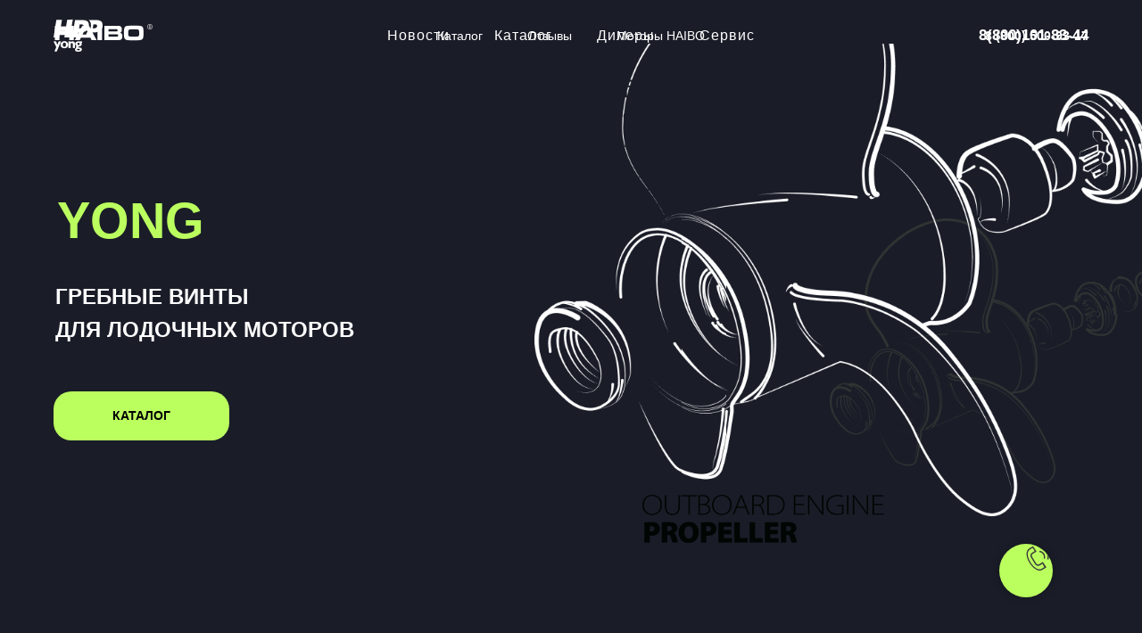

--- FILE ---
content_type: text/html; charset=UTF-8
request_url: https://haiborussia.ru/propellers
body_size: 36073
content:
<!DOCTYPE html> <html> <head> <meta charset="utf-8" /> <meta http-equiv="Content-Type" content="text/html; charset=utf-8" /> <meta name="viewport" content="width=device-width, initial-scale=1.0" /> <meta name="google-site-verification" content="YSRcGEVk6s2c_WzYbV2Yuma3PTbTT6A5JmK8MJWs1yE" /> <!--metatextblock--> <title>Гребные винты для лодочных моторов</title> <meta name="description" content="YONG" /> <meta name="keywords" content="алюминиевые винты, стальные винты, винты из нержавеющей стали" /> <meta property="og:url" content="https://haiborussia.ru/propellers" /> <meta property="og:title" content="Гребные винты для лодочных моторов" /> <meta property="og:description" content="YONG" /> <meta property="og:type" content="website" /> <meta property="og:image" content="https://thb.tildacdn.com/tild3531-3165-4238-b135-393635616463/-/resize/504x/logo3.png" /> <link rel="canonical" href="https://haiborussia.ru/propellers"> <!--/metatextblock--> <meta name="format-detection" content="telephone=no" /> <meta http-equiv="x-dns-prefetch-control" content="on"> <link rel="dns-prefetch" href="https://ws.tildacdn.com"> <link rel="dns-prefetch" href="https://static.tildacdn.com"> <link rel="shortcut icon" href="https://static.tildacdn.com/tild6136-6632-4037-a331-656635316532/1fav.ico" type="image/x-icon" /> <link rel="apple-touch-icon" href="https://static.tildacdn.com/tild3033-3464-4564-b736-383135343663/Group_94.png"> <link rel="apple-touch-icon" sizes="76x76" href="https://static.tildacdn.com/tild3033-3464-4564-b736-383135343663/Group_94.png"> <link rel="apple-touch-icon" sizes="152x152" href="https://static.tildacdn.com/tild3033-3464-4564-b736-383135343663/Group_94.png"> <link rel="apple-touch-startup-image" href="https://static.tildacdn.com/tild3033-3464-4564-b736-383135343663/Group_94.png"> <meta name="msapplication-TileColor" content="#000000"> <meta name="msapplication-TileImage" content="https://static.tildacdn.com/tild6135-3231-4639-b037-326432303964/Group_95.png"> <!-- Assets --> <script src="https://neo.tildacdn.com/js/tilda-fallback-1.0.min.js" async charset="utf-8"></script> <link rel="stylesheet" href="https://static.tildacdn.com/css/tilda-grid-3.0.min.css" type="text/css" media="all" onerror="this.loaderr='y';"/> <link rel="stylesheet" href="https://static.tildacdn.com/ws/project5166891/tilda-blocks-page25604609.min.css?t=1765176001" type="text/css" media="all" onerror="this.loaderr='y';" /> <link rel="preconnect" href="https://fonts.gstatic.com"> <link href="https://fonts.googleapis.com/css2?family=Montserrat:wght@100..900&subset=latin,cyrillic" rel="stylesheet"> <link rel="stylesheet" href="https://static.tildacdn.com/css/tilda-animation-2.0.min.css" type="text/css" media="all" onerror="this.loaderr='y';" /> <link rel="stylesheet" href="https://static.tildacdn.com/css/tilda-menu-widgeticons-1.0.min.css" type="text/css" media="all" onerror="this.loaderr='y';" /> <link rel="stylesheet" href="https://static.tildacdn.com/css/tilda-popup-1.1.min.css" type="text/css" media="print" onload="this.media='all';" onerror="this.loaderr='y';" /> <noscript><link rel="stylesheet" href="https://static.tildacdn.com/css/tilda-popup-1.1.min.css" type="text/css" media="all" /></noscript> <link rel="stylesheet" href="https://static.tildacdn.com/css/tilda-slds-1.4.min.css" type="text/css" media="print" onload="this.media='all';" onerror="this.loaderr='y';" /> <noscript><link rel="stylesheet" href="https://static.tildacdn.com/css/tilda-slds-1.4.min.css" type="text/css" media="all" /></noscript> <link rel="stylesheet" href="https://static.tildacdn.com/css/tilda-forms-1.0.min.css" type="text/css" media="all" onerror="this.loaderr='y';" /> <link rel="stylesheet" href="https://static.tildacdn.com/css/tilda-cover-1.0.min.css" type="text/css" media="all" onerror="this.loaderr='y';" /> <script nomodule src="https://static.tildacdn.com/js/tilda-polyfill-1.0.min.js" charset="utf-8"></script> <script type="text/javascript">function t_onReady(func) {if(document.readyState!='loading') {func();} else {document.addEventListener('DOMContentLoaded',func);}}
function t_onFuncLoad(funcName,okFunc,time) {if(typeof window[funcName]==='function') {okFunc();} else {setTimeout(function() {t_onFuncLoad(funcName,okFunc,time);},(time||100));}}function t_throttle(fn,threshhold,scope) {return function() {fn.apply(scope||this,arguments);};}function t396_initialScale(t){var e=document.getElementById("rec"+t);if(e){var i=e.querySelector(".t396__artboard");if(i){window.tn_scale_initial_window_width||(window.tn_scale_initial_window_width=document.documentElement.clientWidth);var a=window.tn_scale_initial_window_width,r=[],n,l=i.getAttribute("data-artboard-screens");if(l){l=l.split(",");for(var o=0;o<l.length;o++)r[o]=parseInt(l[o],10)}else r=[320,480,640,960,1200];for(var o=0;o<r.length;o++){var d=r[o];a>=d&&(n=d)}var _="edit"===window.allrecords.getAttribute("data-tilda-mode"),c="center"===t396_getFieldValue(i,"valign",n,r),s="grid"===t396_getFieldValue(i,"upscale",n,r),w=t396_getFieldValue(i,"height_vh",n,r),g=t396_getFieldValue(i,"height",n,r),u=!!window.opr&&!!window.opr.addons||!!window.opera||-1!==navigator.userAgent.indexOf(" OPR/");if(!_&&c&&!s&&!w&&g&&!u){var h=parseFloat((a/n).toFixed(3)),f=[i,i.querySelector(".t396__carrier"),i.querySelector(".t396__filter")],v=Math.floor(parseInt(g,10)*h)+"px",p;i.style.setProperty("--initial-scale-height",v);for(var o=0;o<f.length;o++)f[o].style.setProperty("height","var(--initial-scale-height)");t396_scaleInitial__getElementsToScale(i).forEach((function(t){t.style.zoom=h}))}}}}function t396_scaleInitial__getElementsToScale(t){return t?Array.prototype.slice.call(t.children).filter((function(t){return t&&(t.classList.contains("t396__elem")||t.classList.contains("t396__group"))})):[]}function t396_getFieldValue(t,e,i,a){var r,n=a[a.length-1];if(!(r=i===n?t.getAttribute("data-artboard-"+e):t.getAttribute("data-artboard-"+e+"-res-"+i)))for(var l=0;l<a.length;l++){var o=a[l];if(!(o<=i)&&(r=o===n?t.getAttribute("data-artboard-"+e):t.getAttribute("data-artboard-"+e+"-res-"+o)))break}return r}window.TN_SCALE_INITIAL_VER="1.0",window.tn_scale_initial_window_width=null;</script> <script src="https://static.tildacdn.com/js/jquery-1.10.2.min.js" charset="utf-8" onerror="this.loaderr='y';"></script> <script src="https://static.tildacdn.com/js/tilda-scripts-3.0.min.js" charset="utf-8" defer onerror="this.loaderr='y';"></script> <script src="https://static.tildacdn.com/ws/project5166891/tilda-blocks-page25604609.min.js?t=1765176001" charset="utf-8" async onerror="this.loaderr='y';"></script> <script src="https://static.tildacdn.com/js/tilda-lazyload-1.0.min.js" charset="utf-8" async onerror="this.loaderr='y';"></script> <script src="https://static.tildacdn.com/js/tilda-animation-2.0.min.js" charset="utf-8" async onerror="this.loaderr='y';"></script> <script src="https://static.tildacdn.com/js/tilda-menu-1.0.min.js" charset="utf-8" async onerror="this.loaderr='y';"></script> <script src="https://static.tildacdn.com/js/tilda-menu-widgeticons-1.0.min.js" charset="utf-8" async onerror="this.loaderr='y';"></script> <script src="https://static.tildacdn.com/js/tilda-zero-1.1.min.js" charset="utf-8" async onerror="this.loaderr='y';"></script> <script src="https://static.tildacdn.com/js/tilda-popup-1.0.min.js" charset="utf-8" async onerror="this.loaderr='y';"></script> <script src="https://static.tildacdn.com/js/hammer.min.js" charset="utf-8" async onerror="this.loaderr='y';"></script> <script src="https://static.tildacdn.com/js/tilda-slds-1.4.min.js" charset="utf-8" async onerror="this.loaderr='y';"></script> <script src="https://static.tildacdn.com/js/tilda-forms-1.0.min.js" charset="utf-8" async onerror="this.loaderr='y';"></script> <script src="https://static.tildacdn.com/js/tilda-cover-1.0.min.js" charset="utf-8" async onerror="this.loaderr='y';"></script> <script src="https://static.tildacdn.com/js/tilda-zero-scale-1.0.min.js" charset="utf-8" async onerror="this.loaderr='y';"></script> <script src="https://static.tildacdn.com/js/tilda-skiplink-1.0.min.js" charset="utf-8" async onerror="this.loaderr='y';"></script> <script src="https://static.tildacdn.com/js/tilda-events-1.0.min.js" charset="utf-8" async onerror="this.loaderr='y';"></script> <!-- nominify begin --><script>(function(w, c){(w[c]=w[c]||[]).push(function(){new zTracker({"id":"4199f0becc4562b9da1f00553589978c14761","metrics":{"metrika":"87649573"}});});})(window, "zTrackerCallbacks");</script> <script async id="zd_ct_phone_script" src="https://my.novofon.com/js/ct_phone.min.js"></script> <script type="text/javascript">(function(window,document,n,project_ids){window.GudokData=n;if(typeof project_ids !== "object"){project_ids = [project_ids]};window[n] = {};window[n]["projects"]=project_ids;config_load(project_ids.join(','));function config_load(cId){var a=document.getElementsByTagName("script")[0],s=document.createElement("script"),i=function(){a.parentNode.insertBefore(s,a)},cMrs='';s.async=true;if(document.location.search&&document.location.search.indexOf('?gudok_check=')===0)cMrs+=document.location.search.replace('?','&');s.src="//mod.gudok.tel/script.js?sid="+cId+cMrs;if(window.opera == "[object Opera]"){document.addEventListener("DOMContentLoaded", i, false)}else{i()}}})(window, document, "gd", "iceyq30cvj");</script> <!-- nominify end --><script type="text/javascript">window.dataLayer=window.dataLayer||[];</script> <script type="text/javascript">(function() {if((/bot|google|yandex|baidu|bing|msn|duckduckbot|teoma|slurp|crawler|spider|robot|crawling|facebook/i.test(navigator.userAgent))===false&&typeof(sessionStorage)!='undefined'&&sessionStorage.getItem('visited')!=='y'&&document.visibilityState){var style=document.createElement('style');style.type='text/css';style.innerHTML='@media screen and (min-width: 980px) {.t-records {opacity: 0;}.t-records_animated {-webkit-transition: opacity ease-in-out .2s;-moz-transition: opacity ease-in-out .2s;-o-transition: opacity ease-in-out .2s;transition: opacity ease-in-out .2s;}.t-records.t-records_visible {opacity: 1;}}';document.getElementsByTagName('head')[0].appendChild(style);function t_setvisRecs(){var alr=document.querySelectorAll('.t-records');Array.prototype.forEach.call(alr,function(el) {el.classList.add("t-records_animated");});setTimeout(function() {Array.prototype.forEach.call(alr,function(el) {el.classList.add("t-records_visible");});sessionStorage.setItem("visited","y");},400);}
document.addEventListener('DOMContentLoaded',t_setvisRecs);}})();</script></head> <body class="t-body" style="margin:0;"> <!--allrecords--> <div id="allrecords" class="t-records" data-hook="blocks-collection-content-node" data-tilda-project-id="5166891" data-tilda-page-id="25604609" data-tilda-page-alias="propellers" data-tilda-formskey="4f6aec702c717b7217e7e2f325166891" data-tilda-lazy="yes" data-tilda-root-zone="com" data-tilda-project-headcode="yes" data-tilda-project-country="RU"> <!--header--> <header id="t-header" class="t-records" data-hook="blocks-collection-content-node" data-tilda-project-id="5166891" data-tilda-page-id="29269020" data-tilda-formskey="4f6aec702c717b7217e7e2f325166891" data-tilda-lazy="yes" data-tilda-root-zone="com" data-tilda-project-headcode="yes" data-tilda-project-country="RU"> <div id="rec473289936" class="r t-rec t-screenmin-640px" style=" " data-animationappear="off" data-record-type="257" data-screen-min="640px"> <!-- T228 --> <div id="nav473289936marker"></div> <div class="tmenu-mobile"> <div class="tmenu-mobile__container"> <div class="tmenu-mobile__text t-name t-name_md" field="menu_mob_title">&nbsp;</div> <button type="button"
class="t-menuburger t-menuburger_first "
aria-label="Навигационное меню"
aria-expanded="false"> <span style="background-color:#ffffff;"></span> <span style="background-color:#ffffff;"></span> <span style="background-color:#ffffff;"></span> <span style="background-color:#ffffff;"></span> </button> <script>function t_menuburger_init(recid) {var rec=document.querySelector('#rec' + recid);if(!rec) return;var burger=rec.querySelector('.t-menuburger');if(!burger) return;var isSecondStyle=burger.classList.contains('t-menuburger_second');if(isSecondStyle&&!window.isMobile&&!('ontouchend' in document)) {burger.addEventListener('mouseenter',function() {if(burger.classList.contains('t-menuburger-opened')) return;burger.classList.remove('t-menuburger-unhovered');burger.classList.add('t-menuburger-hovered');});burger.addEventListener('mouseleave',function() {if(burger.classList.contains('t-menuburger-opened')) return;burger.classList.remove('t-menuburger-hovered');burger.classList.add('t-menuburger-unhovered');setTimeout(function() {burger.classList.remove('t-menuburger-unhovered');},300);});}
burger.addEventListener('click',function() {if(!burger.closest('.tmenu-mobile')&&!burger.closest('.t450__burger_container')&&!burger.closest('.t466__container')&&!burger.closest('.t204__burger')&&!burger.closest('.t199__js__menu-toggler')) {burger.classList.toggle('t-menuburger-opened');burger.classList.remove('t-menuburger-unhovered');}});var menu=rec.querySelector('[data-menu="yes"]');if(!menu) return;var menuLinks=menu.querySelectorAll('.t-menu__link-item');var submenuClassList=['t978__menu-link_hook','t978__tm-link','t966__tm-link','t794__tm-link','t-menusub__target-link'];Array.prototype.forEach.call(menuLinks,function(link) {link.addEventListener('click',function() {var isSubmenuHook=submenuClassList.some(function(submenuClass) {return link.classList.contains(submenuClass);});if(isSubmenuHook) return;burger.classList.remove('t-menuburger-opened');});});menu.addEventListener('clickedAnchorInTooltipMenu',function() {burger.classList.remove('t-menuburger-opened');});}
t_onReady(function() {t_onFuncLoad('t_menuburger_init',function(){t_menuburger_init('473289936');});});</script> <style>.t-menuburger{position:relative;flex-shrink:0;width:28px;height:20px;padding:0;border:none;background-color:transparent;outline:none;-webkit-transform:rotate(0deg);transform:rotate(0deg);transition:transform .5s ease-in-out;cursor:pointer;z-index:999;}.t-menuburger span{display:block;position:absolute;width:100%;opacity:1;left:0;-webkit-transform:rotate(0deg);transform:rotate(0deg);transition:.25s ease-in-out;height:3px;background-color:#000;}.t-menuburger span:nth-child(1){top:0px;}.t-menuburger span:nth-child(2),.t-menuburger span:nth-child(3){top:8px;}.t-menuburger span:nth-child(4){top:16px;}.t-menuburger__big{width:42px;height:32px;}.t-menuburger__big span{height:5px;}.t-menuburger__big span:nth-child(2),.t-menuburger__big span:nth-child(3){top:13px;}.t-menuburger__big span:nth-child(4){top:26px;}.t-menuburger__small{width:22px;height:14px;}.t-menuburger__small span{height:2px;}.t-menuburger__small span:nth-child(2),.t-menuburger__small span:nth-child(3){top:6px;}.t-menuburger__small span:nth-child(4){top:12px;}.t-menuburger-opened span:nth-child(1){top:8px;width:0%;left:50%;}.t-menuburger-opened span:nth-child(2){-webkit-transform:rotate(45deg);transform:rotate(45deg);}.t-menuburger-opened span:nth-child(3){-webkit-transform:rotate(-45deg);transform:rotate(-45deg);}.t-menuburger-opened span:nth-child(4){top:8px;width:0%;left:50%;}.t-menuburger-opened.t-menuburger__big span:nth-child(1){top:6px;}.t-menuburger-opened.t-menuburger__big span:nth-child(4){top:18px;}.t-menuburger-opened.t-menuburger__small span:nth-child(1),.t-menuburger-opened.t-menuburger__small span:nth-child(4){top:6px;}@media (hover),(min-width:0\0){.t-menuburger_first:hover span:nth-child(1){transform:translateY(1px);}.t-menuburger_first:hover span:nth-child(4){transform:translateY(-1px);}.t-menuburger_first.t-menuburger__big:hover span:nth-child(1){transform:translateY(3px);}.t-menuburger_first.t-menuburger__big:hover span:nth-child(4){transform:translateY(-3px);}}.t-menuburger_second span:nth-child(2),.t-menuburger_second span:nth-child(3){width:80%;left:20%;right:0;}@media (hover),(min-width:0\0){.t-menuburger_second.t-menuburger-hovered span:nth-child(2),.t-menuburger_second.t-menuburger-hovered span:nth-child(3){animation:t-menuburger-anim 0.3s ease-out normal forwards;}.t-menuburger_second.t-menuburger-unhovered span:nth-child(2),.t-menuburger_second.t-menuburger-unhovered span:nth-child(3){animation:t-menuburger-anim2 0.3s ease-out normal forwards;}}.t-menuburger_second.t-menuburger-opened span:nth-child(2),.t-menuburger_second.t-menuburger-opened span:nth-child(3){left:0;right:0;width:100%!important;}.t-menuburger_third span:nth-child(4){width:70%;left:unset;right:0;}@media (hover),(min-width:0\0){.t-menuburger_third:not(.t-menuburger-opened):hover span:nth-child(4){width:100%;}}.t-menuburger_third.t-menuburger-opened span:nth-child(4){width:0!important;right:50%;}.t-menuburger_fourth{height:12px;}.t-menuburger_fourth.t-menuburger__small{height:8px;}.t-menuburger_fourth.t-menuburger__big{height:18px;}.t-menuburger_fourth span:nth-child(2),.t-menuburger_fourth span:nth-child(3){top:4px;opacity:0;}.t-menuburger_fourth span:nth-child(4){top:8px;}.t-menuburger_fourth.t-menuburger__small span:nth-child(2),.t-menuburger_fourth.t-menuburger__small span:nth-child(3){top:3px;}.t-menuburger_fourth.t-menuburger__small span:nth-child(4){top:6px;}.t-menuburger_fourth.t-menuburger__small span:nth-child(2),.t-menuburger_fourth.t-menuburger__small span:nth-child(3){top:3px;}.t-menuburger_fourth.t-menuburger__small span:nth-child(4){top:6px;}.t-menuburger_fourth.t-menuburger__big span:nth-child(2),.t-menuburger_fourth.t-menuburger__big span:nth-child(3){top:6px;}.t-menuburger_fourth.t-menuburger__big span:nth-child(4){top:12px;}@media (hover),(min-width:0\0){.t-menuburger_fourth:not(.t-menuburger-opened):hover span:nth-child(1){transform:translateY(1px);}.t-menuburger_fourth:not(.t-menuburger-opened):hover span:nth-child(4){transform:translateY(-1px);}.t-menuburger_fourth.t-menuburger__big:not(.t-menuburger-opened):hover span:nth-child(1){transform:translateY(3px);}.t-menuburger_fourth.t-menuburger__big:not(.t-menuburger-opened):hover span:nth-child(4){transform:translateY(-3px);}}.t-menuburger_fourth.t-menuburger-opened span:nth-child(1),.t-menuburger_fourth.t-menuburger-opened span:nth-child(4){top:4px;}.t-menuburger_fourth.t-menuburger-opened span:nth-child(2),.t-menuburger_fourth.t-menuburger-opened span:nth-child(3){opacity:1;}@keyframes t-menuburger-anim{0%{width:80%;left:20%;right:0;}50%{width:100%;left:0;right:0;}100%{width:80%;left:0;right:20%;}}@keyframes t-menuburger-anim2{0%{width:80%;left:0;}50%{width:100%;right:0;left:0;}100%{width:80%;left:20%;right:0;}}</style> </div> </div> <style>.tmenu-mobile{background-color:#111;display:none;width:100%;top:0;z-index:990;}.tmenu-mobile_positionfixed{position:fixed;}.tmenu-mobile__text{color:#fff;}.tmenu-mobile__container{min-height:64px;padding:20px;position:relative;box-sizing:border-box;display:-webkit-flex;display:-ms-flexbox;display:flex;-webkit-align-items:center;-ms-flex-align:center;align-items:center;-webkit-justify-content:space-between;-ms-flex-pack:justify;justify-content:space-between;}.tmenu-mobile__list{display:block;}.tmenu-mobile__burgerlogo{display:inline-block;font-size:24px;font-weight:400;white-space:nowrap;vertical-align:middle;}.tmenu-mobile__imglogo{height:auto;display:block;max-width:300px!important;box-sizing:border-box;padding:0;margin:0 auto;}@media screen and (max-width:980px){.tmenu-mobile__menucontent_hidden{display:none;height:100%;}.tmenu-mobile{display:block;}}@media screen and (max-width:980px){#rec473289936 .t-menuburger{-webkit-order:1;-ms-flex-order:1;order:1;}}</style> <style> #rec473289936 .tmenu-mobile__burgerlogo a{color:#ffffff;}</style> <style> #rec473289936 .tmenu-mobile__burgerlogo__title{color:#ffffff;}</style> <div id="nav473289936" class="t228 t228__positionfixed t228__beforeready tmenu-mobile__menucontent_hidden" style="background-color: rgba(0,0,0,1); " data-bgcolor-hex="#000000" data-bgcolor-rgba="rgba(0,0,0,1)" data-navmarker="nav473289936marker" data-appearoffset="90px" data-bgopacity-two="" data-menushadow="" data-menushadow-css="" data-bgopacity="1" data-menu-items-align="center" data-menu="yes"> <div class="t228__maincontainer t228__c12collumns" style=""> <div class="t228__padding40px"></div> <div class="t228__leftside"> <div class="t228__leftcontainer"> <a href="https://haiborussia.ru/" class="t228__imgwrapper"> <img class="t228__imglogo "
src="https://static.tildacdn.com/tild6631-6664-4936-b963-356365386362/Logo.png"
imgfield="img"
style="max-height: 80px" alt=""> </a> </div> </div> <div class="t228__centerside "> <nav class="t228__centercontainer"> <ul role="list" class="t228__list t-menu__list t228__list_hidden"> <li class="t228__list_item"
style="padding:0 25px 0 0;"> <a class="t-menu__link-item"
href="/https://haiborussia.ru//#news" data-menu-submenu-hook="" data-menu-item-number="1">
Новости
</a> </li> <li class="t228__list_item"
style="padding:0 25px;"> <a class="t-menu__link-item"
href="/catalog" data-menu-submenu-hook="" data-menu-item-number="2">
Каталог
</a> </li> <li class="t228__list_item"
style="padding:0 25px;"> <a class="t-menu__link-item"
href="/partners" data-menu-submenu-hook="" data-menu-item-number="3">
Дилеры
</a> </li> <li class="t228__list_item"
style="padding:0 0 0 25px;"> <a class="t-menu__link-item"
href="/service" data-menu-submenu-hook="" data-menu-item-number="4">
Сервис
</a> </li> </ul> </nav> </div> <div class="t228__rightside"> <div class="t228__rightcontainer"> <div class="t228__right_descr" field="descr">8(800)101-83-44</div> </div> </div> <div class="t228__padding40px"> </div> </div> </div> <style>@media screen and (max-width:980px){#rec473289936 .t228{position:static;}}</style> <script>window.addEventListener('load',function() {t_onFuncLoad('t228_setWidth',function() {t228_setWidth('473289936');});});window.addEventListener('resize',t_throttle(function() {t_onFuncLoad('t228_setWidth',function() {t228_setWidth('473289936');});t_onFuncLoad('t_menu__setBGcolor',function() {t_menu__setBGcolor('473289936','.t228');});}));t_onReady(function() {t_onFuncLoad('t_menu__highlightActiveLinks',function() {t_menu__highlightActiveLinks('.t228__list_item a');});t_onFuncLoad('t_menu__findAnchorLinks',function() {t_menu__findAnchorLinks('473289936','.t228__list_item a');});t_onFuncLoad('t228__init',function() {t228__init('473289936');});t_onFuncLoad('t_menu__setBGcolor',function() {t_menu__setBGcolor('473289936','.t228');});t_onFuncLoad('t_menu__interactFromKeyboard',function() {t_menu__interactFromKeyboard('473289936');});t_onFuncLoad('t228_setWidth',function() {t228_setWidth('473289936');});var rec=document.querySelector('#rec473289936');if(!rec) return;t_onFuncLoad('t_menu__showFixedMenu',function() {var el=rec.querySelector('.t228');if(el) el.classList.remove('t228__beforeready');t_menu__showFixedMenu('473289936','.t228');window.addEventListener('scroll',t_throttle(function() {t_menu__showFixedMenu('473289936','.t228');}));});t_onFuncLoad('t_menu__createMobileMenu',function() {t_menu__createMobileMenu('473289936','.t228');});});</script> <style>#rec473289936 .t-menu__link-item{-webkit-transition:color 0.3s ease-in-out,opacity 0.3s ease-in-out;transition:color 0.3s ease-in-out,opacity 0.3s ease-in-out;}#rec473289936 .t-menu__link-item.t-active:not(.t978__menu-link){font-weight:500 !important;}#rec473289936 .t-menu__link-item:not(.t-active):not(.tooltipstered):hover{color:#bbff5f !important;}#rec473289936 .t-menu__link-item:not(.t-active):not(.tooltipstered):focus-visible{color:#bbff5f !important;}@supports (overflow:-webkit-marquee) and (justify-content:inherit){#rec473289936 .t-menu__link-item,#rec473289936 .t-menu__link-item.t-active{opacity:1 !important;}}</style> <style> #rec473289936 .t228__leftcontainer a{color:#ffffff;}#rec473289936 a.t-menu__link-item{font-size:16px;color:#ffffff;font-family:'Arial';letter-spacing:1px;}#rec473289936 .t228__right_langs_lang a{font-size:16px;color:#ffffff;font-family:'Arial';letter-spacing:1px;}#rec473289936 .t228__right_descr{font-size:17px;color:#ffffff;font-family:'Arial';font-weight:600;}</style> <style> #rec473289936 .t228__logo{color:#ffffff;}</style> </div> <div id="rec473290009" class="r t-rec t-screenmin-640px" style=" " data-animationappear="off" data-record-type="257" data-screen-min="640px"> <!-- T228 --> <div id="nav473290009marker"></div> <div class="tmenu-mobile"> <div class="tmenu-mobile__container"> <div class="tmenu-mobile__text t-name t-name_md" field="menu_mob_title">&nbsp;</div> <button type="button"
class="t-menuburger t-menuburger_first "
aria-label="Навигационное меню"
aria-expanded="false"> <span style="background-color:#ffffff;"></span> <span style="background-color:#ffffff;"></span> <span style="background-color:#ffffff;"></span> <span style="background-color:#ffffff;"></span> </button> <script>function t_menuburger_init(recid) {var rec=document.querySelector('#rec' + recid);if(!rec) return;var burger=rec.querySelector('.t-menuburger');if(!burger) return;var isSecondStyle=burger.classList.contains('t-menuburger_second');if(isSecondStyle&&!window.isMobile&&!('ontouchend' in document)) {burger.addEventListener('mouseenter',function() {if(burger.classList.contains('t-menuburger-opened')) return;burger.classList.remove('t-menuburger-unhovered');burger.classList.add('t-menuburger-hovered');});burger.addEventListener('mouseleave',function() {if(burger.classList.contains('t-menuburger-opened')) return;burger.classList.remove('t-menuburger-hovered');burger.classList.add('t-menuburger-unhovered');setTimeout(function() {burger.classList.remove('t-menuburger-unhovered');},300);});}
burger.addEventListener('click',function() {if(!burger.closest('.tmenu-mobile')&&!burger.closest('.t450__burger_container')&&!burger.closest('.t466__container')&&!burger.closest('.t204__burger')&&!burger.closest('.t199__js__menu-toggler')) {burger.classList.toggle('t-menuburger-opened');burger.classList.remove('t-menuburger-unhovered');}});var menu=rec.querySelector('[data-menu="yes"]');if(!menu) return;var menuLinks=menu.querySelectorAll('.t-menu__link-item');var submenuClassList=['t978__menu-link_hook','t978__tm-link','t966__tm-link','t794__tm-link','t-menusub__target-link'];Array.prototype.forEach.call(menuLinks,function(link) {link.addEventListener('click',function() {var isSubmenuHook=submenuClassList.some(function(submenuClass) {return link.classList.contains(submenuClass);});if(isSubmenuHook) return;burger.classList.remove('t-menuburger-opened');});});menu.addEventListener('clickedAnchorInTooltipMenu',function() {burger.classList.remove('t-menuburger-opened');});}
t_onReady(function() {t_onFuncLoad('t_menuburger_init',function(){t_menuburger_init('473290009');});});</script> <style>.t-menuburger{position:relative;flex-shrink:0;width:28px;height:20px;padding:0;border:none;background-color:transparent;outline:none;-webkit-transform:rotate(0deg);transform:rotate(0deg);transition:transform .5s ease-in-out;cursor:pointer;z-index:999;}.t-menuburger span{display:block;position:absolute;width:100%;opacity:1;left:0;-webkit-transform:rotate(0deg);transform:rotate(0deg);transition:.25s ease-in-out;height:3px;background-color:#000;}.t-menuburger span:nth-child(1){top:0px;}.t-menuburger span:nth-child(2),.t-menuburger span:nth-child(3){top:8px;}.t-menuburger span:nth-child(4){top:16px;}.t-menuburger__big{width:42px;height:32px;}.t-menuburger__big span{height:5px;}.t-menuburger__big span:nth-child(2),.t-menuburger__big span:nth-child(3){top:13px;}.t-menuburger__big span:nth-child(4){top:26px;}.t-menuburger__small{width:22px;height:14px;}.t-menuburger__small span{height:2px;}.t-menuburger__small span:nth-child(2),.t-menuburger__small span:nth-child(3){top:6px;}.t-menuburger__small span:nth-child(4){top:12px;}.t-menuburger-opened span:nth-child(1){top:8px;width:0%;left:50%;}.t-menuburger-opened span:nth-child(2){-webkit-transform:rotate(45deg);transform:rotate(45deg);}.t-menuburger-opened span:nth-child(3){-webkit-transform:rotate(-45deg);transform:rotate(-45deg);}.t-menuburger-opened span:nth-child(4){top:8px;width:0%;left:50%;}.t-menuburger-opened.t-menuburger__big span:nth-child(1){top:6px;}.t-menuburger-opened.t-menuburger__big span:nth-child(4){top:18px;}.t-menuburger-opened.t-menuburger__small span:nth-child(1),.t-menuburger-opened.t-menuburger__small span:nth-child(4){top:6px;}@media (hover),(min-width:0\0){.t-menuburger_first:hover span:nth-child(1){transform:translateY(1px);}.t-menuburger_first:hover span:nth-child(4){transform:translateY(-1px);}.t-menuburger_first.t-menuburger__big:hover span:nth-child(1){transform:translateY(3px);}.t-menuburger_first.t-menuburger__big:hover span:nth-child(4){transform:translateY(-3px);}}.t-menuburger_second span:nth-child(2),.t-menuburger_second span:nth-child(3){width:80%;left:20%;right:0;}@media (hover),(min-width:0\0){.t-menuburger_second.t-menuburger-hovered span:nth-child(2),.t-menuburger_second.t-menuburger-hovered span:nth-child(3){animation:t-menuburger-anim 0.3s ease-out normal forwards;}.t-menuburger_second.t-menuburger-unhovered span:nth-child(2),.t-menuburger_second.t-menuburger-unhovered span:nth-child(3){animation:t-menuburger-anim2 0.3s ease-out normal forwards;}}.t-menuburger_second.t-menuburger-opened span:nth-child(2),.t-menuburger_second.t-menuburger-opened span:nth-child(3){left:0;right:0;width:100%!important;}.t-menuburger_third span:nth-child(4){width:70%;left:unset;right:0;}@media (hover),(min-width:0\0){.t-menuburger_third:not(.t-menuburger-opened):hover span:nth-child(4){width:100%;}}.t-menuburger_third.t-menuburger-opened span:nth-child(4){width:0!important;right:50%;}.t-menuburger_fourth{height:12px;}.t-menuburger_fourth.t-menuburger__small{height:8px;}.t-menuburger_fourth.t-menuburger__big{height:18px;}.t-menuburger_fourth span:nth-child(2),.t-menuburger_fourth span:nth-child(3){top:4px;opacity:0;}.t-menuburger_fourth span:nth-child(4){top:8px;}.t-menuburger_fourth.t-menuburger__small span:nth-child(2),.t-menuburger_fourth.t-menuburger__small span:nth-child(3){top:3px;}.t-menuburger_fourth.t-menuburger__small span:nth-child(4){top:6px;}.t-menuburger_fourth.t-menuburger__small span:nth-child(2),.t-menuburger_fourth.t-menuburger__small span:nth-child(3){top:3px;}.t-menuburger_fourth.t-menuburger__small span:nth-child(4){top:6px;}.t-menuburger_fourth.t-menuburger__big span:nth-child(2),.t-menuburger_fourth.t-menuburger__big span:nth-child(3){top:6px;}.t-menuburger_fourth.t-menuburger__big span:nth-child(4){top:12px;}@media (hover),(min-width:0\0){.t-menuburger_fourth:not(.t-menuburger-opened):hover span:nth-child(1){transform:translateY(1px);}.t-menuburger_fourth:not(.t-menuburger-opened):hover span:nth-child(4){transform:translateY(-1px);}.t-menuburger_fourth.t-menuburger__big:not(.t-menuburger-opened):hover span:nth-child(1){transform:translateY(3px);}.t-menuburger_fourth.t-menuburger__big:not(.t-menuburger-opened):hover span:nth-child(4){transform:translateY(-3px);}}.t-menuburger_fourth.t-menuburger-opened span:nth-child(1),.t-menuburger_fourth.t-menuburger-opened span:nth-child(4){top:4px;}.t-menuburger_fourth.t-menuburger-opened span:nth-child(2),.t-menuburger_fourth.t-menuburger-opened span:nth-child(3){opacity:1;}@keyframes t-menuburger-anim{0%{width:80%;left:20%;right:0;}50%{width:100%;left:0;right:0;}100%{width:80%;left:0;right:20%;}}@keyframes t-menuburger-anim2{0%{width:80%;left:0;}50%{width:100%;right:0;left:0;}100%{width:80%;left:20%;right:0;}}</style> </div> </div> <style>.tmenu-mobile{background-color:#111;display:none;width:100%;top:0;z-index:990;}.tmenu-mobile_positionfixed{position:fixed;}.tmenu-mobile__text{color:#fff;}.tmenu-mobile__container{min-height:64px;padding:20px;position:relative;box-sizing:border-box;display:-webkit-flex;display:-ms-flexbox;display:flex;-webkit-align-items:center;-ms-flex-align:center;align-items:center;-webkit-justify-content:space-between;-ms-flex-pack:justify;justify-content:space-between;}.tmenu-mobile__list{display:block;}.tmenu-mobile__burgerlogo{display:inline-block;font-size:24px;font-weight:400;white-space:nowrap;vertical-align:middle;}.tmenu-mobile__imglogo{height:auto;display:block;max-width:300px!important;box-sizing:border-box;padding:0;margin:0 auto;}@media screen and (max-width:980px){.tmenu-mobile__menucontent_hidden{display:none;height:100%;}.tmenu-mobile{display:block;}}@media screen and (max-width:980px){#rec473290009 .t-menuburger{-webkit-order:1;-ms-flex-order:1;order:1;}}</style> <style> #rec473290009 .tmenu-mobile__burgerlogo a{color:#ffffff;}</style> <style> #rec473290009 .tmenu-mobile__burgerlogo__title{color:#ffffff;}</style> <div id="nav473290009" class="t228 t228__positionabsolute tmenu-mobile__menucontent_hidden" style=" " data-bgcolor-hex="" data-bgcolor-rgba="" data-navmarker="nav473290009marker" data-appearoffset="0" data-bgopacity-two="" data-menushadow="" data-menushadow-css="" data-bgopacity="1" data-menu-items-align="center" data-menu="yes"> <div class="t228__maincontainer t228__c12collumns" style=""> <div class="t228__padding40px"></div> <div class="t228__leftside"> <div class="t228__leftcontainer"> <a href="https://haiborussia.ru/" class="t228__imgwrapper"> <img class="t228__imglogo "
src="https://static.tildacdn.com/tild6631-6664-4936-b963-356365386362/Logo.png"
imgfield="img"
style="max-height: 80px" alt=""> </a> </div> </div> <div class="t228__centerside "> <nav class="t228__centercontainer"> <ul role="list" class="t228__list t-menu__list t228__list_hidden"> <li class="t228__list_item"
style="padding:0 25px 0 0;"> <a class="t-menu__link-item"
href="https://haiborussia.ru//#news" data-menu-submenu-hook="" data-menu-item-number="1">
Новости
</a> </li> <li class="t228__list_item"
style="padding:0 25px;"> <a class="t-menu__link-item"
href="/catalog" data-menu-submenu-hook="" data-menu-item-number="2">
Каталог
</a> </li> <li class="t228__list_item"
style="padding:0 25px;"> <a class="t-menu__link-item"
href="/partners" data-menu-submenu-hook="" data-menu-item-number="3">
Дилеры
</a> </li> <li class="t228__list_item"
style="padding:0 0 0 25px;"> <a class="t-menu__link-item"
href="/service" data-menu-submenu-hook="" data-menu-item-number="4">
Сервис
</a> </li> </ul> </nav> </div> <div class="t228__rightside"> <div class="t228__rightcontainer"> <div class="t228__right_descr" field="descr">8(800)101-83-44</div> </div> </div> <div class="t228__padding40px"> </div> </div> </div> <style>@media screen and (max-width:980px){#rec473290009 .t228{position:static;}}</style> <script>window.addEventListener('load',function() {t_onFuncLoad('t228_setWidth',function() {t228_setWidth('473290009');});});window.addEventListener('resize',t_throttle(function() {t_onFuncLoad('t228_setWidth',function() {t228_setWidth('473290009');});t_onFuncLoad('t_menu__setBGcolor',function() {t_menu__setBGcolor('473290009','.t228');});}));t_onReady(function() {t_onFuncLoad('t_menu__highlightActiveLinks',function() {t_menu__highlightActiveLinks('.t228__list_item a');});t_onFuncLoad('t228__init',function() {t228__init('473290009');});t_onFuncLoad('t_menu__setBGcolor',function() {t_menu__setBGcolor('473290009','.t228');});t_onFuncLoad('t_menu__interactFromKeyboard',function() {t_menu__interactFromKeyboard('473290009');});t_onFuncLoad('t228_setWidth',function() {t228_setWidth('473290009');});t_onFuncLoad('t_menu__createMobileMenu',function() {t_menu__createMobileMenu('473290009','.t228');});});</script> <style>#rec473290009 .t-menu__link-item{-webkit-transition:color 0.3s ease-in-out,opacity 0.3s ease-in-out;transition:color 0.3s ease-in-out,opacity 0.3s ease-in-out;}#rec473290009 .t-menu__link-item.t-active:not(.t978__menu-link){font-weight:500 !important;}#rec473290009 .t-menu__link-item:not(.t-active):not(.tooltipstered):hover{color:#bbff5f !important;}#rec473290009 .t-menu__link-item:not(.t-active):not(.tooltipstered):focus-visible{color:#bbff5f !important;}@supports (overflow:-webkit-marquee) and (justify-content:inherit){#rec473290009 .t-menu__link-item,#rec473290009 .t-menu__link-item.t-active{opacity:1 !important;}}</style> <style> #rec473290009 .t228__leftcontainer a{color:#ffffff;}#rec473290009 a.t-menu__link-item{font-size:16px;color:#ffffff;font-family:'Arial';letter-spacing:1px;}#rec473290009 .t228__right_langs_lang a{font-size:16px;color:#ffffff;font-family:'Arial';letter-spacing:1px;}#rec473290009 .t228__right_descr{font-size:17px;color:#ffffff;font-family:'Arial';font-weight:600;}</style> <style> #rec473290009 .t228__logo{color:#ffffff;}</style> </div> <div id="rec473290136" class="r t-rec t-rec_pt_0 t-rec_pb_0 t-screenmax-640px" style="padding-top:0px;padding-bottom:0px; " data-animationappear="off" data-record-type="327" data-screen-max="640px"> <!-- T282 --> <div id="nav473290136marker"></div> <div id="nav473290136" class="t282 t282__beforeready" data-menu="yes" data-appearoffset="0px"> <div class="t282__container t282__small t282__closed t282__positionfixed" style=""> <div class="t282__container__bg" style="" data-bgcolor-hex="" data-bgcolor-rgba="" data-navmarker="nav473290136marker" data-appearoffset="0px" data-bgopacity="1" data-menushadow="" data-menushadow-css=""></div> <div class="t282__container__bg_opened" style="background-color:#000000;"></div> <div class="t282__menu__content "> <div class="t282__logo__container" style="min-height:50px;"> </div> <button type="button"
class="t-menuburger t-menuburger_first t-menuburger__small"
aria-label="Навигационное меню"
aria-expanded="false"> <span style="background-color:#ffffff;"></span> <span style="background-color:#ffffff;"></span> <span style="background-color:#ffffff;"></span> <span style="background-color:#ffffff;"></span> </button> <script>function t_menuburger_init(recid) {var rec=document.querySelector('#rec' + recid);if(!rec) return;var burger=rec.querySelector('.t-menuburger');if(!burger) return;var isSecondStyle=burger.classList.contains('t-menuburger_second');if(isSecondStyle&&!window.isMobile&&!('ontouchend' in document)) {burger.addEventListener('mouseenter',function() {if(burger.classList.contains('t-menuburger-opened')) return;burger.classList.remove('t-menuburger-unhovered');burger.classList.add('t-menuburger-hovered');});burger.addEventListener('mouseleave',function() {if(burger.classList.contains('t-menuburger-opened')) return;burger.classList.remove('t-menuburger-hovered');burger.classList.add('t-menuburger-unhovered');setTimeout(function() {burger.classList.remove('t-menuburger-unhovered');},300);});}
burger.addEventListener('click',function() {if(!burger.closest('.tmenu-mobile')&&!burger.closest('.t450__burger_container')&&!burger.closest('.t466__container')&&!burger.closest('.t204__burger')&&!burger.closest('.t199__js__menu-toggler')) {burger.classList.toggle('t-menuburger-opened');burger.classList.remove('t-menuburger-unhovered');}});var menu=rec.querySelector('[data-menu="yes"]');if(!menu) return;var menuLinks=menu.querySelectorAll('.t-menu__link-item');var submenuClassList=['t978__menu-link_hook','t978__tm-link','t966__tm-link','t794__tm-link','t-menusub__target-link'];Array.prototype.forEach.call(menuLinks,function(link) {link.addEventListener('click',function() {var isSubmenuHook=submenuClassList.some(function(submenuClass) {return link.classList.contains(submenuClass);});if(isSubmenuHook) return;burger.classList.remove('t-menuburger-opened');});});menu.addEventListener('clickedAnchorInTooltipMenu',function() {burger.classList.remove('t-menuburger-opened');});}
t_onReady(function() {t_onFuncLoad('t_menuburger_init',function(){t_menuburger_init('473290136');});});</script> <style>.t-menuburger{position:relative;flex-shrink:0;width:28px;height:20px;padding:0;border:none;background-color:transparent;outline:none;-webkit-transform:rotate(0deg);transform:rotate(0deg);transition:transform .5s ease-in-out;cursor:pointer;z-index:999;}.t-menuburger span{display:block;position:absolute;width:100%;opacity:1;left:0;-webkit-transform:rotate(0deg);transform:rotate(0deg);transition:.25s ease-in-out;height:3px;background-color:#000;}.t-menuburger span:nth-child(1){top:0px;}.t-menuburger span:nth-child(2),.t-menuburger span:nth-child(3){top:8px;}.t-menuburger span:nth-child(4){top:16px;}.t-menuburger__big{width:42px;height:32px;}.t-menuburger__big span{height:5px;}.t-menuburger__big span:nth-child(2),.t-menuburger__big span:nth-child(3){top:13px;}.t-menuburger__big span:nth-child(4){top:26px;}.t-menuburger__small{width:22px;height:14px;}.t-menuburger__small span{height:2px;}.t-menuburger__small span:nth-child(2),.t-menuburger__small span:nth-child(3){top:6px;}.t-menuburger__small span:nth-child(4){top:12px;}.t-menuburger-opened span:nth-child(1){top:8px;width:0%;left:50%;}.t-menuburger-opened span:nth-child(2){-webkit-transform:rotate(45deg);transform:rotate(45deg);}.t-menuburger-opened span:nth-child(3){-webkit-transform:rotate(-45deg);transform:rotate(-45deg);}.t-menuburger-opened span:nth-child(4){top:8px;width:0%;left:50%;}.t-menuburger-opened.t-menuburger__big span:nth-child(1){top:6px;}.t-menuburger-opened.t-menuburger__big span:nth-child(4){top:18px;}.t-menuburger-opened.t-menuburger__small span:nth-child(1),.t-menuburger-opened.t-menuburger__small span:nth-child(4){top:6px;}@media (hover),(min-width:0\0){.t-menuburger_first:hover span:nth-child(1){transform:translateY(1px);}.t-menuburger_first:hover span:nth-child(4){transform:translateY(-1px);}.t-menuburger_first.t-menuburger__big:hover span:nth-child(1){transform:translateY(3px);}.t-menuburger_first.t-menuburger__big:hover span:nth-child(4){transform:translateY(-3px);}}.t-menuburger_second span:nth-child(2),.t-menuburger_second span:nth-child(3){width:80%;left:20%;right:0;}@media (hover),(min-width:0\0){.t-menuburger_second.t-menuburger-hovered span:nth-child(2),.t-menuburger_second.t-menuburger-hovered span:nth-child(3){animation:t-menuburger-anim 0.3s ease-out normal forwards;}.t-menuburger_second.t-menuburger-unhovered span:nth-child(2),.t-menuburger_second.t-menuburger-unhovered span:nth-child(3){animation:t-menuburger-anim2 0.3s ease-out normal forwards;}}.t-menuburger_second.t-menuburger-opened span:nth-child(2),.t-menuburger_second.t-menuburger-opened span:nth-child(3){left:0;right:0;width:100%!important;}.t-menuburger_third span:nth-child(4){width:70%;left:unset;right:0;}@media (hover),(min-width:0\0){.t-menuburger_third:not(.t-menuburger-opened):hover span:nth-child(4){width:100%;}}.t-menuburger_third.t-menuburger-opened span:nth-child(4){width:0!important;right:50%;}.t-menuburger_fourth{height:12px;}.t-menuburger_fourth.t-menuburger__small{height:8px;}.t-menuburger_fourth.t-menuburger__big{height:18px;}.t-menuburger_fourth span:nth-child(2),.t-menuburger_fourth span:nth-child(3){top:4px;opacity:0;}.t-menuburger_fourth span:nth-child(4){top:8px;}.t-menuburger_fourth.t-menuburger__small span:nth-child(2),.t-menuburger_fourth.t-menuburger__small span:nth-child(3){top:3px;}.t-menuburger_fourth.t-menuburger__small span:nth-child(4){top:6px;}.t-menuburger_fourth.t-menuburger__small span:nth-child(2),.t-menuburger_fourth.t-menuburger__small span:nth-child(3){top:3px;}.t-menuburger_fourth.t-menuburger__small span:nth-child(4){top:6px;}.t-menuburger_fourth.t-menuburger__big span:nth-child(2),.t-menuburger_fourth.t-menuburger__big span:nth-child(3){top:6px;}.t-menuburger_fourth.t-menuburger__big span:nth-child(4){top:12px;}@media (hover),(min-width:0\0){.t-menuburger_fourth:not(.t-menuburger-opened):hover span:nth-child(1){transform:translateY(1px);}.t-menuburger_fourth:not(.t-menuburger-opened):hover span:nth-child(4){transform:translateY(-1px);}.t-menuburger_fourth.t-menuburger__big:not(.t-menuburger-opened):hover span:nth-child(1){transform:translateY(3px);}.t-menuburger_fourth.t-menuburger__big:not(.t-menuburger-opened):hover span:nth-child(4){transform:translateY(-3px);}}.t-menuburger_fourth.t-menuburger-opened span:nth-child(1),.t-menuburger_fourth.t-menuburger-opened span:nth-child(4){top:4px;}.t-menuburger_fourth.t-menuburger-opened span:nth-child(2),.t-menuburger_fourth.t-menuburger-opened span:nth-child(3){opacity:1;}@keyframes t-menuburger-anim{0%{width:80%;left:20%;right:0;}50%{width:100%;left:0;right:0;}100%{width:80%;left:0;right:20%;}}@keyframes t-menuburger-anim2{0%{width:80%;left:0;}50%{width:100%;right:0;left:0;}100%{width:80%;left:20%;right:0;}}</style> </div> </div> <div class="t282__menu__container t282__closed"> <div class="t282__menu__wrapper" style="background-color:#000000;"> <div class="t282__menu"> <nav> <ul role="list" class="t282__menu__items t-menu__list"> <li class="t282__menu__item"> <a class="t282__menu__link t-heading t-heading_md t-menu__link-item"
href="https://haiborussia.ru//#news" data-menu-submenu-hook="">
Новости
</a> </li> <li class="t282__menu__item"> <a class="t282__menu__link t-heading t-heading_md t-menu__link-item"
href="/catalog" data-menu-submenu-hook="">
Каталог
</a> </li> <li class="t282__menu__item"> <a class="t282__menu__link t-heading t-heading_md t-menu__link-item"
href="/partners" data-menu-submenu-hook="">
Дилеры
</a> </li> <li class="t282__menu__item"> <a class="t282__menu__link t-heading t-heading_md t-menu__link-item"
href="/service" data-menu-submenu-hook="">
Сервис
</a> </li> <li class="t282__menu__item"> <a class="t282__menu__link t-heading t-heading_md t-menu__link-item"
href="tel:+78005009317" data-menu-submenu-hook="">
8 (800) 500-93-17
</a> </li> </ul> </nav> </div> </div> </div> <div class="t282__overlay t282__closed"></div> </div> <script>t_onReady(function() {var rec=document.querySelector('#rec473290136');if(!rec) return;var wrapperBlock=rec.querySelector('.t282');if(wrapperBlock) {wrapperBlock.classList.remove('t282__beforeready');}
t_onFuncLoad('t282_appearMenu',function() {t282_appearMenu('473290136');window.addEventListener('scroll',t_throttle(function() {t282_appearMenu('473290136');}));});});t_onReady(function() {var wrapperBlock=document.querySelector('#rec473290136 .t282');if(!wrapperBlock) return;t_onFuncLoad('t282_showMenu',function() {t282_showMenu('473290136');});t_onFuncLoad('t282_changeSize',function() {t282_changeSize('473290136');});t_onFuncLoad('t_menuWidgets__init',function() {t_menuWidgets__init('473290136');});t_onFuncLoad('t282_highlight',function() {t282_highlight();});});t_onFuncLoad('t282_changeSize',function() {window.addEventListener('resize',t_throttle(function() {t282_changeSize('473290136');}));});</script> <style>#rec473290136 .t-menu__link-item{-webkit-transition:color 0.3s ease-in-out,opacity 0.3s ease-in-out;transition:color 0.3s ease-in-out,opacity 0.3s ease-in-out;}#rec473290136 .t-menu__link-item.t-active:not(.t978__menu-link){color:#bbff5f !important;font-weight:600 !important;}#rec473290136 .t-menu__link-item:not(.t-active):not(.tooltipstered):hover{color:#bbff5f !important;}#rec473290136 .t-menu__link-item:not(.t-active):not(.tooltipstered):focus-visible{color:#bbff5f !important;}@supports (overflow:-webkit-marquee) and (justify-content:inherit){#rec473290136 .t-menu__link-item,#rec473290136 .t-menu__link-item.t-active{opacity:1 !important;}}</style> <style> #rec473290136 a.t282__menu__link{font-size:18px;color:#ffffff;font-family:'Arial';font-weight:600;}</style> </div> <div id="rec473308120" class="r t-rec" style=" " data-animationappear="off" data-record-type="131"> <!-- T123 --> <div class="t123"> <div class="t-container_100 "> <div class="t-width t-width_100 "> <!-- nominify begin --> <!-- Как сделать кнопки в карточке товара по всей ширине в TILDA? --> <!-- https://nolim.cc/knopki-po-shirine-kartochki-tovara --> <style> [data-product-inv="0"] .t-store__card__btn { width: 100%; } .t-store__card__btn { padding-left: 5px; padding-right: 5px; } a.js-store-prod-btn2.t-store__card__btn.t-store__card__btn_second.t-btn{ width: 50%; } a.js-store-prod-btn.t-store__card__btn.t-btn{ width: 50%; } .t-store__card__btn{ width: calc(50% - 4px) !important; } @media screen and (max-width: 670px){ .t-store__card__btn:nth-child(2) { margin-top: 0px !important; } }  @media screen and (max-width: 960px) { a.js-store-prod-btn.t-store__card__btn.t-btn{ width: 100% !important; } a.js-store-prod-btn2.t-store__card__btn.t-store__card__btn_second.t-btn{ width: 100% !important; } }  </style> <!-- nominify end --> </div> </div> </div> </div> <div id="rec473308258" class="r t-rec" style=" " data-animationappear="off" data-record-type="131"> <!-- T123 --> <div class="t123"> <div class="t-container_100 "> <div class="t-width t-width_100 "> <!-- nominify begin --> <!-- https://romanyu.ru/stilizaciya-korziny --> <style>

.t706__cartwin-content {
    /* Укажи цвет фона корзины */
    background-color: #1a1d28 !important;
    /* Укажи радиус окна корзины */
    border-radius: 5px;
}

.t706__cartwin-heading {
    /* Укажи цвет заголовка окна корзины */
    color: #ffffff !important;
}

.t706__product-title {
    /* Укажи цвет заголовка в карточке товара */
    color: #ffffff !important;
}
.t706__product-title__option {
    /* Укажи цвет описания в карточке товара */
    color: #ffffff !important;
    opacity: 1 !important;
}

.t706__product-quantity,
.t706__product-quantity-inp {
    /* Укажи цвет количества товара */
    color: #ffffff !important;
}

.t706__product-quantity:hover,
.t706__product-quantity_editing:hover {
    /* Укажи цвет бордюра, который появляется при наведении на количество товара */
    border: 1px solid #ffffff !important;
}

.t706__product-amount {
    /* Укажи цвет цены в карточке товара */
    color: #ffffff !important;
}

.t706__cartwin-prodamount-wrap {
    /* Укажи цвет суммы заказа */
    color: #ffffff !important;
}

.t706__cartwin-top {
    /* Укажи толщину и цвет верхней линии */
    border-bottom: 1px solid #ffffff;
}
.t706__cartwin-bottom {
    /* Укажи толщину и цвет нижней линии */
    border-top: 1px solid #ffffff;
}

.t706__product-plus,
.t706__product-minus,
.t706__product-del {
    opacity: 1!important;
}
.t706__product-plus img,
.t706__product-minus img,
.t706__product-del img{
    display: none;
}
.t706__product-plus:before,
.t706__product-minus:before,
.t706__product-del:before {
    content: '';
    background-size: contain;
    background-repeat: no-repeat;
    width: 16px;
    height: 16px;
    display: inline-block;
    position: relative;
    top: 3px;
}
.t706__product-del:before {
    width: 20px;
    height: 20px;
    top: 2px;
}
.t706__product-plus:before {
    /* Укажи ссылку на иконку «Плюс» */
    background-image: url('https://static.tildacdn.com/tild3439-3761-4536-b336-646363373733/plus.png');
    background-position: 50% 50%;
}
.t706__product-minus:before {
    /* Укажи ссылку на иконку «Минус» */
    background-image: url('https://static.tildacdn.com/tild6165-6238-4063-b835-656530626135/minus.png');
    background-position: 50% 50%;
}
.t706__product-del:before {
    /* Укажи ссылку на иконку «Крестик» */
    background-image: url('https://static.tildacdn.com/tild6239-3132-4233-b963-386234316230/close.png');
    background-position: 50% 50%;
}

</style> <!-- nominify end --> </div> </div> </div> </div> <div id="rec866628557" class="r t-rec" style=" " data-animationappear="off" data-record-type="131"> <!-- T123 --> <div class="t123"> <div class="t-container_100 "> <div class="t-width t-width_100 "> <!-- nominify begin --> <!-- Добавляем приставку к цене в каталог товаров Тильда | youx.agency --> <!-- https://youx.agency/dobavlyaem-pristavku-k-czene-tilda --> <style>

/* Измененный код для цен пока закомментировал 
.t-store__card__price-value::before,
.js-product-price::before {
    content: "от" !important;
    margin-right: 7px;
}
*/
</style> <!-- nominify end --> </div> </div> </div> </div> <div id="rec473308450" class="r t-rec" style=" " data-animationappear="off" data-record-type="651"> <!-- T651 --> <div class="t651"> <button type="button" class="t651__btn" style=""> <div class="t651__btn_wrapper " style="background:#bbff5f;"> <svg role="presentation" class="t651__icon" style="fill:#3b3b3b;" xmlns="http://www.w3.org/2000/svg" width="30px" height="30px" viewBox="0 0 19.3 20.1"> <path d="M4.6 7.6l-.5-.9 2-1.2L4.6 3l-2 1.3-.6-.9 2.9-1.7 2.6 4.1"/> <path d="M9.9 20.1c-.9 0-1.9-.3-2.9-.9-1.7-1-3.4-2.7-4.7-4.8-3-4.7-3.1-9.2-.3-11l.5.9C.2 5.7.4 9.7 3 13.9c1.2 2 2.8 3.6 4.3 4.5 1.1.6 2.7 1.1 4.1.3l1.9-1.2L12 15l-2 1.2c-1.2.7-2.8.3-3.5-.8l-3.2-5.2c-.7-1.2-.4-2.7.8-3.5l.5.9c-.7.4-.9 1.3-.5 2l3.2 5.2c.4.7 1.5.9 2.2.5l2.8-1.7 2.6 4.1-2.8 1.7c-.7.5-1.4.7-2.2.7zM13.7 11.3l-.9-.3c.4-1.1.2-2.2-.4-3.1-.6-1-1.7-1.6-2.8-1.7l.1-1c1.5.1 2.8.9 3.6 2.1.7 1.2.9 2.7.4 4z"/> <path d="M16.5 11.9l-1-.3c.5-1.8.2-3.7-.8-5.3-1-1.6-2.7-2.6-4.7-2.9l.1-1c2.2.3 4.2 1.5 5.4 3.3 1.2 1.9 1.6 4.1 1 6.2z"/> <path d="M18.9 12.5l-1-.3c.7-2.5.2-5.1-1.1-7.2-1.4-2.2-3.7-3.6-6.3-4l.1-1c2.9.4 5.4 2 7 4.4 1.6 2.4 2.1 5.3 1.3 8.1z"/> </svg> <svg role="presentation" class="t651__icon-close" width="16px" height="16px" viewBox="0 0 23 23" version="1.1" xmlns="http://www.w3.org/2000/svg" xmlns:xlink="http://www.w3.org/1999/xlink"> <g stroke="none" stroke-width="1" fill="#000" fill-rule="evenodd"> <rect transform="translate(11.313708, 11.313708) rotate(-45.000000) translate(-11.313708, -11.313708) " x="10.3137085" y="-3.6862915" width="2" height="30"></rect> <rect transform="translate(11.313708, 11.313708) rotate(-315.000000) translate(-11.313708, -11.313708) " x="10.3137085" y="-3.6862915" width="2" height="30"></rect> </g> </svg> </div> </button> <div class="t651__popup"> <div class="t651__popup-container" style=""> <div class="t651__wrapper"> <div class="t651__title t-name t-name_xl">
Оставьте Ваш номер телефона, и мы свяжемся с Вами!
</div> <form id="form473308450" name='form473308450' role="form" action='https://forms.tildacdn.com/procces/' method='POST' data-formactiontype="2" data-inputbox=".t651__blockinput" data-success-url="https://haiborussia.ru/success" class="js-form-proccess "> <input type="hidden" name="formservices[]" value="e2e1af0b1dc24cf09c9d28d845eaa1ff" class="js-formaction-services"> <input type="hidden" name="formservices[]" value="a8246780f3a3b5088c5f0c0abbef29fc" class="js-formaction-services"> <div class="t651__input-container"> <div class="t651__allert-wrapper"> <div class="js-errorbox-all t651__blockinput-errorbox t-form__errorbox-text" style="display:none;"> <div class="t651__blockinput-errors-text t-descr t-descr_xs"> <p class="t651__blockinput-errors-item js-rule-error js-rule-error-all"></p> <p class="t651__blockinput-errors-item js-rule-error js-rule-error-req"></p> <p class="t651__blockinput-errors-item js-rule-error js-rule-error-email"></p> <p class="t651__blockinput-errors-item js-rule-error js-rule-error-name"></p> <p class="t651__blockinput-errors-item js-rule-error js-rule-error-phone"></p> <p class="t651__blockinput-errors-item js-rule-error js-rule-error-string"></p> </div> </div> <div class="js-successbox t651__blockinput-success t-text t-text_md" style="display:none;"> <div class="t651__success-icon"> <svg role="img" width="50px" height="50px" viewBox="0 0 50 50"> <g stroke="none" stroke-width="1" fill="none" fill-rule="evenodd"> <g fill="#222"> <path d="M25.0982353,49.2829412 C11.5294118,49.2829412 0.490588235,38.2435294 0.490588235,24.6752941 C0.490588235,11.1064706 11.53,0.0670588235 25.0982353,0.0670588235 C38.6664706,0.0670588235 49.7058824,11.1064706 49.7058824,24.6752941 C49.7058824,38.2441176 38.6664706,49.2829412 25.0982353,49.2829412 L25.0982353,49.2829412 Z M25.0982353,1.83176471 C12.5023529,1.83176471 2.25529412,12.0794118 2.25529412,24.6752941 C2.25529412,37.2705882 12.5023529,47.5182353 25.0982353,47.5182353 C37.6941176,47.5182353 47.9411765,37.2705882 47.9411765,24.6752941 C47.9411765,12.0794118 37.6941176,1.83176471 25.0982353,1.83176471 L25.0982353,1.83176471 Z"></path> <path d="M22.8435294,30.5305882 L18.3958824,26.0829412 C18.0511765,25.7382353 18.0511765,25.18 18.3958824,24.8352941 C18.7405882,24.4905882 19.2988235,24.4905882 19.6435294,24.8352941 L22.8429412,28.0347059 L31.7282353,19.1488235 C32.0729412,18.8041176 32.6311765,18.8041176 32.9758824,19.1488235 C33.3205882,19.4935294 33.3205882,20.0517647 32.9758824,20.3964706 L22.8435294,30.5305882 L22.8435294,30.5305882 Z"></path> </g> </g> </svg> </div> <div class="t651__success-message t-descr t-descr_sm">
Данные успешно отправлены. Спасибо! </div> </div> </div> <div class="t651__input-wrapper"> <div class="t651__blockinput"> <input type="text" id="input_473308450" name="phone" class="t651__input t-input js-tilda-rule " value="" placeholder="+7 (000)000-00-00" data-tilda-req="1" data-tilda-rule="phone" style=" border:1px solid #d1d1d1; "> </div> <div class="t651__blockbutton"> <button
class="t-submit t-btnflex t-btnflex_type_submit t-btnflex_smd t651__submit"
type="submit"> <span class="t-btnflex__text">Позвоните Мне</span> <style>#rec473308450 .t-btnflex.t-btnflex_type_submit {background-color:#bbff5f;--border-width:0px;border-style:none !important;box-shadow:none !important;text-transform:uppercase;transition-duration:0.2s;transition-property:background-color,color,border-color,box-shadow,opacity,transform,gap;transition-timing-function:ease-in-out;}</style> </button> </div> </div> </div> </form> <div class="t651__additional-info"> <div class="t651__text t-descr t-descr_sm">Или Вы можете позвонить нам по бесплатному номеру телефона:</div> <div class="t651__phone t-descr t-descr_sm">8 (800) 302-47-13</div> </div> </div> </div> </div> </div> <style></style> <script type="text/javascript">t_onReady(function() {t_onFuncLoad('t651_initPopup',function() {t651_initPopup('473308450');});});</script> </div> </header> <!--/header--> <div id="rec413550043" class="r t-rec t-screenmin-980px" style=" " data-animationappear="off" data-record-type="257" data-screen-min="980px"> <!-- T228 --> <div id="nav413550043marker"></div> <div id="nav413550043" class="t228 t228__positionabsolute " style=" " data-bgcolor-hex="" data-bgcolor-rgba="" data-navmarker="nav413550043marker" data-appearoffset="0" data-bgopacity-two="" data-menushadow="" data-menushadow-css="" data-bgopacity="1" data-menu-items-align="center" data-menu="yes"> <div class="t228__maincontainer t228__c12collumns" style=""> <div class="t228__padding40px"></div> <div class="t228__leftside"> <div class="t228__leftcontainer"> <a href="http://tilda.cc" class="t228__imgwrapper"> <img class="t228__imglogo "
src="https://static.tildacdn.com/tild3531-3165-4238-b135-393635616463/logo3.png"
imgfield="img"
style="max-height: 80px" alt=""> </a> </div> </div> <div class="t228__centerside "> <nav class="t228__centercontainer"> <ul role="list" class="t228__list t-menu__list t228__list_hidden"> <li class="t228__list_item"
style="padding:0 25px 0 0;"> <a class="t-menu__link-item"
href="#katalogvint" data-menu-submenu-hook="" data-menu-item-number="1">
Каталог
</a> </li> <li class="t228__list_item"
style="padding:0 25px;"> <a class="t-menu__link-item"
href="#otzivyvint" data-menu-submenu-hook="" data-menu-item-number="2">
Отзывы
</a> </li> <li class="t228__list_item"
style="padding:0 0 0 25px;"> <a class="t-menu__link-item"
href="/" data-menu-submenu-hook="" data-menu-item-number="3">
Моторы HAIBO
</a> </li> </ul> </nav> </div> <div class="t228__rightside"> <div class="t228__rightcontainer"> <div class="t228__right_descr" field="descr"><a href="tel: +78005009317" style="color: rgb(255, 255, 255);">8 (800) 500-93-17</a></div> </div> </div> <div class="t228__padding40px"> </div> </div> </div> <style>@media screen and (max-width:980px){#rec413550043 .t228{position:static;}}</style> <script>window.addEventListener('load',function() {t_onFuncLoad('t228_setWidth',function() {t228_setWidth('413550043');});});window.addEventListener('resize',t_throttle(function() {t_onFuncLoad('t228_setWidth',function() {t228_setWidth('413550043');});t_onFuncLoad('t_menu__setBGcolor',function() {t_menu__setBGcolor('413550043','.t228');});}));t_onReady(function() {t_onFuncLoad('t_menu__highlightActiveLinks',function() {t_menu__highlightActiveLinks('.t228__list_item a');});t_onFuncLoad('t228__init',function() {t228__init('413550043');});t_onFuncLoad('t_menu__setBGcolor',function() {t_menu__setBGcolor('413550043','.t228');});t_onFuncLoad('t_menu__interactFromKeyboard',function() {t_menu__interactFromKeyboard('413550043');});t_onFuncLoad('t228_setWidth',function() {t228_setWidth('413550043');});});</script> <style>#rec413550043 .t-menu__link-item{-webkit-transition:color 0.3s ease-in-out,opacity 0.3s ease-in-out;transition:color 0.3s ease-in-out,opacity 0.3s ease-in-out;}#rec413550043 .t-menu__link-item.t-active:not(.t978__menu-link){color:#bbff5f !important;font-weight:500 !important;}#rec413550043 .t-menu__link-item:not(.t-active):not(.tooltipstered):hover{color:#bbff5f !important;}#rec413550043 .t-menu__link-item:not(.t-active):not(.tooltipstered):focus-visible{color:#bbff5f !important;}@supports (overflow:-webkit-marquee) and (justify-content:inherit){#rec413550043 .t-menu__link-item,#rec413550043 .t-menu__link-item.t-active{opacity:1 !important;}}</style> <style> #rec413550043 .t228__leftcontainer a{color:#ffffff;}#rec413550043 a.t-menu__link-item{font-size:14px;color:#ffffff;font-family:'Arial';font-weight:500;}#rec413550043 .t228__right_langs_lang a{font-size:14px;color:#ffffff;font-family:'Arial';font-weight:500;}#rec413550043 .t228__right_descr{font-size:14px;color:#ffffff;font-family:'Arial';font-weight:600;}</style> <style> #rec413550043 .t228__logo{color:#ffffff;}</style> </div> <div id="rec413552373" class="r t-rec t-screenmin-980px" style=" " data-animationappear="off" data-record-type="257" data-screen-min="980px"> <!-- T228 --> <div id="nav413552373marker"></div> <div id="nav413552373" class="t228 t228__positionfixed t228__beforeready " style="background-color: rgba(32,32,32,1); " data-bgcolor-hex="#202020" data-bgcolor-rgba="rgba(32,32,32,1)" data-navmarker="nav413552373marker" data-appearoffset="600" data-bgopacity-two="" data-menushadow="" data-menushadow-css="" data-bgopacity="1" data-menu-items-align="center" data-menu="yes"> <div class="t228__maincontainer t228__c12collumns" style=""> <div class="t228__padding40px"></div> <div class="t228__leftside"> <div class="t228__leftcontainer"> <a href="http://tilda.cc" class="t228__imgwrapper"> <img class="t228__imglogo "
src="https://static.tildacdn.com/tild3531-3165-4238-b135-393635616463/logo3.png"
imgfield="img"
style="max-height: 80px" alt=""> </a> </div> </div> <div class="t228__centerside "> <nav class="t228__centercontainer"> <ul role="list" class="t228__list t-menu__list t228__list_hidden"> <li class="t228__list_item"
style="padding:0 25px 0 0;"> <a class="t-menu__link-item"
href="#katalogvint" data-menu-submenu-hook="" data-menu-item-number="1">
Каталог
</a> </li> <li class="t228__list_item"
style="padding:0 25px;"> <a class="t-menu__link-item"
href="#otzivyvint" data-menu-submenu-hook="" data-menu-item-number="2">
Отзывы
</a> </li> <li class="t228__list_item"
style="padding:0 0 0 25px;"> <a class="t-menu__link-item"
href="/" data-menu-submenu-hook="" data-menu-item-number="3">
Моторы HAIBO
</a> </li> </ul> </nav> </div> <div class="t228__rightside"> <div class="t228__rightcontainer"> <div class="t228__right_descr" field="descr"><a href="tel: +78005009317" style="color: rgb(255, 255, 255);">8 (800) 500-93-17</a></div> </div> </div> <div class="t228__padding40px"> </div> </div> </div> <style>@media screen and (max-width:980px){#rec413552373 .t228{position:static;}}</style> <script>window.addEventListener('load',function() {t_onFuncLoad('t228_setWidth',function() {t228_setWidth('413552373');});});window.addEventListener('resize',t_throttle(function() {t_onFuncLoad('t228_setWidth',function() {t228_setWidth('413552373');});t_onFuncLoad('t_menu__setBGcolor',function() {t_menu__setBGcolor('413552373','.t228');});}));t_onReady(function() {t_onFuncLoad('t_menu__highlightActiveLinks',function() {t_menu__highlightActiveLinks('.t228__list_item a');});t_onFuncLoad('t_menu__findAnchorLinks',function() {t_menu__findAnchorLinks('413552373','.t228__list_item a');});t_onFuncLoad('t228__init',function() {t228__init('413552373');});t_onFuncLoad('t_menu__setBGcolor',function() {t_menu__setBGcolor('413552373','.t228');});t_onFuncLoad('t_menu__interactFromKeyboard',function() {t_menu__interactFromKeyboard('413552373');});t_onFuncLoad('t228_setWidth',function() {t228_setWidth('413552373');});var rec=document.querySelector('#rec413552373');if(!rec) return;t_onFuncLoad('t_menu__showFixedMenu',function() {var el=rec.querySelector('.t228');if(el) el.classList.remove('t228__beforeready');t_menu__showFixedMenu('413552373','.t228');window.addEventListener('scroll',t_throttle(function() {t_menu__showFixedMenu('413552373','.t228');}));});});</script> <style>#rec413552373 .t-menu__link-item{-webkit-transition:color 0.3s ease-in-out,opacity 0.3s ease-in-out;transition:color 0.3s ease-in-out,opacity 0.3s ease-in-out;}#rec413552373 .t-menu__link-item.t-active:not(.t978__menu-link){color:#bbff5f !important;font-weight:500 !important;}#rec413552373 .t-menu__link-item:not(.t-active):not(.tooltipstered):hover{color:#bbff5f !important;}#rec413552373 .t-menu__link-item:not(.t-active):not(.tooltipstered):focus-visible{color:#bbff5f !important;}@supports (overflow:-webkit-marquee) and (justify-content:inherit){#rec413552373 .t-menu__link-item,#rec413552373 .t-menu__link-item.t-active{opacity:1 !important;}}</style> <style> #rec413552373 .t228__leftcontainer a{color:#ffffff;}#rec413552373 a.t-menu__link-item{font-size:14px;color:#ffffff;font-family:'Arial';font-weight:500;}#rec413552373 .t228__right_langs_lang a{font-size:14px;color:#ffffff;font-family:'Arial';font-weight:500;}#rec413552373 .t228__right_descr{font-size:14px;color:#ffffff;font-family:'Arial';font-weight:600;}</style> <style> #rec413552373 .t228__logo{color:#ffffff;}</style> </div> <div id="rec415380646" class="r t-rec t-rec_pt_0 t-rec_pb_0 t-screenmax-980px" style="padding-top:0px;padding-bottom:0px; " data-animationappear="off" data-record-type="327" data-screen-max="980px"> <!-- T282 --> <div id="nav415380646marker"></div> <div id="nav415380646" class="t282 " data-menu="yes" data-appearoffset=""> <div class="t282__container t282__small t282__closed t282__positionfixed" style=""> <div class="t282__container__bg" style="" data-bgcolor-hex="" data-bgcolor-rgba="" data-navmarker="nav415380646marker" data-appearoffset="" data-bgopacity="1" data-menushadow="" data-menushadow-css=""></div> <div class="t282__container__bg_opened" style="background-color:#000000;"></div> <div class="t282__menu__content "> <div class="t282__logo__container" style=""> </div> <button type="button"
class="t-menuburger t-menuburger_first t-menuburger__small"
aria-label="Навигационное меню"
aria-expanded="false"> <span style="background-color:#ffffff;"></span> <span style="background-color:#ffffff;"></span> <span style="background-color:#ffffff;"></span> <span style="background-color:#ffffff;"></span> </button> <script>function t_menuburger_init(recid) {var rec=document.querySelector('#rec' + recid);if(!rec) return;var burger=rec.querySelector('.t-menuburger');if(!burger) return;var isSecondStyle=burger.classList.contains('t-menuburger_second');if(isSecondStyle&&!window.isMobile&&!('ontouchend' in document)) {burger.addEventListener('mouseenter',function() {if(burger.classList.contains('t-menuburger-opened')) return;burger.classList.remove('t-menuburger-unhovered');burger.classList.add('t-menuburger-hovered');});burger.addEventListener('mouseleave',function() {if(burger.classList.contains('t-menuburger-opened')) return;burger.classList.remove('t-menuburger-hovered');burger.classList.add('t-menuburger-unhovered');setTimeout(function() {burger.classList.remove('t-menuburger-unhovered');},300);});}
burger.addEventListener('click',function() {if(!burger.closest('.tmenu-mobile')&&!burger.closest('.t450__burger_container')&&!burger.closest('.t466__container')&&!burger.closest('.t204__burger')&&!burger.closest('.t199__js__menu-toggler')) {burger.classList.toggle('t-menuburger-opened');burger.classList.remove('t-menuburger-unhovered');}});var menu=rec.querySelector('[data-menu="yes"]');if(!menu) return;var menuLinks=menu.querySelectorAll('.t-menu__link-item');var submenuClassList=['t978__menu-link_hook','t978__tm-link','t966__tm-link','t794__tm-link','t-menusub__target-link'];Array.prototype.forEach.call(menuLinks,function(link) {link.addEventListener('click',function() {var isSubmenuHook=submenuClassList.some(function(submenuClass) {return link.classList.contains(submenuClass);});if(isSubmenuHook) return;burger.classList.remove('t-menuburger-opened');});});menu.addEventListener('clickedAnchorInTooltipMenu',function() {burger.classList.remove('t-menuburger-opened');});}
t_onReady(function() {t_onFuncLoad('t_menuburger_init',function(){t_menuburger_init('415380646');});});</script> <style>.t-menuburger{position:relative;flex-shrink:0;width:28px;height:20px;padding:0;border:none;background-color:transparent;outline:none;-webkit-transform:rotate(0deg);transform:rotate(0deg);transition:transform .5s ease-in-out;cursor:pointer;z-index:999;}.t-menuburger span{display:block;position:absolute;width:100%;opacity:1;left:0;-webkit-transform:rotate(0deg);transform:rotate(0deg);transition:.25s ease-in-out;height:3px;background-color:#000;}.t-menuburger span:nth-child(1){top:0px;}.t-menuburger span:nth-child(2),.t-menuburger span:nth-child(3){top:8px;}.t-menuburger span:nth-child(4){top:16px;}.t-menuburger__big{width:42px;height:32px;}.t-menuburger__big span{height:5px;}.t-menuburger__big span:nth-child(2),.t-menuburger__big span:nth-child(3){top:13px;}.t-menuburger__big span:nth-child(4){top:26px;}.t-menuburger__small{width:22px;height:14px;}.t-menuburger__small span{height:2px;}.t-menuburger__small span:nth-child(2),.t-menuburger__small span:nth-child(3){top:6px;}.t-menuburger__small span:nth-child(4){top:12px;}.t-menuburger-opened span:nth-child(1){top:8px;width:0%;left:50%;}.t-menuburger-opened span:nth-child(2){-webkit-transform:rotate(45deg);transform:rotate(45deg);}.t-menuburger-opened span:nth-child(3){-webkit-transform:rotate(-45deg);transform:rotate(-45deg);}.t-menuburger-opened span:nth-child(4){top:8px;width:0%;left:50%;}.t-menuburger-opened.t-menuburger__big span:nth-child(1){top:6px;}.t-menuburger-opened.t-menuburger__big span:nth-child(4){top:18px;}.t-menuburger-opened.t-menuburger__small span:nth-child(1),.t-menuburger-opened.t-menuburger__small span:nth-child(4){top:6px;}@media (hover),(min-width:0\0){.t-menuburger_first:hover span:nth-child(1){transform:translateY(1px);}.t-menuburger_first:hover span:nth-child(4){transform:translateY(-1px);}.t-menuburger_first.t-menuburger__big:hover span:nth-child(1){transform:translateY(3px);}.t-menuburger_first.t-menuburger__big:hover span:nth-child(4){transform:translateY(-3px);}}.t-menuburger_second span:nth-child(2),.t-menuburger_second span:nth-child(3){width:80%;left:20%;right:0;}@media (hover),(min-width:0\0){.t-menuburger_second.t-menuburger-hovered span:nth-child(2),.t-menuburger_second.t-menuburger-hovered span:nth-child(3){animation:t-menuburger-anim 0.3s ease-out normal forwards;}.t-menuburger_second.t-menuburger-unhovered span:nth-child(2),.t-menuburger_second.t-menuburger-unhovered span:nth-child(3){animation:t-menuburger-anim2 0.3s ease-out normal forwards;}}.t-menuburger_second.t-menuburger-opened span:nth-child(2),.t-menuburger_second.t-menuburger-opened span:nth-child(3){left:0;right:0;width:100%!important;}.t-menuburger_third span:nth-child(4){width:70%;left:unset;right:0;}@media (hover),(min-width:0\0){.t-menuburger_third:not(.t-menuburger-opened):hover span:nth-child(4){width:100%;}}.t-menuburger_third.t-menuburger-opened span:nth-child(4){width:0!important;right:50%;}.t-menuburger_fourth{height:12px;}.t-menuburger_fourth.t-menuburger__small{height:8px;}.t-menuburger_fourth.t-menuburger__big{height:18px;}.t-menuburger_fourth span:nth-child(2),.t-menuburger_fourth span:nth-child(3){top:4px;opacity:0;}.t-menuburger_fourth span:nth-child(4){top:8px;}.t-menuburger_fourth.t-menuburger__small span:nth-child(2),.t-menuburger_fourth.t-menuburger__small span:nth-child(3){top:3px;}.t-menuburger_fourth.t-menuburger__small span:nth-child(4){top:6px;}.t-menuburger_fourth.t-menuburger__small span:nth-child(2),.t-menuburger_fourth.t-menuburger__small span:nth-child(3){top:3px;}.t-menuburger_fourth.t-menuburger__small span:nth-child(4){top:6px;}.t-menuburger_fourth.t-menuburger__big span:nth-child(2),.t-menuburger_fourth.t-menuburger__big span:nth-child(3){top:6px;}.t-menuburger_fourth.t-menuburger__big span:nth-child(4){top:12px;}@media (hover),(min-width:0\0){.t-menuburger_fourth:not(.t-menuburger-opened):hover span:nth-child(1){transform:translateY(1px);}.t-menuburger_fourth:not(.t-menuburger-opened):hover span:nth-child(4){transform:translateY(-1px);}.t-menuburger_fourth.t-menuburger__big:not(.t-menuburger-opened):hover span:nth-child(1){transform:translateY(3px);}.t-menuburger_fourth.t-menuburger__big:not(.t-menuburger-opened):hover span:nth-child(4){transform:translateY(-3px);}}.t-menuburger_fourth.t-menuburger-opened span:nth-child(1),.t-menuburger_fourth.t-menuburger-opened span:nth-child(4){top:4px;}.t-menuburger_fourth.t-menuburger-opened span:nth-child(2),.t-menuburger_fourth.t-menuburger-opened span:nth-child(3){opacity:1;}@keyframes t-menuburger-anim{0%{width:80%;left:20%;right:0;}50%{width:100%;left:0;right:0;}100%{width:80%;left:0;right:20%;}}@keyframes t-menuburger-anim2{0%{width:80%;left:0;}50%{width:100%;right:0;left:0;}100%{width:80%;left:20%;right:0;}}</style> </div> </div> <div class="t282__menu__container t282__closed"> <div class="t282__menu__wrapper" style="background-color:#000000;"> <div class="t282__menu"> <nav> <ul role="list" class="t282__menu__items t-menu__list"> <li class="t282__menu__item"> <a class="t282__menu__link t-heading t-heading_md t-menu__link-item"
href="#katalogvint" data-menu-submenu-hook="">
Каталог
</a> </li> <li class="t282__menu__item"> <a class="t282__menu__link t-heading t-heading_md t-menu__link-item"
href="#otzivyvint" data-menu-submenu-hook="">
Отзывы
</a> </li> <li class="t282__menu__item"> <a class="t282__menu__link t-heading t-heading_md t-menu__link-item"
href="/" data-menu-submenu-hook="">
Моторы HAIBO
</a> </li> <li class="t282__menu__item"> <a class="t282__menu__link t-heading t-heading_md t-menu__link-item"
href="" data-menu-submenu-hook="">
+7 (912) 826-83-44
</a> </li> </ul> </nav> </div> </div> </div> <div class="t282__overlay t282__closed"></div> </div> <script>t_onReady(function() {var wrapperBlock=document.querySelector('#rec415380646 .t282');if(!wrapperBlock) return;t_onFuncLoad('t282_showMenu',function() {t282_showMenu('415380646');});t_onFuncLoad('t282_changeSize',function() {t282_changeSize('415380646');});t_onFuncLoad('t_menuWidgets__init',function() {t_menuWidgets__init('415380646');});t_onFuncLoad('t282_highlight',function() {t282_highlight();});});t_onFuncLoad('t282_changeSize',function() {window.addEventListener('resize',t_throttle(function() {t282_changeSize('415380646');}));});</script> <style>#rec415380646 .t-menu__link-item{-webkit-transition:color 0.3s ease-in-out,opacity 0.3s ease-in-out;transition:color 0.3s ease-in-out,opacity 0.3s ease-in-out;}#rec415380646 .t-menu__link-item.t-active:not(.t978__menu-link){color:#bbff5f !important;font-weight:600 !important;}#rec415380646 .t-menu__link-item:not(.t-active):not(.tooltipstered):hover{color:#bbff5f !important;}#rec415380646 .t-menu__link-item:not(.t-active):not(.tooltipstered):focus-visible{color:#bbff5f !important;}@supports (overflow:-webkit-marquee) and (justify-content:inherit){#rec415380646 .t-menu__link-item,#rec415380646 .t-menu__link-item.t-active{opacity:1 !important;}}</style> <style> #rec415380646 a.t282__menu__link{font-size:18px;color:#ffffff;font-family:'Arial';font-weight:600;}</style> </div> <div id="rec413327015" class="r t-rec" style=" " data-animationappear="off" data-record-type="396"> <!-- T396 --> <style>#rec413327015 .t396__artboard {min-height:550px;height:100vh;background-color:#1a1d28;}#rec413327015 .t396__filter {min-height:550px;height:100vh;}#rec413327015 .t396__carrier{min-height:550px;height:100vh;background-position:center center;background-attachment:scroll;background-size:cover;background-repeat:no-repeat;}@media screen and (max-width:1199px) {#rec413327015 .t396__artboard,#rec413327015 .t396__filter,#rec413327015 .t396__carrier {}#rec413327015 .t396__filter {}#rec413327015 .t396__carrier {background-attachment:scroll;}}@media screen and (max-width:959px) {#rec413327015 .t396__artboard,#rec413327015 .t396__filter,#rec413327015 .t396__carrier {}#rec413327015 .t396__filter {}#rec413327015 .t396__carrier {background-attachment:scroll;}}@media screen and (max-width:639px) {#rec413327015 .t396__artboard,#rec413327015 .t396__filter,#rec413327015 .t396__carrier {}#rec413327015 .t396__filter {}#rec413327015 .t396__carrier {background-attachment:scroll;}}@media screen and (max-width:479px) {#rec413327015 .t396__artboard,#rec413327015 .t396__filter,#rec413327015 .t396__carrier {}#rec413327015 .t396__filter {}#rec413327015 .t396__carrier {background-attachment:scroll;}}#rec413327015 .tn-elem[data-elem-id="1644085577606"]{color:#ffffff;z-index:1;top:calc(50vh - 275px + 229px);left:calc(50% - 600px + 22px);width:336px;height:auto;}#rec413327015 .tn-elem[data-elem-id="1644085577606"] .tn-atom{color:#ffffff;font-size:24px;font-family:'Arial',Arial,sans-serif;line-height:1.55;font-weight:700;background-position:center center;border-color:transparent ;border-style:solid ;transition:background-color var(--t396-speedhover,0s) ease-in-out,color var(--t396-speedhover,0s) ease-in-out,border-color var(--t396-speedhover,0s) ease-in-out,box-shadow var(--t396-shadowshoverspeed,0.2s) ease-in-out;}@media screen and (max-width:1199px) {#rec413327015 .tn-elem[data-elem-id="1644085577606"] {top:228px;left:calc(50% - 480px + 12px);height:auto;}}@media screen and (max-width:959px) {#rec413327015 .tn-elem[data-elem-id="1644085577606"] {top:50px;left:calc(50% - 320px + 204px);width:252px;height:auto;}#rec413327015 .tn-elem[data-elem-id="1644085577606"] {text-align:center;}#rec413327015 .tn-elem[data-elem-id="1644085577606"] .tn-atom{font-size:18px;background-size:cover;}}@media screen and (max-width:639px) {#rec413327015 .tn-elem[data-elem-id="1644085577606"] {top:242px;left:calc(50% - 240px + 12px);width:211px;height:auto;}#rec413327015 .tn-elem[data-elem-id="1644085577606"] .tn-atom{font-size:15px;background-size:cover;}}@media screen and (max-width:479px) {#rec413327015 .tn-elem[data-elem-id="1644085577606"] {top:125px;left:calc(50% - 160px + 55px);height:auto;}#rec413327015 .tn-elem[data-elem-id="1644085577606"] {text-align:center;}}#rec413327015 .tn-elem[data-elem-id="1644086199447"]{color:#000000;text-align:center;z-index:14;top:calc(50vh - 275px + 354px);left:calc(50% - 600px + 20px);width:197px;height:55px;}#rec413327015 .tn-elem[data-elem-id="1644086199447"] .tn-atom{color:#000000;font-size:14px;font-family:'Arial',Arial,sans-serif;line-height:1.55;font-weight:600;text-transform:uppercase;border-radius:20px;background-color:#bbff5f;background-position:center center;border-color:transparent ;border-style:solid ;--t396-speedhover:0.2s;transition:background-color var(--t396-speedhover,0s) ease-in-out,color var(--t396-speedhover,0s) ease-in-out,border-color var(--t396-speedhover,0s) ease-in-out,box-shadow var(--t396-shadowshoverspeed,0.2s) ease-in-out;}#rec413327015 .tn-elem[data-elem-id="1644086199447"] .tn-atom {-webkit-box-pack:center;-ms-flex-pack:center;justify-content:center;}@media screen and (max-width:1199px) {#rec413327015 .tn-elem[data-elem-id="1644086199447"] {top:353px;left:calc(50% - 480px + 12px);width:px;}#rec413327015 .tn-elem[data-elem-id="1644086199447"] .tn-atom {white-space:normal;background-size:cover;}#rec413327015 .tn-elem[data-elem-id="1644086199447"] .tn-atom .tn-atom__button-text {overflow:visible;}}@media screen and (max-width:959px) {#rec413327015 .tn-elem[data-elem-id="1644086199447"] {top:142px;left:calc(50% - 320px + 236px);width:170px;height:48px;}#rec413327015 .tn-elem[data-elem-id="1644086199447"] .tn-atom {white-space:normal;background-size:cover;}#rec413327015 .tn-elem[data-elem-id="1644086199447"] .tn-atom .tn-atom__button-text {overflow:visible;}}@media screen and (max-width:639px) {#rec413327015 .tn-elem[data-elem-id="1644086199447"] .tn-atom {white-space:normal;background-size:cover;}#rec413327015 .tn-elem[data-elem-id="1644086199447"] .tn-atom .tn-atom__button-text {overflow:visible;}}@media screen and (max-width:479px) {#rec413327015 .tn-elem[data-elem-id="1644086199447"] {top:200px;left:calc(50% - 160px + 90px);width:140px;height:43px;border-radius:15px;}#rec413327015 .tn-elem[data-elem-id="1644086199447"] .tn-atom {white-space:normal;background-size:cover;border-radius:15px;}#rec413327015 .tn-elem[data-elem-id="1644086199447"] .tn-atom .tn-atom__button-text {overflow:visible;}}#rec413327015 .tn-elem[data-elem-id="1644680282094"]{z-index:22;top:calc(50vh - 275px + 160px);left:calc(50% - 600px + 890px);width:374px;height:auto;}#rec413327015 .tn-elem[data-elem-id="1644680282094"] .tn-atom{background-position:center center;border-color:transparent ;border-style:solid ;transition:background-color var(--t396-speedhover,0s) ease-in-out,color var(--t396-speedhover,0s) ease-in-out,border-color var(--t396-speedhover,0s) ease-in-out,box-shadow var(--t396-shadowshoverspeed,0.2s) ease-in-out;}#rec413327015 .tn-elem[data-elem-id="1644680282094"] .tn-atom__img {}@media screen and (max-width:1199px) {#rec413327015 .tn-elem[data-elem-id="1644680282094"] {top:100px;left:calc(50% - 480px + 671px);width:310px;height:auto;}}@media screen and (max-width:959px) {#rec413327015 .tn-elem[data-elem-id="1644680282094"] {top:300px;left:calc(50% - 320px + 325px);width:260px;height:auto;}}@media screen and (max-width:639px) {#rec413327015 .tn-elem[data-elem-id="1644680282094"] {top:100px;left:calc(50% - 240px + 289px);width:191px;height:auto;}}@media screen and (max-width:479px) {#rec413327015 .tn-elem[data-elem-id="1644680282094"] {top:338px;left:calc(50% - 160px + 129px);height:auto;}}#rec413327015 .tn-elem[data-elem-id="1644680201585"]{z-index:23;top:calc(50vh - 275px + -36px);left:calc(50% - 600px + 559px);width:726px;height:auto;}#rec413327015 .tn-elem[data-elem-id="1644680201585"] .tn-atom{background-position:center center;border-color:transparent ;border-style:solid ;transition:background-color var(--t396-speedhover,0s) ease-in-out,color var(--t396-speedhover,0s) ease-in-out,border-color var(--t396-speedhover,0s) ease-in-out,box-shadow var(--t396-shadowshoverspeed,0.2s) ease-in-out;}#rec413327015 .tn-elem[data-elem-id="1644680201585"] .tn-atom__img {}@media screen and (max-width:1199px) {#rec413327015 .tn-elem[data-elem-id="1644680201585"] {top:-37px;left:calc(50% - 480px + 439px);width:553px;height:auto;}}@media screen and (max-width:959px) {#rec413327015 .tn-elem[data-elem-id="1644680201585"] {top:200px;left:calc(50% - 320px + 185px);width:385px;height:auto;}}@media screen and (max-width:639px) {#rec413327015 .tn-elem[data-elem-id="1644680201585"] {top:19px;left:calc(50% - 240px + 161px);width:319px;height:auto;}}@media screen and (max-width:479px) {#rec413327015 .tn-elem[data-elem-id="1644680201585"] {top:257px;left:calc(50% - 160px + 1px);height:auto;}}#rec413327015 .tn-elem[data-elem-id="1644680349189"]{z-index:24;top:calc(50vh - 275px + 470px);left:calc(50% - 600px + 680px);width:271px;height:auto;}#rec413327015 .tn-elem[data-elem-id="1644680349189"] .tn-atom{background-position:center center;border-color:transparent ;border-style:solid ;transition:background-color var(--t396-speedhover,0s) ease-in-out,color var(--t396-speedhover,0s) ease-in-out,border-color var(--t396-speedhover,0s) ease-in-out,box-shadow var(--t396-shadowshoverspeed,0.2s) ease-in-out;}#rec413327015 .tn-elem[data-elem-id="1644680349189"] .tn-atom__img {}@media screen and (max-width:1199px) {#rec413327015 .tn-elem[data-elem-id="1644680349189"] {top:346px;left:calc(50% - 480px + 513px);width:221px;height:auto;}}@media screen and (max-width:959px) {#rec413327015 .tn-elem[data-elem-id="1644680349189"] {top:495px;left:calc(50% - 320px + 10px);width:156px;height:auto;}}@media screen and (max-width:639px) {#rec413327015 .tn-elem[data-elem-id="1644680349189"] {top:252px;left:calc(50% - 240px + 309px);height:auto;}}@media screen and (max-width:479px) {#rec413327015 .tn-elem[data-elem-id="1644680349189"] {top:510px;left:calc(50% - 160px + 90px);width:126px;height:auto;}}#rec413327015 .tn-elem[data-elem-id="1644681399353"]{color:#bbff5f;z-index:25;top:calc(50vh - 275px + 120px);left:calc(50% - 600px + 24px);width:120px;height:auto;}#rec413327015 .tn-elem[data-elem-id="1644681399353"] .tn-atom{color:#bbff5f;font-size:56px;font-family:'Arial',Arial,sans-serif;line-height:1.55;font-weight:700;text-transform:uppercase;background-position:center center;border-color:transparent ;border-style:solid ;transition:background-color var(--t396-speedhover,0s) ease-in-out,color var(--t396-speedhover,0s) ease-in-out,border-color var(--t396-speedhover,0s) ease-in-out,box-shadow var(--t396-shadowshoverspeed,0.2s) ease-in-out;}@media screen and (max-width:1199px) {#rec413327015 .tn-elem[data-elem-id="1644681399353"] {top:119px;left:calc(50% - 480px + 14px);height:auto;}}@media screen and (max-width:959px) {#rec413327015 .tn-elem[data-elem-id="1644681399353"] {top:-41px;left:calc(50% - 320px + 251px);height:auto;}#rec413327015 .tn-elem[data-elem-id="1644681399353"] .tn-atom{font-size:48px;background-size:cover;}}@media screen and (max-width:639px) {}@media screen and (max-width:479px) {#rec413327015 .tn-elem[data-elem-id="1644681399353"] {top:50px;left:calc(50% - 160px + 100px);height:auto;}#rec413327015 .tn-elem[data-elem-id="1644681399353"] .tn-atom{font-size:40px;background-size:cover;}}</style> <div class='t396'> <div class="t396__artboard" data-artboard-recid="413327015" data-artboard-screens="320,480,640,960,1200" data-artboard-height="550" data-artboard-valign="center" data-artboard-height_vh="100" data-artboard-upscale="grid"> <div class="t396__carrier" data-artboard-recid="413327015"></div> <div class="t396__filter" data-artboard-recid="413327015"></div> <div class='t396__elem tn-elem tn-elem__4133270151644085577606 t-animate' data-elem-id='1644085577606' data-elem-type='text' data-field-top-value="229" data-field-left-value="22" data-field-width-value="336" data-field-axisy-value="top" data-field-axisx-value="left" data-field-container-value="grid" data-field-topunits-value="px" data-field-leftunits-value="px" data-field-heightunits-value="" data-field-widthunits-value="px" data-animate-style="fadeinright" data-animate-duration="1" data-animate-delay="0.6" data-animate-distance="100" data-animate-mobile="y" data-field-fontsize-value="24" data-field-top-res-320-value="125" data-field-left-res-320-value="55" data-field-top-res-480-value="242" data-field-left-res-480-value="12" data-field-width-res-480-value="211" data-field-fontsize-res-480-value="15" data-field-top-res-640-value="50" data-field-left-res-640-value="204" data-field-width-res-640-value="252" data-field-fontsize-res-640-value="18" data-field-top-res-960-value="228" data-field-left-res-960-value="12"> <h1 class='tn-atom'field='tn_text_1644085577606'>ГРЕБНЫЕ ВИНТЫ<br> ДЛЯ ЛОДОЧНЫХ МОТОРОВ</h1> </div> <div class='t396__elem tn-elem tn-elem__4133270151644086199447 t-animate' data-elem-id='1644086199447' data-elem-type='button' data-field-top-value="354" data-field-left-value="20" data-field-height-value="55" data-field-width-value="197" data-field-axisy-value="top" data-field-axisx-value="left" data-field-container-value="grid" data-field-topunits-value="px" data-field-leftunits-value="px" data-field-heightunits-value="" data-field-widthunits-value="" data-animate-style="fadeinright" data-animate-duration="1" data-animate-delay="0.7" data-animate-distance="100" data-animate-mobile="y" data-field-fontsize-value="14" data-field-top-res-320-value="200" data-field-left-res-320-value="90" data-field-height-res-320-value="43" data-field-width-res-320-value="140" data-field-top-res-640-value="142" data-field-left-res-640-value="236" data-field-height-res-640-value="48" data-field-width-res-640-value="170" data-field-top-res-960-value="353" data-field-left-res-960-value="12"> <a class='tn-atom' href="https://disk.yandex.ru/i/DVlcI6FkYcJPLw"> <div class='tn-atom__button-content'> <span class="tn-atom__button-text">каталог</span> </div> </a> </div> <div class='t396__elem tn-elem tn-elem__4133270151644680282094 t-animate' data-elem-id='1644680282094' data-elem-type='image' data-field-top-value="160" data-field-left-value="890" data-field-width-value="374" data-field-axisy-value="top" data-field-axisx-value="left" data-field-container-value="grid" data-field-topunits-value="px" data-field-leftunits-value="px" data-field-heightunits-value="" data-field-widthunits-value="px" data-animate-style="fadeinleft" data-animate-duration="1" data-animate-delay="0.6" data-animate-distance="100" data-animate-mobile="y" data-field-filewidth-value="500" data-field-fileheight-value="397" data-field-top-res-320-value="338" data-field-left-res-320-value="129" data-field-top-res-480-value="100" data-field-left-res-480-value="289" data-field-width-res-480-value="191" data-field-top-res-640-value="300" data-field-left-res-640-value="325" data-field-width-res-640-value="260" data-field-top-res-960-value="100" data-field-left-res-960-value="671" data-field-width-res-960-value="310"> <div class='tn-atom'> <img class='tn-atom__img t-img' data-original='https://static.tildacdn.com/tild3333-3465-4333-b035-383437663661/propeller2.png'
src='https://thb.tildacdn.com/tild3333-3465-4333-b035-383437663661/-/resize/20x/propeller2.png'
alt='' imgfield='tn_img_1644680282094'
/> </div> </div> <div class='t396__elem tn-elem tn-elem__4133270151644680201585 t-animate' data-elem-id='1644680201585' data-elem-type='image' data-field-top-value="-36" data-field-left-value="559" data-field-width-value="726" data-field-axisy-value="top" data-field-axisx-value="left" data-field-container-value="grid" data-field-topunits-value="px" data-field-leftunits-value="px" data-field-heightunits-value="" data-field-widthunits-value="px" data-animate-style="fadeinleft" data-animate-duration="1" data-animate-delay="0.5" data-animate-distance="100" data-animate-mobile="y" data-field-filewidth-value="952" data-field-fileheight-value="695" data-field-top-res-320-value="257" data-field-left-res-320-value="1" data-field-top-res-480-value="19" data-field-left-res-480-value="161" data-field-width-res-480-value="319" data-field-top-res-640-value="200" data-field-left-res-640-value="185" data-field-width-res-640-value="385" data-field-top-res-960-value="-37" data-field-left-res-960-value="439" data-field-width-res-960-value="553"> <div class='tn-atom'> <img class='tn-atom__img t-img' data-original='https://static.tildacdn.com/tild3266-3030-4363-b865-346631663761/propeller1.png'
src='https://thb.tildacdn.com/tild3266-3030-4363-b865-346631663761/-/resize/20x/propeller1.png'
alt='' imgfield='tn_img_1644680201585'
/> </div> </div> <div class='t396__elem tn-elem tn-elem__4133270151644680349189' data-elem-id='1644680349189' data-elem-type='image' data-field-top-value="470" data-field-left-value="680" data-field-width-value="271" data-field-axisy-value="top" data-field-axisx-value="left" data-field-container-value="grid" data-field-topunits-value="px" data-field-leftunits-value="px" data-field-heightunits-value="" data-field-widthunits-value="px" data-field-filewidth-value="441" data-field-fileheight-value="88" data-field-top-res-320-value="510" data-field-left-res-320-value="90" data-field-width-res-320-value="126" data-field-top-res-480-value="252" data-field-left-res-480-value="309" data-field-top-res-640-value="495" data-field-left-res-640-value="10" data-field-width-res-640-value="156" data-field-top-res-960-value="346" data-field-left-res-960-value="513" data-field-width-res-960-value="221"> <div class='tn-atom'> <img class='tn-atom__img t-img' data-original='https://static.tildacdn.com/tild3063-6135-4266-a139-633738313461/Group_81.png'
src='https://thb.tildacdn.com/tild3063-6135-4266-a139-633738313461/-/resize/20x/Group_81.png'
alt='' imgfield='tn_img_1644680349189'
/> </div> </div> <div class='t396__elem tn-elem tn-elem__4133270151644681399353 t-animate' data-elem-id='1644681399353' data-elem-type='text' data-field-top-value="120" data-field-left-value="24" data-field-width-value="120" data-field-axisy-value="top" data-field-axisx-value="left" data-field-container-value="grid" data-field-topunits-value="px" data-field-leftunits-value="px" data-field-heightunits-value="" data-field-widthunits-value="px" data-animate-style="fadeinright" data-animate-duration="1" data-animate-delay="0.5" data-animate-distance="100" data-animate-mobile="y" data-field-fontsize-value="56" data-field-top-res-320-value="50" data-field-left-res-320-value="100" data-field-fontsize-res-320-value="40" data-field-top-res-640-value="-41" data-field-left-res-640-value="251" data-field-fontsize-res-640-value="48" data-field-top-res-960-value="119" data-field-left-res-960-value="14"> <h2 class='tn-atom'field='tn_text_1644681399353'>YONG</h2> </div> </div> </div> <script>t_onReady(function() {t_onFuncLoad('t396_init',function() {t396_init('413327015');});});</script> <!-- /T396 --> </div> <div id="rec415254896" class="r t-rec t-rec_pt_60 t-rec_pb_60 t-screenmin-480px" style="padding-top:60px;padding-bottom:60px;background-color:#1a1d28; " data-record-type="106" data-screen-min="480px" data-bg-color="#1a1d28"> <!-- T004 --> <div class="t004"> <div class="t-container t-align_center"> <div class="t-col t-col_8 t-prefix_2"> <div field="text" class="t-text t-text_md t-animate" data-animate-style="fadeinright">Наши пропеллеры могут соответствовать типу и размеру с двигателями YAMAHA, MERCU-RY, HONDA, SUZUKI, TOHATSU, VOLVO.&nbsp;</div> </div> </div> </div> <style> #rec415254896 .t-text{font-size:20px;color:#ffffff;font-family:'Arial';font-weight:500;}</style> </div> <div id="rec416234212" class="r t-rec t-rec_pt_60 t-rec_pt-res-480_0 t-rec_pb_60 t-rec_pb-res-480_30 t-screenmax-480px" style="padding-top:60px;padding-bottom:60px;background-color:#1a1d28; " data-record-type="106" data-screen-max="480px" data-bg-color="#1a1d28"> <!-- T004 --> <div class="t004"> <div class="t-container t-align_center"> <div class="t-col t-col_8 t-prefix_2"> <div field="text" class="t-text t-text_md t-animate" data-animate-style="fadeinright">Наши пропеллеры могут соответствовать типу<br />и размеру с двигателями YAMAHA, MERCU-RY, HONDA, SUZUKI, TOHATSU, VOLVO.&nbsp;</div> </div> </div> </div> <style> #rec416234212 .t-text{font-size:14px;color:#ffffff;font-family:'Arial';font-weight:400;}</style> </div> <div id="rec413401839" class="r t-rec" style=" " data-animationappear="off" data-record-type="396"> <!-- T396 --> <style>#rec413401839 .t396__artboard {height:750px;background-color:#1a1d28;}#rec413401839 .t396__filter {height:750px;}#rec413401839 .t396__carrier{height:750px;background-position:center center;background-attachment:scroll;background-size:cover;background-repeat:no-repeat;}@media screen and (max-width:1199px) {#rec413401839 .t396__artboard,#rec413401839 .t396__filter,#rec413401839 .t396__carrier {}#rec413401839 .t396__filter {}#rec413401839 .t396__carrier {background-attachment:scroll;}}@media screen and (max-width:959px) {#rec413401839 .t396__artboard,#rec413401839 .t396__filter,#rec413401839 .t396__carrier {height:540px;}#rec413401839 .t396__filter {}#rec413401839 .t396__carrier {background-attachment:scroll;}}@media screen and (max-width:639px) {#rec413401839 .t396__artboard,#rec413401839 .t396__filter,#rec413401839 .t396__carrier {height:470px;}#rec413401839 .t396__filter {}#rec413401839 .t396__carrier {background-attachment:scroll;}}@media screen and (max-width:479px) {#rec413401839 .t396__artboard,#rec413401839 .t396__filter,#rec413401839 .t396__carrier {height:910px;}#rec413401839 .t396__filter {}#rec413401839 .t396__carrier {background-attachment:scroll;}}#rec413401839 .tn-elem[data-elem-id="1644702898114"]{z-index:1;top:275px;left:calc(50% - 600px + -60px);width:1318px;height:auto;}#rec413401839 .tn-elem[data-elem-id="1644702898114"] .tn-atom{background-position:center center;border-color:transparent ;border-style:solid ;transition:background-color var(--t396-speedhover,0s) ease-in-out,color var(--t396-speedhover,0s) ease-in-out,border-color var(--t396-speedhover,0s) ease-in-out,box-shadow var(--t396-shadowshoverspeed,0.2s) ease-in-out;}#rec413401839 .tn-elem[data-elem-id="1644702898114"] .tn-atom__img {}@media screen and (max-width:1199px) {#rec413401839 .tn-elem[data-elem-id="1644702898114"] {top:289px;left:calc(50% - 480px + -27px);width:1024px;height:auto;}}@media screen and (max-width:959px) {#rec413401839 .tn-elem[data-elem-id="1644702898114"] {top:229px;left:calc(50% - 320px + -65px);width:773px;height:auto;}}@media screen and (max-width:639px) {#rec413401839 .tn-elem[data-elem-id="1644702898114"] {top:200px;left:calc(50% - 240px + 2px);width:480px;height:auto;}}@media screen and (max-width:479px) {#rec413401839 .tn-elem[data-elem-id="1644702898114"] {top:380px;left:calc(50% - 160px + -41px);width:395px;height:auto;}}#rec413401839 .tn-elem[data-elem-id="1644696710231"]{z-index:2;top:213px;left:calc(50% - 600px + 227px);width:326px;height:459px;}#rec413401839 .tn-elem[data-elem-id="1644696710231"] .tn-atom {border-radius:20px;background-color:#ffffff;background-position:center center;border-color:transparent ;border-style:solid ;transition:background-color var(--t396-speedhover,0s) ease-in-out,color var(--t396-speedhover,0s) ease-in-out,border-color var(--t396-speedhover,0s) ease-in-out,box-shadow var(--t396-shadowshoverspeed,0.2s) ease-in-out;}@media screen and (max-width:1199px) {#rec413401839 .tn-elem[data-elem-id="1644696710231"] {top:181px;left:calc(50% - 480px + 95px);}}@media screen and (max-width:959px) {#rec413401839 .tn-elem[data-elem-id="1644696710231"] {top:159px;left:calc(50% - 320px + 14px);width:237px;height:334px;}}@media screen and (max-width:639px) {#rec413401839 .tn-elem[data-elem-id="1644696710231"] {top:139px;left:calc(50% - 240px + 35px);width:174px;height:247px;}}@media screen and (max-width:479px) {#rec413401839 .tn-elem[data-elem-id="1644696710231"] {top:106px;left:calc(50% - 160px + 59px);width:210px;height:299px;}}#rec413401839 .tn-elem[data-elem-id="1644697403080"]{z-index:3;top:251px;left:calc(50% - 600px + 265px);width:267px;height:auto;}#rec413401839 .tn-elem[data-elem-id="1644697403080"] .tn-atom{background-position:center center;border-color:transparent ;border-style:solid ;transition:background-color var(--t396-speedhover,0s) ease-in-out,color var(--t396-speedhover,0s) ease-in-out,border-color var(--t396-speedhover,0s) ease-in-out,box-shadow var(--t396-shadowshoverspeed,0.2s) ease-in-out;}#rec413401839 .tn-elem[data-elem-id="1644697403080"] .tn-atom__img {}@media screen and (max-width:1199px) {#rec413401839 .tn-elem[data-elem-id="1644697403080"] {top:219px;left:calc(50% - 480px + 133px);height:auto;}}@media screen and (max-width:959px) {#rec413401839 .tn-elem[data-elem-id="1644697403080"] {top:187px;left:calc(50% - 320px + 42px);width:195px;height:auto;}}@media screen and (max-width:639px) {#rec413401839 .tn-elem[data-elem-id="1644697403080"] {top:160px;left:calc(50% - 240px + 56px);width:143px;height:auto;}}@media screen and (max-width:479px) {#rec413401839 .tn-elem[data-elem-id="1644697403080"] {top:131px;left:calc(50% - 160px + 84px);width:173px;height:auto;}}#rec413401839 .tn-elem[data-elem-id="1644697626453"]{color:#000000;text-align:center;z-index:4;top:571px;left:calc(50% - 600px + 295px);width:190px;height:55px;}#rec413401839 .tn-elem[data-elem-id="1644697626453"] .tn-atom{color:#000000;font-size:14px;font-family:'Arial',Arial,sans-serif;line-height:1.55;font-weight:600;text-transform:uppercase;border-radius:20px;background-color:#bbff5f;background-position:center center;border-color:transparent ;border-style:solid ;--t396-speedhover:0.2s;transition:background-color var(--t396-speedhover,0s) ease-in-out,color var(--t396-speedhover,0s) ease-in-out,border-color var(--t396-speedhover,0s) ease-in-out,box-shadow var(--t396-shadowshoverspeed,0.2s) ease-in-out;}#rec413401839 .tn-elem[data-elem-id="1644697626453"] .tn-atom {-webkit-box-pack:center;-ms-flex-pack:center;justify-content:center;}@media screen and (max-width:1199px) {#rec413401839 .tn-elem[data-elem-id="1644697626453"] {top:539px;left:calc(50% - 480px + 163px);width:px;}#rec413401839 .tn-elem[data-elem-id="1644697626453"] .tn-atom {white-space:normal;background-size:cover;}#rec413401839 .tn-elem[data-elem-id="1644697626453"] .tn-atom .tn-atom__button-text {overflow:visible;}}@media screen and (max-width:959px) {#rec413401839 .tn-elem[data-elem-id="1644697626453"] {top:420px;left:calc(50% - 320px + 63px);width:138px;height:41px;}#rec413401839 .tn-elem[data-elem-id="1644697626453"] .tn-atom {white-space:normal;background-size:cover;}#rec413401839 .tn-elem[data-elem-id="1644697626453"] .tn-atom .tn-atom__button-text {overflow:visible;}}@media screen and (max-width:639px) {#rec413401839 .tn-elem[data-elem-id="1644697626453"] {top:332px;left:calc(50% - 240px + 71px);width:101px;height:30px;}#rec413401839 .tn-elem[data-elem-id="1644697626453"] .tn-atom {white-space:normal;font-size:12px;background-size:cover;}#rec413401839 .tn-elem[data-elem-id="1644697626453"] .tn-atom .tn-atom__button-text {overflow:visible;}}@media screen and (max-width:479px) {#rec413401839 .tn-elem[data-elem-id="1644697626453"] {top:340px;left:calc(50% - 160px + 102px);width:122px;height:40px;border-radius:15px;}#rec413401839 .tn-elem[data-elem-id="1644697626453"] .tn-atom {white-space:normal;background-size:cover;border-radius:15px;}#rec413401839 .tn-elem[data-elem-id="1644697626453"] .tn-atom .tn-atom__button-text {overflow:visible;}}#rec413401839 .tn-elem[data-elem-id="1644697780011"]{z-index:6;top:213px;left:calc(50% - 600px + 651px);width:326px;height:459px;}#rec413401839 .tn-elem[data-elem-id="1644697780011"] .tn-atom {border-radius:20px;background-color:#ffffff;background-position:center center;border-color:transparent ;border-style:solid ;transition:background-color var(--t396-speedhover,0s) ease-in-out,color var(--t396-speedhover,0s) ease-in-out,border-color var(--t396-speedhover,0s) ease-in-out,box-shadow var(--t396-shadowshoverspeed,0.2s) ease-in-out;}@media screen and (max-width:1199px) {#rec413401839 .tn-elem[data-elem-id="1644697780011"] {top:181px;left:calc(50% - 480px + 541px);}}@media screen and (max-width:959px) {#rec413401839 .tn-elem[data-elem-id="1644697780011"] {top:159px;left:calc(50% - 320px + 392px);width:237px;height:334px;}}@media screen and (max-width:639px) {#rec413401839 .tn-elem[data-elem-id="1644697780011"] {top:139px;left:calc(50% - 240px + 273px);width:174px;height:247px;}}@media screen and (max-width:479px) {#rec413401839 .tn-elem[data-elem-id="1644697780011"] {top:537px;left:calc(50% - 160px + 60px);width:208px;height:295px;}}#rec413401839 .tn-elem[data-elem-id="1644697780044"]{color:#000000;text-align:center;z-index:7;top:571px;left:calc(50% - 600px + 719px);width:190px;height:55px;}#rec413401839 .tn-elem[data-elem-id="1644697780044"] .tn-atom{color:#000000;font-size:14px;font-family:'Arial',Arial,sans-serif;line-height:1.55;font-weight:600;text-transform:uppercase;border-radius:20px;background-color:#bbff5f;background-position:center center;border-color:transparent ;border-style:solid ;--t396-speedhover:0.2s;transition:background-color var(--t396-speedhover,0s) ease-in-out,color var(--t396-speedhover,0s) ease-in-out,border-color var(--t396-speedhover,0s) ease-in-out,box-shadow var(--t396-shadowshoverspeed,0.2s) ease-in-out;}#rec413401839 .tn-elem[data-elem-id="1644697780044"] .tn-atom {-webkit-box-pack:center;-ms-flex-pack:center;justify-content:center;}@media screen and (max-width:1199px) {#rec413401839 .tn-elem[data-elem-id="1644697780044"] {top:539px;left:calc(50% - 480px + 609px);width:px;}#rec413401839 .tn-elem[data-elem-id="1644697780044"] .tn-atom {white-space:normal;background-size:cover;}#rec413401839 .tn-elem[data-elem-id="1644697780044"] .tn-atom .tn-atom__button-text {overflow:visible;}}@media screen and (max-width:959px) {#rec413401839 .tn-elem[data-elem-id="1644697780044"] {top:420px;left:calc(50% - 320px + 441px);width:138px;height:41px;}#rec413401839 .tn-elem[data-elem-id="1644697780044"] .tn-atom {white-space:normal;background-size:cover;}#rec413401839 .tn-elem[data-elem-id="1644697780044"] .tn-atom .tn-atom__button-text {overflow:visible;}}@media screen and (max-width:639px) {#rec413401839 .tn-elem[data-elem-id="1644697780044"] {top:332px;left:calc(50% - 240px + 309px);width:101px;height:30px;}#rec413401839 .tn-elem[data-elem-id="1644697780044"] .tn-atom {white-space:normal;font-size:12px;background-size:cover;}#rec413401839 .tn-elem[data-elem-id="1644697780044"] .tn-atom .tn-atom__button-text {overflow:visible;}}@media screen and (max-width:479px) {#rec413401839 .tn-elem[data-elem-id="1644697780044"] {top:767px;left:calc(50% - 160px + 102px);width:120px;height:40px;border-radius:15px;}#rec413401839 .tn-elem[data-elem-id="1644697780044"] .tn-atom {white-space:normal;background-size:cover;border-radius:15px;}#rec413401839 .tn-elem[data-elem-id="1644697780044"] .tn-atom .tn-atom__button-text {overflow:visible;}}#rec413401839 .tn-elem[data-elem-id="1644697876087"]{z-index:8;top:253px;left:calc(50% - 600px + 681px);width:273px;height:auto;}#rec413401839 .tn-elem[data-elem-id="1644697876087"] .tn-atom{background-position:center center;border-color:transparent ;border-style:solid ;transition:background-color var(--t396-speedhover,0s) ease-in-out,color var(--t396-speedhover,0s) ease-in-out,border-color var(--t396-speedhover,0s) ease-in-out,box-shadow var(--t396-shadowshoverspeed,0.2s) ease-in-out;}#rec413401839 .tn-elem[data-elem-id="1644697876087"] .tn-atom__img {}@media screen and (max-width:1199px) {#rec413401839 .tn-elem[data-elem-id="1644697876087"] {top:221px;left:calc(50% - 480px + 571px);height:auto;}}@media screen and (max-width:959px) {#rec413401839 .tn-elem[data-elem-id="1644697876087"] {top:189px;left:calc(50% - 320px + 413px);width:199px;height:auto;}}@media screen and (max-width:639px) {#rec413401839 .tn-elem[data-elem-id="1644697876087"] {top:161px;left:calc(50% - 240px + 289px);width:146px;height:auto;}}@media screen and (max-width:479px) {#rec413401839 .tn-elem[data-elem-id="1644697876087"] {top:563px;left:calc(50% - 160px + 79px);width:175px;height:auto;}}#rec413401839 .tn-elem[data-elem-id="1644697983305"]{color:#bbff5f;z-index:9;top:147px;left:calc(50% - 600px + 224px);width:325px;height:auto;}#rec413401839 .tn-elem[data-elem-id="1644697983305"] .tn-atom{color:#bbff5f;font-size:22px;font-family:'Arial',Arial,sans-serif;line-height:1.55;font-weight:500;text-transform:uppercase;background-position:center center;border-color:transparent ;border-style:solid ;transition:background-color var(--t396-speedhover,0s) ease-in-out,color var(--t396-speedhover,0s) ease-in-out,border-color var(--t396-speedhover,0s) ease-in-out,box-shadow var(--t396-shadowshoverspeed,0.2s) ease-in-out;}@media screen and (max-width:1199px) {#rec413401839 .tn-elem[data-elem-id="1644697983305"] {top:130px;left:calc(50% - 480px + 119px);width:295px;height:auto;}#rec413401839 .tn-elem[data-elem-id="1644697983305"] .tn-atom{font-size:20px;background-size:cover;}}@media screen and (max-width:959px) {#rec413401839 .tn-elem[data-elem-id="1644697983305"] {top:100px;left:calc(50% - 320px + 26px);width:207px;height:auto;}#rec413401839 .tn-elem[data-elem-id="1644697983305"] {text-align:center;}#rec413401839 .tn-elem[data-elem-id="1644697983305"] .tn-atom{font-size:14px;background-size:cover;}}@media screen and (max-width:639px) {#rec413401839 .tn-elem[data-elem-id="1644697983305"] {top:75px;left:calc(50% - 240px + 20px);width:206px;height:auto;}#rec413401839 .tn-elem[data-elem-id="1644697983305"] .tn-atom{font-size:14px;background-size:cover;}}@media screen and (max-width:479px) {#rec413401839 .tn-elem[data-elem-id="1644697983305"] {top:70px;left:calc(50% - 160px + 58px);width:211px;height:auto;}#rec413401839 .tn-elem[data-elem-id="1644697983305"] .tn-atom{line-height:1.45;background-size:cover;}}#rec413401839 .tn-elem[data-elem-id="1644697983325"]{color:#ffffff;z-index:10;top:115px;left:calc(50% - 600px + 350px);width:83px;height:auto;}#rec413401839 .tn-elem[data-elem-id="1644697983325"] .tn-atom{color:#ffffff;font-size:22px;font-family:'Arial',Arial,sans-serif;line-height:1.55;font-weight:500;text-transform:uppercase;background-position:center center;border-color:transparent ;border-style:solid ;transition:background-color var(--t396-speedhover,0s) ease-in-out,color var(--t396-speedhover,0s) ease-in-out,border-color var(--t396-speedhover,0s) ease-in-out,box-shadow var(--t396-shadowshoverspeed,0.2s) ease-in-out;}@media screen and (max-width:1199px) {#rec413401839 .tn-elem[data-elem-id="1644697983325"] {top:99px;left:calc(50% - 480px + 220px);width:75px;height:auto;}#rec413401839 .tn-elem[data-elem-id="1644697983325"] .tn-atom{font-size:20px;background-size:cover;}}@media screen and (max-width:959px) {#rec413401839 .tn-elem[data-elem-id="1644697983325"] {top:78px;left:calc(50% - 320px + 486px);width:54px;height:auto;}#rec413401839 .tn-elem[data-elem-id="1644697983325"] {text-align:center;}#rec413401839 .tn-elem[data-elem-id="1644697983325"] .tn-atom{font-size:14px;background-size:cover;}}@media screen and (max-width:639px) {#rec413401839 .tn-elem[data-elem-id="1644697983325"] {top:48px;left:calc(50% - 240px + 330px);width:59px;height:auto;}#rec413401839 .tn-elem[data-elem-id="1644697983325"] .tn-atom{font-size:14px;background-size:cover;}}@media screen and (max-width:479px) {#rec413401839 .tn-elem[data-elem-id="1644697983325"] {top:45px;left:calc(50% - 160px + 130px);width:57px;height:auto;}#rec413401839 .tn-elem[data-elem-id="1644697983325"] .tn-atom{line-height:1.45;background-size:cover;}}#rec413401839 .tn-elem[data-elem-id="1644698154462"]{color:#bbff5f;z-index:11;top:148px;left:calc(50% - 600px + 661px);width:299px;height:auto;}#rec413401839 .tn-elem[data-elem-id="1644698154462"] .tn-atom{color:#bbff5f;font-size:22px;font-family:'Arial',Arial,sans-serif;line-height:1.55;font-weight:500;text-transform:uppercase;background-position:center center;border-color:transparent ;border-style:solid ;transition:background-color var(--t396-speedhover,0s) ease-in-out,color var(--t396-speedhover,0s) ease-in-out,border-color var(--t396-speedhover,0s) ease-in-out,box-shadow var(--t396-shadowshoverspeed,0.2s) ease-in-out;}@media screen and (max-width:1199px) {#rec413401839 .tn-elem[data-elem-id="1644698154462"] {top:129px;left:calc(50% - 480px + 570px);width:271px;height:auto;}#rec413401839 .tn-elem[data-elem-id="1644698154462"] .tn-atom{font-size:20px;background-size:cover;}}@media screen and (max-width:959px) {#rec413401839 .tn-elem[data-elem-id="1644698154462"] {top:100px;left:calc(50% - 320px + 411px);width:195px;height:auto;}#rec413401839 .tn-elem[data-elem-id="1644698154462"] {text-align:center;}#rec413401839 .tn-elem[data-elem-id="1644698154462"] .tn-atom{font-size:14px;background-size:cover;}}@media screen and (max-width:639px) {#rec413401839 .tn-elem[data-elem-id="1644698154462"] {top:75px;left:calc(50% - 240px + 260px);width:194px;height:auto;}#rec413401839 .tn-elem[data-elem-id="1644698154462"] .tn-atom{font-size:14px;background-size:cover;}}@media screen and (max-width:479px) {#rec413401839 .tn-elem[data-elem-id="1644698154462"] {top:503px;left:calc(50% - 160px + 67px);width:192px;height:auto;}#rec413401839 .tn-elem[data-elem-id="1644698154462"] .tn-atom{line-height:1.45;background-size:cover;-webkit-transform:rotate(360deg);-moz-transform:rotate(360deg);transform:rotate(360deg);}}#rec413401839 .tn-elem[data-elem-id="1644698154481"]{color:#ffffff;z-index:12;top:114px;left:calc(50% - 600px + 776px);width:83px;height:auto;}#rec413401839 .tn-elem[data-elem-id="1644698154481"] .tn-atom{color:#ffffff;font-size:22px;font-family:'Arial',Arial,sans-serif;line-height:1.55;font-weight:500;text-transform:uppercase;background-position:center center;border-color:transparent ;border-style:solid ;transition:background-color var(--t396-speedhover,0s) ease-in-out,color var(--t396-speedhover,0s) ease-in-out,border-color var(--t396-speedhover,0s) ease-in-out,box-shadow var(--t396-shadowshoverspeed,0.2s) ease-in-out;}@media screen and (max-width:1199px) {#rec413401839 .tn-elem[data-elem-id="1644698154481"] {top:98px;left:calc(50% - 480px + 674px);width:75px;height:auto;}#rec413401839 .tn-elem[data-elem-id="1644698154481"] .tn-atom{font-size:20px;background-size:cover;}}@media screen and (max-width:959px) {#rec413401839 .tn-elem[data-elem-id="1644698154481"] {top:78px;left:calc(50% - 320px + 102px);width:61px;height:auto;}#rec413401839 .tn-elem[data-elem-id="1644698154481"] {text-align:center;}#rec413401839 .tn-elem[data-elem-id="1644698154481"] .tn-atom{font-size:14px;background-size:cover;}}@media screen and (max-width:639px) {#rec413401839 .tn-elem[data-elem-id="1644698154481"] {top:50px;left:calc(50% - 240px + 90px);width:59px;height:auto;}#rec413401839 .tn-elem[data-elem-id="1644698154481"] .tn-atom{font-size:14px;background-size:cover;}}@media screen and (max-width:479px) {#rec413401839 .tn-elem[data-elem-id="1644698154481"] {top:477px;left:calc(50% - 160px + 137px);width:55px;height:auto;}#rec413401839 .tn-elem[data-elem-id="1644698154481"] .tn-atom{line-height:1.45;background-size:cover;}}</style> <div class='t396'> <div class="t396__artboard" data-artboard-recid="413401839" data-artboard-screens="320,480,640,960,1200" data-artboard-height="750" data-artboard-valign="center" data-artboard-upscale="grid" data-artboard-height-res-320="910" data-artboard-height-res-480="470" data-artboard-height-res-640="540"> <div class="t396__carrier" data-artboard-recid="413401839"></div> <div class="t396__filter" data-artboard-recid="413401839"></div> <div class='t396__elem tn-elem tn-elem__4134018391644702898114' data-elem-id='1644702898114' data-elem-type='image' data-field-top-value="275" data-field-left-value="-60" data-field-width-value="1318" data-field-axisy-value="top" data-field-axisx-value="left" data-field-container-value="grid" data-field-topunits-value="px" data-field-leftunits-value="px" data-field-heightunits-value="" data-field-widthunits-value="px" data-field-filewidth-value="1476" data-field-fileheight-value="364" data-field-top-res-320-value="380" data-field-left-res-320-value="-41" data-field-width-res-320-value="395" data-field-top-res-480-value="200" data-field-left-res-480-value="2" data-field-width-res-480-value="480" data-field-top-res-640-value="229" data-field-left-res-640-value="-65" data-field-width-res-640-value="773" data-field-top-res-960-value="289" data-field-left-res-960-value="-27" data-field-width-res-960-value="1024"> <div class='tn-atom'> <img class='tn-atom__img t-img' data-original='https://static.tildacdn.com/tild6661-6464-4161-b465-663032303162/YONG.png'
src='https://thb.tildacdn.com/tild6661-6464-4161-b465-663032303162/-/resize/20x/YONG.png'
alt='' imgfield='tn_img_1644702898114'
/> </div> </div> <div class='t396__elem tn-elem tn-elem__4134018391644696710231 t-animate' data-elem-id='1644696710231' data-elem-type='shape' data-field-top-value="213" data-field-left-value="227" data-field-height-value="459" data-field-width-value="326" data-field-axisy-value="top" data-field-axisx-value="left" data-field-container-value="grid" data-field-topunits-value="px" data-field-leftunits-value="px" data-field-heightunits-value="px" data-field-widthunits-value="px" data-animate-style="fadeinright" data-animate-duration="1" data-animate-delay="0.3" data-animate-distance="100" data-animate-mobile="y" data-field-top-res-320-value="106" data-field-left-res-320-value="59" data-field-height-res-320-value="299" data-field-width-res-320-value="210" data-field-top-res-480-value="139" data-field-left-res-480-value="35" data-field-height-res-480-value="247" data-field-width-res-480-value="174" data-field-top-res-640-value="159" data-field-left-res-640-value="14" data-field-height-res-640-value="334" data-field-width-res-640-value="237" data-field-top-res-960-value="181" data-field-left-res-960-value="95"> <div class='tn-atom'> </div> </div> <div class='t396__elem tn-elem tn-elem__4134018391644697403080 t-animate' data-elem-id='1644697403080' data-elem-type='image' data-field-top-value="251" data-field-left-value="265" data-field-width-value="267" data-field-axisy-value="top" data-field-axisx-value="left" data-field-container-value="grid" data-field-topunits-value="px" data-field-leftunits-value="px" data-field-heightunits-value="" data-field-widthunits-value="px" data-animate-style="fadeinright" data-animate-duration="1" data-animate-delay="0.3" data-animate-distance="100" data-animate-mobile="y" data-field-filewidth-value="421" data-field-fileheight-value="430" data-field-top-res-320-value="131" data-field-left-res-320-value="84" data-field-width-res-320-value="173" data-field-top-res-480-value="160" data-field-left-res-480-value="56" data-field-width-res-480-value="143" data-field-top-res-640-value="187" data-field-left-res-640-value="42" data-field-width-res-640-value="195" data-field-top-res-960-value="219" data-field-left-res-960-value="133"> <div class='tn-atom'> <img class='tn-atom__img t-img' data-original='https://static.tildacdn.com/tild3338-3234-4338-a334-356161376466/__9-25-1000x800_2.png'
src='https://thb.tildacdn.com/tild3338-3234-4338-a334-356161376466/-/resize/20x/__9-25-1000x800_2.png'
alt='' imgfield='tn_img_1644697403080'
/> </div> </div> <div class='t396__elem tn-elem tn-elem__4134018391644697626453 t-animate' data-elem-id='1644697626453' data-elem-type='button' data-field-top-value="571" data-field-left-value="295" data-field-height-value="55" data-field-width-value="190" data-field-axisy-value="top" data-field-axisx-value="left" data-field-container-value="grid" data-field-topunits-value="px" data-field-leftunits-value="px" data-field-heightunits-value="" data-field-widthunits-value="" data-animate-style="fadeinright" data-animate-duration="1" data-animate-delay="0.3" data-animate-distance="100" data-animate-mobile="y" data-field-fontsize-value="14" data-field-top-res-320-value="340" data-field-left-res-320-value="102" data-field-height-res-320-value="40" data-field-width-res-320-value="122" data-field-top-res-480-value="332" data-field-left-res-480-value="71" data-field-height-res-480-value="30" data-field-width-res-480-value="101" data-field-fontsize-res-480-value="12" data-field-top-res-640-value="420" data-field-left-res-640-value="63" data-field-height-res-640-value="41" data-field-width-res-640-value="138" data-field-top-res-960-value="539" data-field-left-res-960-value="163"> <a class='tn-atom' href="#popup:aluminium"> <div class='tn-atom__button-content'> <span class="tn-atom__button-text">подробнее</span> </div> </a> </div> <div class='t396__elem tn-elem tn-elem__4134018391644697780011 t-animate' data-elem-id='1644697780011' data-elem-type='shape' data-field-top-value="213" data-field-left-value="651" data-field-height-value="459" data-field-width-value="326" data-field-axisy-value="top" data-field-axisx-value="left" data-field-container-value="grid" data-field-topunits-value="px" data-field-leftunits-value="px" data-field-heightunits-value="px" data-field-widthunits-value="px" data-animate-style="fadeinleft" data-animate-duration="1" data-animate-delay="0.3" data-animate-distance="100" data-animate-mobile="y" data-field-top-res-320-value="537" data-field-left-res-320-value="60" data-field-height-res-320-value="295" data-field-width-res-320-value="208" data-field-top-res-480-value="139" data-field-left-res-480-value="273" data-field-height-res-480-value="247" data-field-width-res-480-value="174" data-field-top-res-640-value="159" data-field-left-res-640-value="392" data-field-height-res-640-value="334" data-field-width-res-640-value="237" data-field-top-res-960-value="181" data-field-left-res-960-value="541"> <div class='tn-atom'> </div> </div> <div class='t396__elem tn-elem tn-elem__4134018391644697780044 t-animate' data-elem-id='1644697780044' data-elem-type='button' data-field-top-value="571" data-field-left-value="719" data-field-height-value="55" data-field-width-value="190" data-field-axisy-value="top" data-field-axisx-value="left" data-field-container-value="grid" data-field-topunits-value="px" data-field-leftunits-value="px" data-field-heightunits-value="" data-field-widthunits-value="" data-animate-style="fadeinleft" data-animate-duration="1" data-animate-delay="0.3" data-animate-distance="100" data-animate-mobile="y" data-field-fontsize-value="14" data-field-top-res-320-value="767" data-field-left-res-320-value="102" data-field-height-res-320-value="40" data-field-width-res-320-value="120" data-field-top-res-480-value="332" data-field-left-res-480-value="309" data-field-height-res-480-value="30" data-field-width-res-480-value="101" data-field-fontsize-res-480-value="12" data-field-top-res-640-value="420" data-field-left-res-640-value="441" data-field-height-res-640-value="41" data-field-width-res-640-value="138" data-field-top-res-960-value="539" data-field-left-res-960-value="609"> <a class='tn-atom' href="#popup:stal"> <div class='tn-atom__button-content'> <span class="tn-atom__button-text">подробнее</span> </div> </a> </div> <div class='t396__elem tn-elem tn-elem__4134018391644697876087 t-animate' data-elem-id='1644697876087' data-elem-type='image' data-field-top-value="253" data-field-left-value="681" data-field-width-value="273" data-field-axisy-value="top" data-field-axisx-value="left" data-field-container-value="grid" data-field-topunits-value="px" data-field-leftunits-value="px" data-field-heightunits-value="" data-field-widthunits-value="px" data-animate-style="fadeinleft" data-animate-duration="1" data-animate-delay="0.3" data-animate-distance="100" data-animate-mobile="y" data-field-filewidth-value="436" data-field-fileheight-value="436" data-field-top-res-320-value="563" data-field-left-res-320-value="79" data-field-width-res-320-value="175" data-field-top-res-480-value="161" data-field-left-res-480-value="289" data-field-width-res-480-value="146" data-field-top-res-640-value="189" data-field-left-res-640-value="413" data-field-width-res-640-value="199" data-field-top-res-960-value="221" data-field-left-res-960-value="571"> <div class='tn-atom'> <img class='tn-atom__img t-img' data-original='https://static.tildacdn.com/tild3532-3064-4664-b466-646535303639/11-1-8X13-G-Yamaha-4.png'
src='https://thb.tildacdn.com/tild3532-3064-4664-b466-646535303639/-/resize/20x/11-1-8X13-G-Yamaha-4.png'
alt='' imgfield='tn_img_1644697876087'
/> </div> </div> <div class='t396__elem tn-elem tn-elem__4134018391644697983305 t-animate' data-elem-id='1644697983305' data-elem-type='text' data-field-top-value="147" data-field-left-value="224" data-field-width-value="325" data-field-axisy-value="top" data-field-axisx-value="left" data-field-container-value="grid" data-field-topunits-value="px" data-field-leftunits-value="px" data-field-heightunits-value="" data-field-widthunits-value="px" data-animate-style="fadeinright" data-animate-duration="1" data-animate-distance="100" data-animate-mobile="y" data-field-fontsize-value="22" data-field-top-res-320-value="70" data-field-left-res-320-value="58" data-field-width-res-320-value="211" data-field-top-res-480-value="75" data-field-left-res-480-value="20" data-field-width-res-480-value="206" data-field-fontsize-res-480-value="14" data-field-top-res-640-value="100" data-field-left-res-640-value="26" data-field-width-res-640-value="207" data-field-fontsize-res-640-value="14" data-field-top-res-960-value="130" data-field-left-res-960-value="119" data-field-width-res-960-value="295" data-field-fontsize-res-960-value="20"> <div class='tn-atom'field='tn_text_1644697983305'><span style="color: rgb(255, 255, 255);">из </span><span style="color: rgb(187, 255, 95);">алюминиевого</span><span style="color: rgb(255, 255, 255);"> сплава</span></div> </div> <div class='t396__elem tn-elem tn-elem__4134018391644697983325 t-animate' data-elem-id='1644697983325' data-elem-type='text' data-field-top-value="115" data-field-left-value="350" data-field-width-value="83" data-field-axisy-value="top" data-field-axisx-value="left" data-field-container-value="grid" data-field-topunits-value="px" data-field-leftunits-value="px" data-field-heightunits-value="" data-field-widthunits-value="px" data-animate-style="fadeinright" data-animate-duration="1" data-animate-distance="100" data-animate-mobile="y" data-field-fontsize-value="22" data-field-top-res-320-value="45" data-field-left-res-320-value="130" data-field-width-res-320-value="57" data-field-top-res-480-value="48" data-field-left-res-480-value="330" data-field-width-res-480-value="59" data-field-fontsize-res-480-value="14" data-field-top-res-640-value="78" data-field-left-res-640-value="486" data-field-width-res-640-value="54" data-field-fontsize-res-640-value="14" data-field-top-res-960-value="99" data-field-left-res-960-value="220" data-field-width-res-960-value="75" data-field-fontsize-res-960-value="20"> <div class='tn-atom'field='tn_text_1644697983325'>винты</div> </div> <div class='t396__elem tn-elem tn-elem__4134018391644698154462 t-animate' data-elem-id='1644698154462' data-elem-type='text' data-field-top-value="148" data-field-left-value="661" data-field-width-value="299" data-field-axisy-value="top" data-field-axisx-value="left" data-field-container-value="grid" data-field-topunits-value="px" data-field-leftunits-value="px" data-field-heightunits-value="" data-field-widthunits-value="px" data-animate-style="fadeinleft" data-animate-duration="1" data-animate-distance="100" data-animate-mobile="y" data-field-fontsize-value="22" data-field-top-res-320-value="503" data-field-left-res-320-value="67" data-field-width-res-320-value="192" data-field-top-res-480-value="75" data-field-left-res-480-value="260" data-field-width-res-480-value="194" data-field-fontsize-res-480-value="14" data-field-top-res-640-value="100" data-field-left-res-640-value="411" data-field-width-res-640-value="195" data-field-fontsize-res-640-value="14" data-field-top-res-960-value="129" data-field-left-res-960-value="570" data-field-width-res-960-value="271" data-field-fontsize-res-960-value="20"> <div class='tn-atom'field='tn_text_1644698154462'><span style="color: rgb(255, 255, 255);">из </span><span style="color: rgb(187, 255, 95);">нержавеющей</span><span style="color: rgb(255, 255, 255);"> стали</span></div> </div> <div class='t396__elem tn-elem tn-elem__4134018391644698154481 t-animate' data-elem-id='1644698154481' data-elem-type='text' data-field-top-value="114" data-field-left-value="776" data-field-width-value="83" data-field-axisy-value="top" data-field-axisx-value="left" data-field-container-value="grid" data-field-topunits-value="px" data-field-leftunits-value="px" data-field-heightunits-value="" data-field-widthunits-value="px" data-animate-style="fadeinleft" data-animate-duration="1" data-animate-distance="100" data-animate-mobile="y" data-field-fontsize-value="22" data-field-top-res-320-value="477" data-field-left-res-320-value="137" data-field-width-res-320-value="55" data-field-top-res-480-value="50" data-field-left-res-480-value="90" data-field-width-res-480-value="59" data-field-fontsize-res-480-value="14" data-field-top-res-640-value="78" data-field-left-res-640-value="102" data-field-width-res-640-value="61" data-field-fontsize-res-640-value="14" data-field-top-res-960-value="98" data-field-left-res-960-value="674" data-field-width-res-960-value="75" data-field-fontsize-res-960-value="20"> <div class='tn-atom'field='tn_text_1644698154481'>винты</div> </div> </div> </div> <script>t_onReady(function() {t_onFuncLoad('t396_init',function() {t396_init('413401839');});});</script> <!-- /T396 --> </div> <div id="rec413454741" class="r t-rec" style=" " data-record-type="390"> <div class="t390"> <div
class="t-popup" data-tooltip-hook="#popup:aluminium"
role="dialog"
aria-modal="true"
tabindex="-1"> <div class="t-popup__close t-popup__block-close"> <button
type="button"
class="t-popup__close-wrapper t-popup__block-close-button"
aria-label="Закрыть диалоговое окно"> <svg role="presentation" class="t-popup__close-icon" width="23px" height="23px" viewBox="0 0 23 23" version="1.1" xmlns="http://www.w3.org/2000/svg" xmlns:xlink="http://www.w3.org/1999/xlink"> <g stroke="none" stroke-width="1" fill="#fff" fill-rule="evenodd"> <rect transform="translate(11.313708, 11.313708) rotate(-45.000000) translate(-11.313708, -11.313708) " x="10.3137085" y="-3.6862915" width="2" height="30"></rect> <rect transform="translate(11.313708, 11.313708) rotate(-315.000000) translate(-11.313708, -11.313708) " x="10.3137085" y="-3.6862915" width="2" height="30"></rect> </g> </svg> </button> </div> <div class="t-popup__container t-width t-width_6" style="background-color:#1a1d28;"> <div class="t390__wrapper t-align_left"> <div class="t390__descr t-descr t-descr_xs">Большинство моторных лодок с небольшой мощностью двигателя до 120 л.с ходят именно на алюминиевых винтах. Эти винты легкие и долговечные. Пpи столкновении с препятствием гнутся намного легче, тем самым защищая гребной вал от механических повреждений. При этом погнутую лопасть можно выправить. В случае серьезного повреждения, алюминиевый винт лучше заменить на новый.</div> </div> </div> </div> </div> <script type="text/javascript">t_onReady(function(){var rec=document.querySelector('#rec413454741');if(!rec) return;rec.setAttribute('data-animationappear','off');rec.style.opacity=1;t_onFuncLoad('t390_initPopup',function() {t390_initPopup('413454741');});});</script> <style> #rec413454741 .t390__descr{font-size:16px;color:#ffffff;font-family:'Arial';font-weight:400;}</style> </div> <div id="rec413467482" class="r t-rec" style=" " data-record-type="390"> <div class="t390"> <div
class="t-popup" data-tooltip-hook="#popup:stal"
role="dialog"
aria-modal="true"
tabindex="-1"> <div class="t-popup__close t-popup__block-close"> <button
type="button"
class="t-popup__close-wrapper t-popup__block-close-button"
aria-label="Закрыть диалоговое окно"> <svg role="presentation" class="t-popup__close-icon" width="23px" height="23px" viewBox="0 0 23 23" version="1.1" xmlns="http://www.w3.org/2000/svg" xmlns:xlink="http://www.w3.org/1999/xlink"> <g stroke="none" stroke-width="1" fill="#fff" fill-rule="evenodd"> <rect transform="translate(11.313708, 11.313708) rotate(-45.000000) translate(-11.313708, -11.313708) " x="10.3137085" y="-3.6862915" width="2" height="30"></rect> <rect transform="translate(11.313708, 11.313708) rotate(-315.000000) translate(-11.313708, -11.313708) " x="10.3137085" y="-3.6862915" width="2" height="30"></rect> </g> </svg> </button> </div> <div class="t-popup__container t-width t-width_6" style="background-color:#1a1d28;"> <div class="t390__wrapper t-align_left"> <div class="t390__descr t-descr t-descr_xs">Стальные винты чаще ставят на мощные моторы от 120 л.с. Толщина лопастей тоньше примерно в два раза по сравнению с алюминиевыми. Поэтому стальной винт легче преодолевают сопротивление воды. Прочные, отсюда минус, при встрече с препятствием чаще повреждается гребной вал. Меньше прогибаются под нагрузкой, поэтому скоростные потери меньше и выше эффективность. Но при этом по цене примерно в 2 раза дороже, чем алюминиевые.</div> </div> </div> </div> </div> <script type="text/javascript">t_onReady(function(){var rec=document.querySelector('#rec413467482');if(!rec) return;rec.setAttribute('data-animationappear','off');rec.style.opacity=1;t_onFuncLoad('t390_initPopup',function() {t390_initPopup('413467482');});});</script> <style> #rec413467482 .t390__descr{font-size:16px;color:#ffffff;font-family:'Arial';font-weight:400;}</style> </div> <div id="rec413408497" class="r t-rec" style="background-color:#1a1d28; " data-record-type="396" data-bg-color="#1a1d28"> <!-- T396 --> <style>#rec413408497 .t396__artboard {height:1184px;background-color:#1a1d28;}#rec413408497 .t396__filter {height:1184px;}#rec413408497 .t396__carrier{height:1184px;background-position:center center;background-attachment:scroll;background-size:cover;background-repeat:no-repeat;}@media screen and (max-width:1199px) {#rec413408497 .t396__artboard,#rec413408497 .t396__filter,#rec413408497 .t396__carrier {height:1060px;}#rec413408497 .t396__filter {}#rec413408497 .t396__carrier {background-attachment:scroll;}}@media screen and (max-width:959px) {#rec413408497 .t396__artboard,#rec413408497 .t396__filter,#rec413408497 .t396__carrier {height:1060px;}#rec413408497 .t396__filter {}#rec413408497 .t396__carrier {background-attachment:scroll;}}@media screen and (max-width:639px) {#rec413408497 .t396__artboard,#rec413408497 .t396__filter,#rec413408497 .t396__carrier {height:920px;}#rec413408497 .t396__filter {}#rec413408497 .t396__carrier {background-attachment:scroll;}}@media screen and (max-width:479px) {#rec413408497 .t396__artboard,#rec413408497 .t396__filter,#rec413408497 .t396__carrier {height:800px;}#rec413408497 .t396__filter {}#rec413408497 .t396__carrier {background-attachment:scroll;}}#rec413408497 .tn-elem[data-elem-id="1475082546830"]{color:#ffffff;z-index:1;top:55px;left:calc(50% - 600px + 124px);width:186px;height:auto;}#rec413408497 .tn-elem[data-elem-id="1475082546830"] .tn-atom{color:#ffffff;font-size:22px;font-family:'Arial',Arial,sans-serif;line-height:1.55;font-weight:500;text-transform:uppercase;background-position:center center;border-color:transparent ;border-style:solid ;transition:background-color var(--t396-speedhover,0s) ease-in-out,color var(--t396-speedhover,0s) ease-in-out,border-color var(--t396-speedhover,0s) ease-in-out,box-shadow var(--t396-shadowshoverspeed,0.2s) ease-in-out;}@media screen and (max-width:1199px) {#rec413408497 .tn-elem[data-elem-id="1475082546830"] {top:40px;left:calc(50% - 480px + 90px);width:173px;height:auto;}#rec413408497 .tn-elem[data-elem-id="1475082546830"] .tn-atom{font-size:20px;background-size:cover;}}@media screen and (max-width:959px) {#rec413408497 .tn-elem[data-elem-id="1475082546830"] {top:35px;left:calc(50% - 320px + 90px);width:171px;height:auto;}#rec413408497 .tn-elem[data-elem-id="1475082546830"] {text-align:center;}}@media screen and (max-width:639px) {#rec413408497 .tn-elem[data-elem-id="1475082546830"] {top:35px;left:calc(50% - 240px + 90px);width:121px;height:auto;}#rec413408497 .tn-elem[data-elem-id="1475082546830"] .tn-atom{font-size:14px;background-size:cover;}}@media screen and (max-width:479px) {#rec413408497 .tn-elem[data-elem-id="1475082546830"] {top:35px;left:calc(50% - 160px + 20px);width:121px;height:auto;}#rec413408497 .tn-elem[data-elem-id="1475082546830"] .tn-atom{line-height:1.45;background-size:cover;}}#rec413408497 .tn-elem[data-elem-id="1644423831997"]{color:#bbff5f;z-index:2;top:89px;left:calc(50% - 600px + 22px);width:278px;height:auto;}#rec413408497 .tn-elem[data-elem-id="1644423831997"] .tn-atom{color:#bbff5f;font-size:22px;font-family:'Arial',Arial,sans-serif;line-height:1.55;font-weight:500;text-transform:uppercase;background-position:center center;border-color:transparent ;border-style:solid ;transition:background-color var(--t396-speedhover,0s) ease-in-out,color var(--t396-speedhover,0s) ease-in-out,border-color var(--t396-speedhover,0s) ease-in-out,box-shadow var(--t396-shadowshoverspeed,0.2s) ease-in-out;}@media screen and (max-width:1199px) {#rec413408497 .tn-elem[data-elem-id="1644423831997"] {top:80px;left:calc(50% - 480px + 10px);width:253px;height:auto;}#rec413408497 .tn-elem[data-elem-id="1644423831997"] .tn-atom{font-size:20px;background-size:cover;}}@media screen and (max-width:959px) {#rec413408497 .tn-elem[data-elem-id="1644423831997"] {top:68px;left:calc(50% - 320px + 10px);width:260px;height:auto;}#rec413408497 .tn-elem[data-elem-id="1644423831997"] {text-align:center;}}@media screen and (max-width:639px) {#rec413408497 .tn-elem[data-elem-id="1644423831997"] {top:63px;left:calc(50% - 240px + 10px);width:186px;height:auto;}#rec413408497 .tn-elem[data-elem-id="1644423831997"] .tn-atom{font-size:14px;background-size:cover;}}@media screen and (max-width:479px) {#rec413408497 .tn-elem[data-elem-id="1644423831997"] {top:63px;left:calc(50% - 160px + 20px);width:179px;height:auto;}#rec413408497 .tn-elem[data-elem-id="1644423831997"] .tn-atom{line-height:1.45;background-size:cover;-webkit-transform:rotate(0deg);-moz-transform:rotate(0deg);transform:rotate(0deg);}}#rec413408497 .tn-elem[data-elem-id="1644440921839"]{color:#ffffff;z-index:3;top:208px;left:calc(50% - 600px + 223px);width:113px;height:auto;}#rec413408497 .tn-elem[data-elem-id="1644440921839"] .tn-atom{color:#ffffff;font-size:14px;font-family:'Arial',Arial,sans-serif;line-height:1.55;font-weight:400;background-position:center center;border-color:transparent ;border-style:solid ;transition:background-color var(--t396-speedhover,0s) ease-in-out,color var(--t396-speedhover,0s) ease-in-out,border-color var(--t396-speedhover,0s) ease-in-out,box-shadow var(--t396-shadowshoverspeed,0.2s) ease-in-out;}@media screen and (max-width:1199px) {#rec413408497 .tn-elem[data-elem-id="1644440921839"] {top:186px;left:calc(50% - 480px + 191px);height:auto;}}@media screen and (max-width:959px) {}@media screen and (max-width:639px) {#rec413408497 .tn-elem[data-elem-id="1644440921839"] {top:142px;left:calc(50% - 240px + 175px);width:97px;height:auto;}}@media screen and (max-width:479px) {#rec413408497 .tn-elem[data-elem-id="1644440921839"] {top:137px;left:calc(50% - 160px + 92px);height:auto;}}#rec413408497 .tn-elem[data-elem-id="1644441324212"]{color:#ffffff;z-index:4;top:442px;left:calc(50% - 600px + 224px);width:122px;height:auto;}#rec413408497 .tn-elem[data-elem-id="1644441324212"] .tn-atom{color:#ffffff;font-size:14px;font-family:'Arial',Arial,sans-serif;line-height:1.55;font-weight:400;background-position:center center;border-color:transparent ;border-style:solid ;transition:background-color var(--t396-speedhover,0s) ease-in-out,color var(--t396-speedhover,0s) ease-in-out,border-color var(--t396-speedhover,0s) ease-in-out,box-shadow var(--t396-shadowshoverspeed,0.2s) ease-in-out;}@media screen and (max-width:1199px) {#rec413408497 .tn-elem[data-elem-id="1644441324212"] {top:420px;left:calc(50% - 480px + 192px);height:auto;}}@media screen and (max-width:959px) {}@media screen and (max-width:639px) {#rec413408497 .tn-elem[data-elem-id="1644441324212"] {top:314px;left:calc(50% - 240px + 176px);width:125px;height:auto;}}@media screen and (max-width:479px) {#rec413408497 .tn-elem[data-elem-id="1644441324212"] {top:309px;left:calc(50% - 160px + 93px);height:auto;}}#rec413408497 .tn-elem[data-elem-id="1644441691627"]{color:#ffffff;z-index:5;top:327px;left:calc(50% - 600px + 224px);width:104px;height:auto;}#rec413408497 .tn-elem[data-elem-id="1644441691627"] .tn-atom{color:#ffffff;font-size:14px;font-family:'Arial',Arial,sans-serif;line-height:1.55;font-weight:400;background-position:center center;border-color:transparent ;border-style:solid ;transition:background-color var(--t396-speedhover,0s) ease-in-out,color var(--t396-speedhover,0s) ease-in-out,border-color var(--t396-speedhover,0s) ease-in-out,box-shadow var(--t396-shadowshoverspeed,0.2s) ease-in-out;}@media screen and (max-width:1199px) {#rec413408497 .tn-elem[data-elem-id="1644441691627"] {top:305px;left:calc(50% - 480px + 192px);height:auto;}}@media screen and (max-width:959px) {}@media screen and (max-width:639px) {#rec413408497 .tn-elem[data-elem-id="1644441691627"] {top:227px;left:calc(50% - 240px + 176px);width:136px;height:auto;}}@media screen and (max-width:479px) {#rec413408497 .tn-elem[data-elem-id="1644441691627"] {top:222px;left:calc(50% - 160px + 93px);height:auto;}}#rec413408497 .tn-elem[data-elem-id="1644699059815"]{z-index:6;top:188px;left:calc(50% - 600px + 124px);width:61px;height:auto;}#rec413408497 .tn-elem[data-elem-id="1644699059815"] .tn-atom{background-position:center center;border-color:transparent ;border-style:solid ;transition:background-color var(--t396-speedhover,0s) ease-in-out,color var(--t396-speedhover,0s) ease-in-out,border-color var(--t396-speedhover,0s) ease-in-out,box-shadow var(--t396-shadowshoverspeed,0.2s) ease-in-out;}#rec413408497 .tn-elem[data-elem-id="1644699059815"] .tn-atom__img {}@media screen and (max-width:1199px) {#rec413408497 .tn-elem[data-elem-id="1644699059815"] {top:166px;left:calc(50% - 480px + 92px);height:auto;}}@media screen and (max-width:959px) {}@media screen and (max-width:639px) {#rec413408497 .tn-elem[data-elem-id="1644699059815"] {top:125px;left:calc(50% - 240px + 90px);width:52px;height:auto;}}@media screen and (max-width:479px) {#rec413408497 .tn-elem[data-elem-id="1644699059815"] {top:120px;left:calc(50% - 160px + 20px);height:auto;}}#rec413408497 .tn-elem[data-elem-id="1644699059828"]{z-index:7;top:305px;left:calc(50% - 600px + 124px);width:61px;height:auto;}#rec413408497 .tn-elem[data-elem-id="1644699059828"] .tn-atom{background-position:center center;border-color:transparent ;border-style:solid ;transition:background-color var(--t396-speedhover,0s) ease-in-out,color var(--t396-speedhover,0s) ease-in-out,border-color var(--t396-speedhover,0s) ease-in-out,box-shadow var(--t396-shadowshoverspeed,0.2s) ease-in-out;}#rec413408497 .tn-elem[data-elem-id="1644699059828"] .tn-atom__img {}@media screen and (max-width:1199px) {#rec413408497 .tn-elem[data-elem-id="1644699059828"] {top:283px;left:calc(50% - 480px + 92px);height:auto;}}@media screen and (max-width:959px) {}@media screen and (max-width:639px) {#rec413408497 .tn-elem[data-elem-id="1644699059828"] {top:212px;left:calc(50% - 240px + 90px);width:52px;height:auto;}}@media screen and (max-width:479px) {#rec413408497 .tn-elem[data-elem-id="1644699059828"] {top:207px;left:calc(50% - 160px + 20px);height:auto;}}#rec413408497 .tn-elem[data-elem-id="1644699059838"]{z-index:8;top:422px;left:calc(50% - 600px + 124px);width:61px;height:auto;}#rec413408497 .tn-elem[data-elem-id="1644699059838"] .tn-atom{background-position:center center;border-color:transparent ;border-style:solid ;transition:background-color var(--t396-speedhover,0s) ease-in-out,color var(--t396-speedhover,0s) ease-in-out,border-color var(--t396-speedhover,0s) ease-in-out,box-shadow var(--t396-shadowshoverspeed,0.2s) ease-in-out;}#rec413408497 .tn-elem[data-elem-id="1644699059838"] .tn-atom__img {}@media screen and (max-width:1199px) {#rec413408497 .tn-elem[data-elem-id="1644699059838"] {top:400px;left:calc(50% - 480px + 92px);height:auto;}}@media screen and (max-width:959px) {}@media screen and (max-width:639px) {#rec413408497 .tn-elem[data-elem-id="1644699059838"] {top:299px;left:calc(50% - 240px + 90px);width:52px;height:auto;}}@media screen and (max-width:479px) {#rec413408497 .tn-elem[data-elem-id="1644699059838"] {top:294px;left:calc(50% - 160px + 20px);height:auto;}}#rec413408497 .tn-elem[data-elem-id="1644699860165"]{z-index:9;top:618px;left:calc(50% - 600px + 24px);width:593px;height:auto;}#rec413408497 .tn-elem[data-elem-id="1644699860165"] .tn-atom{background-position:center center;border-color:transparent ;border-style:solid ;transition:background-color var(--t396-speedhover,0s) ease-in-out,color var(--t396-speedhover,0s) ease-in-out,border-color var(--t396-speedhover,0s) ease-in-out,box-shadow var(--t396-shadowshoverspeed,0.2s) ease-in-out;}#rec413408497 .tn-elem[data-elem-id="1644699860165"] .tn-atom__img {}@media screen and (max-width:1199px) {#rec413408497 .tn-elem[data-elem-id="1644699860165"] {top:630px;left:calc(50% - 480px + 92px);width:438px;height:auto;}}@media screen and (max-width:959px) {#rec413408497 .tn-elem[data-elem-id="1644699860165"] {top:690px;left:calc(50% - 320px + 10px);width:346px;height:auto;}}@media screen and (max-width:639px) {#rec413408497 .tn-elem[data-elem-id="1644699860165"] {top:597px;left:calc(50% - 240px + 310px);width:245px;height:auto;}}@media screen and (max-width:479px) {#rec413408497 .tn-elem[data-elem-id="1644699860165"] {top:512px;left:calc(50% - 160px + 190px);height:auto;}}#rec413408497 .tn-elem[data-elem-id="1644699315520"]{z-index:10;top:62px;left:calc(50% - 600px + 582px);width:593px;height:auto;}#rec413408497 .tn-elem[data-elem-id="1644699315520"] .tn-atom{background-position:center center;border-color:transparent ;border-style:solid ;transition:background-color var(--t396-speedhover,0s) ease-in-out,color var(--t396-speedhover,0s) ease-in-out,border-color var(--t396-speedhover,0s) ease-in-out,box-shadow var(--t396-shadowshoverspeed,0.2s) ease-in-out;}#rec413408497 .tn-elem[data-elem-id="1644699315520"] .tn-atom__img {}@media screen and (max-width:1199px) {#rec413408497 .tn-elem[data-elem-id="1644699315520"] {top:140px;left:calc(50% - 480px + 490px);width:438px;height:auto;}}@media screen and (max-width:959px) {#rec413408497 .tn-elem[data-elem-id="1644699315520"] {top:160px;left:calc(50% - 320px + 340px);width:384px;height:auto;}}@media screen and (max-width:639px) {#rec413408497 .tn-elem[data-elem-id="1644699315520"] {top:146px;left:calc(50% - 240px + 312px);width:253px;height:auto;}}@media screen and (max-width:479px) {#rec413408497 .tn-elem[data-elem-id="1644699315520"] {top:130px;left:calc(50% - 160px + 206px);height:auto;}}#rec413408497 .tn-elem[data-elem-id="1644699486670"]{color:#ffffff;z-index:11;top:615px;left:calc(50% - 600px + 823px);width:186px;height:auto;}#rec413408497 .tn-elem[data-elem-id="1644699486670"] .tn-atom{color:#ffffff;font-size:22px;font-family:'Arial',Arial,sans-serif;line-height:1.55;font-weight:500;text-transform:uppercase;background-position:center center;border-color:transparent ;border-style:solid ;transition:background-color var(--t396-speedhover,0s) ease-in-out,color var(--t396-speedhover,0s) ease-in-out,border-color var(--t396-speedhover,0s) ease-in-out,box-shadow var(--t396-shadowshoverspeed,0.2s) ease-in-out;}@media screen and (max-width:1199px) {#rec413408497 .tn-elem[data-elem-id="1644699486670"] {top:578px;left:calc(50% - 480px + 654px);width:173px;height:auto;}#rec413408497 .tn-elem[data-elem-id="1644699486670"] .tn-atom{font-size:20px;background-size:cover;}}@media screen and (max-width:959px) {#rec413408497 .tn-elem[data-elem-id="1644699486670"] {top:565px;left:calc(50% - 320px + 410px);width:169px;height:auto;}#rec413408497 .tn-elem[data-elem-id="1644699486670"] {text-align:center;}}@media screen and (max-width:639px) {#rec413408497 .tn-elem[data-elem-id="1644699486670"] {top:455px;left:calc(50% - 240px + 90px);width:122px;height:auto;}#rec413408497 .tn-elem[data-elem-id="1644699486670"] .tn-atom{font-size:14px;background-size:cover;}}@media screen and (max-width:479px) {#rec413408497 .tn-elem[data-elem-id="1644699486670"] {top:430px;left:calc(50% - 160px + 20px);width:125px;height:auto;}#rec413408497 .tn-elem[data-elem-id="1644699486670"] .tn-atom{line-height:1.45;background-size:cover;}}#rec413408497 .tn-elem[data-elem-id="1644699486679"]{color:#bbff5f;z-index:12;top:649px;left:calc(50% - 600px + 721px);width:278px;height:auto;}#rec413408497 .tn-elem[data-elem-id="1644699486679"] .tn-atom{color:#bbff5f;font-size:22px;font-family:'Arial',Arial,sans-serif;line-height:1.55;font-weight:500;text-transform:uppercase;background-position:center center;border-color:transparent ;border-style:solid ;transition:background-color var(--t396-speedhover,0s) ease-in-out,color var(--t396-speedhover,0s) ease-in-out,border-color var(--t396-speedhover,0s) ease-in-out,box-shadow var(--t396-shadowshoverspeed,0.2s) ease-in-out;}@media screen and (max-width:1199px) {#rec413408497 .tn-elem[data-elem-id="1644699486679"] {top:618px;left:calc(50% - 480px + 574px);width:201px;height:auto;}#rec413408497 .tn-elem[data-elem-id="1644699486679"] .tn-atom{font-size:20px;background-size:cover;}}@media screen and (max-width:959px) {#rec413408497 .tn-elem[data-elem-id="1644699486679"] {top:601px;left:calc(50% - 320px + 330px);width:200px;height:auto;}#rec413408497 .tn-elem[data-elem-id="1644699486679"] {text-align:center;}}@media screen and (max-width:639px) {#rec413408497 .tn-elem[data-elem-id="1644699486679"] {top:485px;left:calc(50% - 240px + 10px);width:148px;height:auto;}#rec413408497 .tn-elem[data-elem-id="1644699486679"] .tn-atom{font-size:14px;background-size:cover;}}@media screen and (max-width:479px) {#rec413408497 .tn-elem[data-elem-id="1644699486679"] {top:459px;left:calc(50% - 160px + 20px);width:141px;height:auto;}#rec413408497 .tn-elem[data-elem-id="1644699486679"] .tn-atom{line-height:1.45;background-size:cover;}}#rec413408497 .tn-elem[data-elem-id="1644699587682"]{color:#ffffff;z-index:13;top:747px;left:calc(50% - 600px + 921px);width:72px;height:auto;}#rec413408497 .tn-elem[data-elem-id="1644699587682"] .tn-atom{color:#ffffff;font-size:14px;font-family:'Arial',Arial,sans-serif;line-height:1.55;font-weight:400;background-position:center center;border-color:transparent ;border-style:solid ;transition:background-color var(--t396-speedhover,0s) ease-in-out,color var(--t396-speedhover,0s) ease-in-out,border-color var(--t396-speedhover,0s) ease-in-out,box-shadow var(--t396-shadowshoverspeed,0.2s) ease-in-out;}@media screen and (max-width:1199px) {#rec413408497 .tn-elem[data-elem-id="1644699587682"] {top:716px;left:calc(50% - 480px + 750px);height:auto;}}@media screen and (max-width:959px) {#rec413408497 .tn-elem[data-elem-id="1644699587682"] {top:709px;left:calc(50% - 320px + 507px);height:auto;}}@media screen and (max-width:639px) {#rec413408497 .tn-elem[data-elem-id="1644699587682"] {top:596px;left:calc(50% - 240px + 177px);width:69px;height:auto;}}@media screen and (max-width:479px) {#rec413408497 .tn-elem[data-elem-id="1644699587682"] {top:536px;left:calc(50% - 160px + 94px);height:auto;}}#rec413408497 .tn-elem[data-elem-id="1644699587705"]{color:#ffffff;z-index:14;top:980px;left:calc(50% - 600px + 922px);width:92px;height:auto;}#rec413408497 .tn-elem[data-elem-id="1644699587705"] .tn-atom{color:#ffffff;font-size:14px;font-family:'Arial',Arial,sans-serif;line-height:1.55;font-weight:400;background-position:center center;border-color:transparent ;border-style:solid ;transition:background-color var(--t396-speedhover,0s) ease-in-out,color var(--t396-speedhover,0s) ease-in-out,border-color var(--t396-speedhover,0s) ease-in-out,box-shadow var(--t396-shadowshoverspeed,0.2s) ease-in-out;}@media screen and (max-width:1199px) {#rec413408497 .tn-elem[data-elem-id="1644699587705"] {top:949px;left:calc(50% - 480px + 751px);height:auto;}}@media screen and (max-width:959px) {#rec413408497 .tn-elem[data-elem-id="1644699587705"] {top:942px;left:calc(50% - 320px + 508px);height:auto;}}@media screen and (max-width:639px) {#rec413408497 .tn-elem[data-elem-id="1644699587705"] {top:767px;left:calc(50% - 240px + 178px);width:95px;height:auto;}}@media screen and (max-width:479px) {#rec413408497 .tn-elem[data-elem-id="1644699587705"] {top:707px;left:calc(50% - 160px + 95px);height:auto;}}#rec413408497 .tn-elem[data-elem-id="1644699587723"]{color:#ffffff;z-index:15;top:866px;left:calc(50% - 600px + 922px);width:65px;height:auto;}#rec413408497 .tn-elem[data-elem-id="1644699587723"] .tn-atom{color:#ffffff;font-size:14px;font-family:'Arial',Arial,sans-serif;line-height:1.55;font-weight:400;background-position:center center;border-color:transparent ;border-style:solid ;transition:background-color var(--t396-speedhover,0s) ease-in-out,color var(--t396-speedhover,0s) ease-in-out,border-color var(--t396-speedhover,0s) ease-in-out,box-shadow var(--t396-shadowshoverspeed,0.2s) ease-in-out;}@media screen and (max-width:1199px) {#rec413408497 .tn-elem[data-elem-id="1644699587723"] {top:835px;left:calc(50% - 480px + 751px);height:auto;}}@media screen and (max-width:959px) {#rec413408497 .tn-elem[data-elem-id="1644699587723"] {top:828px;left:calc(50% - 320px + 508px);height:auto;}}@media screen and (max-width:639px) {#rec413408497 .tn-elem[data-elem-id="1644699587723"] {top:680px;left:calc(50% - 240px + 178px);width:60px;height:auto;}}@media screen and (max-width:479px) {#rec413408497 .tn-elem[data-elem-id="1644699587723"] {top:620px;left:calc(50% - 160px + 95px);height:auto;}}#rec413408497 .tn-elem[data-elem-id="1644699710813"]{z-index:16;top:843px;left:calc(50% - 600px + 824px);width:61px;height:auto;}#rec413408497 .tn-elem[data-elem-id="1644699710813"] .tn-atom{background-position:center center;border-color:transparent ;border-style:solid ;transition:background-color var(--t396-speedhover,0s) ease-in-out,color var(--t396-speedhover,0s) ease-in-out,border-color var(--t396-speedhover,0s) ease-in-out,box-shadow var(--t396-shadowshoverspeed,0.2s) ease-in-out;}#rec413408497 .tn-elem[data-elem-id="1644699710813"] .tn-atom__img {}@media screen and (max-width:1199px) {#rec413408497 .tn-elem[data-elem-id="1644699710813"] {top:812px;left:calc(50% - 480px + 653px);height:auto;}}@media screen and (max-width:959px) {#rec413408497 .tn-elem[data-elem-id="1644699710813"] {top:805px;left:calc(50% - 320px + 410px);height:auto;}}@media screen and (max-width:639px) {#rec413408497 .tn-elem[data-elem-id="1644699710813"] {top:665px;left:calc(50% - 240px + 95px);width:52px;height:auto;}}@media screen and (max-width:479px) {#rec413408497 .tn-elem[data-elem-id="1644699710813"] {top:605px;left:calc(50% - 160px + 20px);height:auto;}}#rec413408497 .tn-elem[data-elem-id="1644699710826"]{z-index:17;top:960px;left:calc(50% - 600px + 824px);width:61px;height:auto;}#rec413408497 .tn-elem[data-elem-id="1644699710826"] .tn-atom{background-position:center center;border-color:transparent ;border-style:solid ;transition:background-color var(--t396-speedhover,0s) ease-in-out,color var(--t396-speedhover,0s) ease-in-out,border-color var(--t396-speedhover,0s) ease-in-out,box-shadow var(--t396-shadowshoverspeed,0.2s) ease-in-out;}#rec413408497 .tn-elem[data-elem-id="1644699710826"] .tn-atom__img {}@media screen and (max-width:1199px) {#rec413408497 .tn-elem[data-elem-id="1644699710826"] {top:929px;left:calc(50% - 480px + 653px);height:auto;}}@media screen and (max-width:959px) {#rec413408497 .tn-elem[data-elem-id="1644699710826"] {top:922px;left:calc(50% - 320px + 410px);height:auto;}}@media screen and (max-width:639px) {#rec413408497 .tn-elem[data-elem-id="1644699710826"] {top:752px;left:calc(50% - 240px + 95px);width:52px;height:auto;}}@media screen and (max-width:479px) {#rec413408497 .tn-elem[data-elem-id="1644699710826"] {top:692px;left:calc(50% - 160px + 20px);height:auto;}}#rec413408497 .tn-elem[data-elem-id="1644699710834"]{z-index:18;top:726px;left:calc(50% - 600px + 823px);width:61px;height:auto;}#rec413408497 .tn-elem[data-elem-id="1644699710834"] .tn-atom{background-position:center center;border-color:transparent ;border-style:solid ;transition:background-color var(--t396-speedhover,0s) ease-in-out,color var(--t396-speedhover,0s) ease-in-out,border-color var(--t396-speedhover,0s) ease-in-out,box-shadow var(--t396-shadowshoverspeed,0.2s) ease-in-out;}#rec413408497 .tn-elem[data-elem-id="1644699710834"] .tn-atom__img {}@media screen and (max-width:1199px) {#rec413408497 .tn-elem[data-elem-id="1644699710834"] {top:695px;left:calc(50% - 480px + 652px);height:auto;}}@media screen and (max-width:959px) {#rec413408497 .tn-elem[data-elem-id="1644699710834"] {top:688px;left:calc(50% - 320px + 409px);height:auto;}}@media screen and (max-width:639px) {#rec413408497 .tn-elem[data-elem-id="1644699710834"] {top:578px;left:calc(50% - 240px + 94px);width:52px;height:auto;}}@media screen and (max-width:479px) {#rec413408497 .tn-elem[data-elem-id="1644699710834"] {top:518px;left:calc(50% - 160px + 20px);height:auto;}}</style> <div class='t396'> <div class="t396__artboard" data-artboard-recid="413408497" data-artboard-screens="320,480,640,960,1200" data-artboard-height="1184" data-artboard-valign="center" data-artboard-upscale="grid" data-artboard-height-res-320="800" data-artboard-height-res-480="920" data-artboard-height-res-640="1060" data-artboard-height-res-960="1060"> <div class="t396__carrier" data-artboard-recid="413408497"></div> <div class="t396__filter" data-artboard-recid="413408497"></div> <div class='t396__elem tn-elem tn-elem__4134084971475082546830 t-animate' data-elem-id='1475082546830' data-elem-type='text' data-field-top-value="55" data-field-left-value="124" data-field-width-value="186" data-field-axisy-value="top" data-field-axisx-value="left" data-field-container-value="grid" data-field-topunits-value="px" data-field-leftunits-value="px" data-field-heightunits-value="" data-field-widthunits-value="px" data-animate-style="fadeinright" data-animate-duration="1" data-animate-distance="100" data-animate-mobile="y" data-field-fontsize-value="22" data-field-top-res-320-value="35" data-field-left-res-320-value="20" data-field-width-res-320-value="121" data-field-container-res-320-value="window" data-field-top-res-480-value="35" data-field-left-res-480-value="90" data-field-width-res-480-value="121" data-field-fontsize-res-480-value="14" data-field-top-res-640-value="35" data-field-left-res-640-value="90" data-field-width-res-640-value="171" data-field-top-res-960-value="40" data-field-left-res-960-value="90" data-field-width-res-960-value="173" data-field-fontsize-res-960-value="20"> <div class='tn-atom'field='tn_text_1475082546830'>преимущества<br><br></div> </div> <div class='t396__elem tn-elem tn-elem__4134084971644423831997 t-animate' data-elem-id='1644423831997' data-elem-type='text' data-field-top-value="89" data-field-left-value="22" data-field-width-value="278" data-field-axisy-value="top" data-field-axisx-value="left" data-field-container-value="grid" data-field-topunits-value="px" data-field-leftunits-value="px" data-field-heightunits-value="" data-field-widthunits-value="px" data-animate-style="fadeinright" data-animate-duration="1" data-animate-distance="100" data-animate-mobile="y" data-field-fontsize-value="22" data-field-top-res-320-value="63" data-field-left-res-320-value="20" data-field-width-res-320-value="179" data-field-container-res-320-value="window" data-field-top-res-480-value="63" data-field-left-res-480-value="10" data-field-width-res-480-value="186" data-field-fontsize-res-480-value="14" data-field-top-res-640-value="68" data-field-left-res-640-value="10" data-field-width-res-640-value="260" data-field-top-res-960-value="80" data-field-left-res-960-value="10" data-field-width-res-960-value="253" data-field-fontsize-res-960-value="20"> <div class='tn-atom'field='tn_text_1644423831997'>алюминиевых <span style="color: rgb(255, 255, 255);">винтов</span></div> </div> <div class='t396__elem tn-elem tn-elem__4134084971644440921839 t-animate' data-elem-id='1644440921839' data-elem-type='text' data-field-top-value="208" data-field-left-value="223" data-field-width-value="113" data-field-axisy-value="top" data-field-axisx-value="left" data-field-container-value="grid" data-field-topunits-value="px" data-field-leftunits-value="px" data-field-heightunits-value="" data-field-widthunits-value="px" data-animate-style="fadeinright" data-animate-duration="1" data-animate-delay="0.4" data-animate-distance="100" data-animate-mobile="y" data-field-fontsize-value="14" data-field-top-res-320-value="137" data-field-left-res-320-value="92" data-field-top-res-480-value="142" data-field-left-res-480-value="175" data-field-width-res-480-value="97" data-field-top-res-960-value="186" data-field-left-res-960-value="191"> <div class='tn-atom'field='tn_text_1644440921839'>Долговечность</div> </div> <div class='t396__elem tn-elem tn-elem__4134084971644441324212 t-animate' data-elem-id='1644441324212' data-elem-type='text' data-field-top-value="442" data-field-left-value="224" data-field-width-value="122" data-field-axisy-value="top" data-field-axisx-value="left" data-field-container-value="grid" data-field-topunits-value="px" data-field-leftunits-value="px" data-field-heightunits-value="" data-field-widthunits-value="px" data-animate-style="fadeinright" data-animate-duration="1" data-animate-delay="0.6" data-animate-distance="100" data-animate-mobile="y" data-field-fontsize-value="14" data-field-top-res-320-value="309" data-field-left-res-320-value="93" data-field-top-res-480-value="314" data-field-left-res-480-value="176" data-field-width-res-480-value="125" data-field-top-res-960-value="420" data-field-left-res-960-value="192"> <div class='tn-atom'field='tn_text_1644441324212'>Приемлемая цена</div> </div> <div class='t396__elem tn-elem tn-elem__4134084971644441691627 t-animate' data-elem-id='1644441691627' data-elem-type='text' data-field-top-value="327" data-field-left-value="224" data-field-width-value="104" data-field-axisy-value="top" data-field-axisx-value="left" data-field-container-value="grid" data-field-topunits-value="px" data-field-leftunits-value="px" data-field-heightunits-value="" data-field-widthunits-value="px" data-animate-style="fadeinright" data-animate-duration="1" data-animate-delay="0.5" data-animate-distance="100" data-animate-mobile="y" data-field-fontsize-value="14" data-field-top-res-320-value="222" data-field-left-res-320-value="93" data-field-top-res-480-value="227" data-field-left-res-480-value="176" data-field-width-res-480-value="136" data-field-top-res-960-value="305" data-field-left-res-960-value="192"> <div class='tn-atom'field='tn_text_1644441691627'>Ремонтопригодность</div> </div> <div class='t396__elem tn-elem tn-elem__4134084971644699059815 t-animate' data-elem-id='1644699059815' data-elem-type='image' data-field-top-value="188" data-field-left-value="124" data-field-width-value="61" data-field-axisy-value="top" data-field-axisx-value="left" data-field-container-value="grid" data-field-topunits-value="px" data-field-leftunits-value="px" data-field-heightunits-value="" data-field-widthunits-value="px" data-animate-style="fadeinright" data-animate-duration="1" data-animate-delay="0.2" data-animate-distance="100" data-animate-mobile="y" data-field-filewidth-value="106" data-field-fileheight-value="106" data-field-top-res-320-value="120" data-field-left-res-320-value="20" data-field-container-res-320-value="window" data-field-top-res-480-value="125" data-field-left-res-480-value="90" data-field-width-res-480-value="52" data-field-top-res-960-value="166" data-field-left-res-960-value="92"> <div class='tn-atom'> <img class='tn-atom__img t-img' data-original='https://static.tildacdn.com/tild3162-3133-4436-b936-373934306666/1.png'
src='https://thb.tildacdn.com/tild3162-3133-4436-b936-373934306666/-/resize/20x/1.png'
alt='' imgfield='tn_img_1644699059815'
/> </div> </div> <div class='t396__elem tn-elem tn-elem__4134084971644699059828 t-animate' data-elem-id='1644699059828' data-elem-type='image' data-field-top-value="305" data-field-left-value="124" data-field-width-value="61" data-field-axisy-value="top" data-field-axisx-value="left" data-field-container-value="grid" data-field-topunits-value="px" data-field-leftunits-value="px" data-field-heightunits-value="" data-field-widthunits-value="px" data-animate-style="fadeinright" data-animate-duration="1" data-animate-delay="0.3" data-animate-distance="100" data-animate-mobile="y" data-field-filewidth-value="106" data-field-fileheight-value="106" data-field-top-res-320-value="207" data-field-left-res-320-value="20" data-field-container-res-320-value="window" data-field-top-res-480-value="212" data-field-left-res-480-value="90" data-field-width-res-480-value="52" data-field-top-res-960-value="283" data-field-left-res-960-value="92"> <div class='tn-atom'> <img class='tn-atom__img t-img' data-original='https://static.tildacdn.com/tild3035-6665-4639-a466-646135316661/2.png'
src='https://thb.tildacdn.com/tild3035-6665-4639-a466-646135316661/-/resize/20x/2.png'
alt='' imgfield='tn_img_1644699059828'
/> </div> </div> <div class='t396__elem tn-elem tn-elem__4134084971644699059838 t-animate' data-elem-id='1644699059838' data-elem-type='image' data-field-top-value="422" data-field-left-value="124" data-field-width-value="61" data-field-axisy-value="top" data-field-axisx-value="left" data-field-container-value="grid" data-field-topunits-value="px" data-field-leftunits-value="px" data-field-heightunits-value="" data-field-widthunits-value="px" data-animate-style="fadeinright" data-animate-duration="1" data-animate-delay="0.4" data-animate-distance="100" data-animate-mobile="y" data-field-filewidth-value="106" data-field-fileheight-value="106" data-field-top-res-320-value="294" data-field-left-res-320-value="20" data-field-container-res-320-value="window" data-field-top-res-480-value="299" data-field-left-res-480-value="90" data-field-width-res-480-value="52" data-field-top-res-960-value="400" data-field-left-res-960-value="92"> <div class='tn-atom'> <img class='tn-atom__img t-img' data-original='https://static.tildacdn.com/tild3963-6434-4338-a139-626163636166/3.png'
src='https://thb.tildacdn.com/tild3963-6434-4338-a139-626163636166/-/resize/20x/3.png'
alt='' imgfield='tn_img_1644699059838'
/> </div> </div> <div class='t396__elem tn-elem tn-elem__4134084971644699860165' data-elem-id='1644699860165' data-elem-type='image' data-field-top-value="618" data-field-left-value="24" data-field-width-value="593" data-field-axisy-value="top" data-field-axisx-value="left" data-field-container-value="grid" data-field-topunits-value="px" data-field-leftunits-value="px" data-field-heightunits-value="" data-field-widthunits-value="px" data-field-filewidth-value="500" data-field-fileheight-value="397" data-field-top-res-320-value="512" data-field-left-res-320-value="190" data-field-top-res-480-value="597" data-field-left-res-480-value="310" data-field-width-res-480-value="245" data-field-top-res-640-value="690" data-field-left-res-640-value="10" data-field-width-res-640-value="346" data-field-top-res-960-value="630" data-field-left-res-960-value="92" data-field-width-res-960-value="438"> <div class='tn-atom'> <img class='tn-atom__img t-img' data-original='https://static.tildacdn.com/tild3032-6636-4632-b238-663237636333/propeller2.png'
src='https://thb.tildacdn.com/tild3032-6636-4632-b238-663237636333/-/resize/20x/propeller2.png'
alt='' imgfield='tn_img_1644699860165'
/> </div> </div> <div class='t396__elem tn-elem tn-elem__4134084971644699315520 t-animate' data-elem-id='1644699315520' data-elem-type='image' data-field-top-value="62" data-field-left-value="582" data-field-width-value="593" data-field-axisy-value="top" data-field-axisx-value="left" data-field-container-value="grid" data-field-topunits-value="px" data-field-leftunits-value="px" data-field-heightunits-value="" data-field-widthunits-value="px" data-animate-style="fadeinleft" data-animate-duration="1" data-animate-delay="0.2" data-animate-distance="100" data-animate-mobile="y" data-field-filewidth-value="500" data-field-fileheight-value="397" data-field-top-res-320-value="130" data-field-left-res-320-value="206" data-field-top-res-480-value="146" data-field-left-res-480-value="312" data-field-width-res-480-value="253" data-field-top-res-640-value="160" data-field-left-res-640-value="340" data-field-width-res-640-value="384" data-field-top-res-960-value="140" data-field-left-res-960-value="490" data-field-width-res-960-value="438"> <div class='tn-atom'> <img class='tn-atom__img t-img' data-original='https://static.tildacdn.com/tild3032-6636-4632-b238-663237636333/propeller2.png'
src='https://thb.tildacdn.com/tild3032-6636-4632-b238-663237636333/-/resize/20x/propeller2.png'
alt='' imgfield='tn_img_1644699315520'
/> </div> </div> <div class='t396__elem tn-elem tn-elem__4134084971644699486670 t-animate' data-elem-id='1644699486670' data-elem-type='text' data-field-top-value="615" data-field-left-value="823" data-field-width-value="186" data-field-axisy-value="top" data-field-axisx-value="left" data-field-container-value="grid" data-field-topunits-value="px" data-field-leftunits-value="px" data-field-heightunits-value="" data-field-widthunits-value="px" data-animate-style="fadeinleft" data-animate-duration="1" data-animate-distance="100" data-animate-mobile="y" data-field-fontsize-value="22" data-field-top-res-320-value="430" data-field-left-res-320-value="20" data-field-width-res-320-value="125" data-field-container-res-320-value="window" data-field-top-res-480-value="455" data-field-left-res-480-value="90" data-field-width-res-480-value="122" data-field-fontsize-res-480-value="14" data-field-top-res-640-value="565" data-field-left-res-640-value="410" data-field-width-res-640-value="169" data-field-top-res-960-value="578" data-field-left-res-960-value="654" data-field-width-res-960-value="173" data-field-fontsize-res-960-value="20"> <div class='tn-atom'field='tn_text_1644699486670'>преимущества<br><br></div> </div> <div class='t396__elem tn-elem tn-elem__4134084971644699486679 t-animate' data-elem-id='1644699486679' data-elem-type='text' data-field-top-value="649" data-field-left-value="721" data-field-width-value="278" data-field-axisy-value="top" data-field-axisx-value="left" data-field-container-value="grid" data-field-topunits-value="px" data-field-leftunits-value="px" data-field-heightunits-value="" data-field-widthunits-value="px" data-animate-style="fadeinleft" data-animate-duration="1" data-animate-distance="100" data-animate-mobile="y" data-field-fontsize-value="22" data-field-top-res-320-value="459" data-field-left-res-320-value="20" data-field-width-res-320-value="141" data-field-container-res-320-value="window" data-field-top-res-480-value="485" data-field-left-res-480-value="10" data-field-width-res-480-value="148" data-field-fontsize-res-480-value="14" data-field-top-res-640-value="601" data-field-left-res-640-value="330" data-field-width-res-640-value="200" data-field-top-res-960-value="618" data-field-left-res-960-value="574" data-field-width-res-960-value="201" data-field-fontsize-res-960-value="20"> <div class='tn-atom'field='tn_text_1644699486679'>стальных <span style="color: rgb(255, 255, 255);">винтов</span></div> </div> <div class='t396__elem tn-elem tn-elem__4134084971644699587682 t-animate' data-elem-id='1644699587682' data-elem-type='text' data-field-top-value="747" data-field-left-value="921" data-field-width-value="72" data-field-axisy-value="top" data-field-axisx-value="left" data-field-container-value="grid" data-field-topunits-value="px" data-field-leftunits-value="px" data-field-heightunits-value="" data-field-widthunits-value="px" data-animate-style="fadeinleft" data-animate-duration="1" data-animate-delay="0.4" data-animate-distance="100" data-animate-mobile="y" data-field-fontsize-value="14" data-field-top-res-320-value="536" data-field-left-res-320-value="94" data-field-top-res-480-value="596" data-field-left-res-480-value="177" data-field-width-res-480-value="69" data-field-top-res-640-value="709" data-field-left-res-640-value="507" data-field-top-res-960-value="716" data-field-left-res-960-value="750"> <div class='tn-atom'field='tn_text_1644699587682'>Прочность</div> </div> <div class='t396__elem tn-elem tn-elem__4134084971644699587705 t-animate' data-elem-id='1644699587705' data-elem-type='text' data-field-top-value="980" data-field-left-value="922" data-field-width-value="92" data-field-axisy-value="top" data-field-axisx-value="left" data-field-container-value="grid" data-field-topunits-value="px" data-field-leftunits-value="px" data-field-heightunits-value="" data-field-widthunits-value="px" data-animate-style="fadeinleft" data-animate-duration="1" data-animate-delay="0.6" data-animate-distance="100" data-animate-mobile="y" data-field-fontsize-value="14" data-field-top-res-320-value="707" data-field-left-res-320-value="95" data-field-top-res-480-value="767" data-field-left-res-480-value="178" data-field-width-res-480-value="95" data-field-top-res-640-value="942" data-field-left-res-640-value="508" data-field-top-res-960-value="949" data-field-left-res-960-value="751"> <div class='tn-atom'field='tn_text_1644699587705'>Высокий КПД</div> </div> <div class='t396__elem tn-elem tn-elem__4134084971644699587723 t-animate' data-elem-id='1644699587723' data-elem-type='text' data-field-top-value="866" data-field-left-value="922" data-field-width-value="65" data-field-axisy-value="top" data-field-axisx-value="left" data-field-container-value="grid" data-field-topunits-value="px" data-field-leftunits-value="px" data-field-heightunits-value="" data-field-widthunits-value="px" data-animate-style="fadeinleft" data-animate-duration="1" data-animate-delay="0.5" data-animate-distance="100" data-animate-mobile="y" data-field-fontsize-value="14" data-field-top-res-320-value="620" data-field-left-res-320-value="95" data-field-top-res-480-value="680" data-field-left-res-480-value="178" data-field-width-res-480-value="60" data-field-top-res-640-value="828" data-field-left-res-640-value="508" data-field-top-res-960-value="835" data-field-left-res-960-value="751"> <div class='tn-atom'field='tn_text_1644699587723'>Скорость</div> </div> <div class='t396__elem tn-elem tn-elem__4134084971644699710813 t-animate' data-elem-id='1644699710813' data-elem-type='image' data-field-top-value="843" data-field-left-value="824" data-field-width-value="61" data-field-axisy-value="top" data-field-axisx-value="left" data-field-container-value="grid" data-field-topunits-value="px" data-field-leftunits-value="px" data-field-heightunits-value="" data-field-widthunits-value="px" data-animate-style="fadeinleft" data-animate-duration="1" data-animate-delay="0.3" data-animate-distance="100" data-animate-mobile="y" data-field-filewidth-value="106" data-field-fileheight-value="106" data-field-top-res-320-value="605" data-field-left-res-320-value="20" data-field-container-res-320-value="window" data-field-top-res-480-value="665" data-field-left-res-480-value="95" data-field-width-res-480-value="52" data-field-top-res-640-value="805" data-field-left-res-640-value="410" data-field-top-res-960-value="812" data-field-left-res-960-value="653"> <div class='tn-atom'> <img class='tn-atom__img t-img' data-original='https://static.tildacdn.com/tild3231-3561-4561-b561-393163366639/5.png'
src='https://thb.tildacdn.com/tild3231-3561-4561-b561-393163366639/-/resize/20x/5.png'
alt='' imgfield='tn_img_1644699710813'
/> </div> </div> <div class='t396__elem tn-elem tn-elem__4134084971644699710826 t-animate' data-elem-id='1644699710826' data-elem-type='image' data-field-top-value="960" data-field-left-value="824" data-field-width-value="61" data-field-axisy-value="top" data-field-axisx-value="left" data-field-container-value="grid" data-field-topunits-value="px" data-field-leftunits-value="px" data-field-heightunits-value="" data-field-widthunits-value="px" data-animate-style="fadeinleft" data-animate-duration="1" data-animate-delay="0.4" data-animate-distance="100" data-animate-mobile="y" data-field-filewidth-value="106" data-field-fileheight-value="106" data-field-top-res-320-value="692" data-field-left-res-320-value="20" data-field-container-res-320-value="window" data-field-top-res-480-value="752" data-field-left-res-480-value="95" data-field-width-res-480-value="52" data-field-top-res-640-value="922" data-field-left-res-640-value="410" data-field-top-res-960-value="929" data-field-left-res-960-value="653"> <div class='tn-atom'> <img class='tn-atom__img t-img' data-original='https://static.tildacdn.com/tild3238-3631-4161-b434-656338633036/6.png'
src='https://thb.tildacdn.com/tild3238-3631-4161-b434-656338633036/-/resize/20x/6.png'
alt='' imgfield='tn_img_1644699710826'
/> </div> </div> <div class='t396__elem tn-elem tn-elem__4134084971644699710834 t-animate' data-elem-id='1644699710834' data-elem-type='image' data-field-top-value="726" data-field-left-value="823" data-field-width-value="61" data-field-axisy-value="top" data-field-axisx-value="left" data-field-container-value="grid" data-field-topunits-value="px" data-field-leftunits-value="px" data-field-heightunits-value="" data-field-widthunits-value="px" data-animate-style="fadeinleft" data-animate-duration="1" data-animate-delay="0.2" data-animate-distance="100" data-animate-mobile="y" data-field-filewidth-value="106" data-field-fileheight-value="106" data-field-top-res-320-value="518" data-field-left-res-320-value="20" data-field-container-res-320-value="window" data-field-top-res-480-value="578" data-field-left-res-480-value="94" data-field-width-res-480-value="52" data-field-top-res-640-value="688" data-field-left-res-640-value="409" data-field-top-res-960-value="695" data-field-left-res-960-value="652"> <div class='tn-atom'> <img class='tn-atom__img t-img' data-original='https://static.tildacdn.com/tild6266-6135-4662-b961-346264363134/4.png'
src='https://thb.tildacdn.com/tild6266-6135-4662-b961-346264363134/-/resize/20x/4.png'
alt='' imgfield='tn_img_1644699710834'
/> </div> </div> </div> </div> <script>t_onReady(function() {t_onFuncLoad('t396_init',function() {t396_init('413408497');});});</script> <!-- /T396 --> </div> <div id="rec415650709" class="r t-rec" style=" " data-record-type="215"> <a name="katalogvint" style="font-size:0;"></a> </div> <div id="rec413411741" class="r t-rec" style="background-color:#1a1d28; " data-record-type="396" data-bg-color="#1a1d28"> <!-- T396 --> <style>#rec413411741 .t396__artboard {height:204px;background-color:#1a1d28;}#rec413411741 .t396__filter {height:204px;}#rec413411741 .t396__carrier{height:204px;background-position:center center;background-attachment:scroll;background-size:cover;background-repeat:no-repeat;}@media screen and (max-width:1199px) {#rec413411741 .t396__artboard,#rec413411741 .t396__filter,#rec413411741 .t396__carrier {height:170px;}#rec413411741 .t396__filter {}#rec413411741 .t396__carrier {background-attachment:scroll;}}@media screen and (max-width:959px) {#rec413411741 .t396__artboard,#rec413411741 .t396__filter,#rec413411741 .t396__carrier {height:160px;}#rec413411741 .t396__filter {}#rec413411741 .t396__carrier {background-attachment:scroll;}}@media screen and (max-width:639px) {#rec413411741 .t396__artboard,#rec413411741 .t396__filter,#rec413411741 .t396__carrier {height:130px;}#rec413411741 .t396__filter {}#rec413411741 .t396__carrier {background-attachment:scroll;}}@media screen and (max-width:479px) {#rec413411741 .t396__artboard,#rec413411741 .t396__filter,#rec413411741 .t396__carrier {height:210px;}#rec413411741 .t396__filter {}#rec413411741 .t396__carrier {background-attachment:scroll;}}#rec413411741 .tn-elem[data-elem-id="1475077923649"]{color:#000000;text-align:center;z-index:2;top:75px;left:calc(50% - 600px + 980px);width:198px;height:60px;}#rec413411741 .tn-elem[data-elem-id="1475077923649"] .tn-atom{color:#000000;font-size:16px;font-family:'Arial',Arial,sans-serif;line-height:1.55;font-weight:600;text-transform:uppercase;border-width:0px;border-radius:20px;background-color:#bbff5f;background-position:center center;border-color:transparent ;border-style:solid ;--t396-speedhover:0.2s;transition:background-color var(--t396-speedhover,0s) ease-in-out,color var(--t396-speedhover,0s) ease-in-out,border-color var(--t396-speedhover,0s) ease-in-out,box-shadow var(--t396-shadowshoverspeed,0.2s) ease-in-out;}#rec413411741 .tn-elem[data-elem-id="1475077923649"] .tn-atom {-webkit-box-pack:center;-ms-flex-pack:center;justify-content:center;}@media screen and (max-width:1199px) {#rec413411741 .tn-elem[data-elem-id="1475077923649"] {top:45px;left:calc(50% - 480px + 750px);width:px;}#rec413411741 .tn-elem[data-elem-id="1475077923649"] .tn-atom {white-space:normal;background-size:cover;}#rec413411741 .tn-elem[data-elem-id="1475077923649"] .tn-atom .tn-atom__button-text {overflow:visible;}}@media screen and (max-width:959px) {#rec413411741 .tn-elem[data-elem-id="1475077923649"] {top:55px;left:calc(50% - 320px + 494px);width:136px;height:42px;}#rec413411741 .tn-elem[data-elem-id="1475077923649"] .tn-atom {white-space:normal;background-size:cover;}#rec413411741 .tn-elem[data-elem-id="1475077923649"] .tn-atom .tn-atom__button-text {overflow:visible;}}@media screen and (max-width:639px) {#rec413411741 .tn-elem[data-elem-id="1475077923649"] {top:35px;left:calc(50% - 240px + 350px);width:117px;height:37px;}#rec413411741 .tn-elem[data-elem-id="1475077923649"] .tn-atom {white-space:normal;font-size:14px;background-size:cover;}#rec413411741 .tn-elem[data-elem-id="1475077923649"] .tn-atom .tn-atom__button-text {overflow:visible;}}@media screen and (max-width:479px) {#rec413411741 .tn-elem[data-elem-id="1475077923649"] {top:110px;left:calc(50% - 160px + 20px);width:px;height:40px;border-radius:15px;}#rec413411741 .tn-elem[data-elem-id="1475077923649"] .tn-atom {white-space:normal;background-size:cover;border-radius:15px;}#rec413411741 .tn-elem[data-elem-id="1475077923649"] .tn-atom .tn-atom__button-text {overflow:visible;}}#rec413411741 .tn-elem[data-elem-id="1475082546830"]{color:#000000;z-index:3;top:70px;left:calc(50% - 600px + 124px);width:370px;height:auto;}#rec413411741 .tn-elem[data-elem-id="1475082546830"] .tn-atom{color:#000000;font-size:22px;font-family:'Arial',Arial,sans-serif;line-height:1.55;font-weight:500;text-transform:uppercase;background-position:center center;border-color:transparent ;border-style:solid ;transition:background-color var(--t396-speedhover,0s) ease-in-out,color var(--t396-speedhover,0s) ease-in-out,border-color var(--t396-speedhover,0s) ease-in-out,box-shadow var(--t396-shadowshoverspeed,0.2s) ease-in-out;}@media screen and (max-width:1199px) {#rec413411741 .tn-elem[data-elem-id="1475082546830"] {top:40px;left:calc(50% - 480px + 94px);width:323px;height:auto;}#rec413411741 .tn-elem[data-elem-id="1475082546830"] .tn-atom{font-size:20px;background-size:cover;}}@media screen and (max-width:959px) {#rec413411741 .tn-elem[data-elem-id="1475082546830"] {top:40px;left:calc(50% - 320px + 90px);width:325px;height:auto;}#rec413411741 .tn-elem[data-elem-id="1475082546830"] {text-align:center;}}@media screen and (max-width:639px) {#rec413411741 .tn-elem[data-elem-id="1475082546830"] {top:30px;left:calc(50% - 240px + 10px);width:226px;height:auto;}#rec413411741 .tn-elem[data-elem-id="1475082546830"] .tn-atom{font-size:14px;background-size:cover;}}@media screen and (max-width:479px) {#rec413411741 .tn-elem[data-elem-id="1475082546830"] {top:25px;left:calc(50% - 160px + 20px);width:194px;height:auto;}#rec413411741 .tn-elem[data-elem-id="1475082546830"] .tn-atom{line-height:1.45;background-size:cover;}}#rec413411741 .tn-elem[data-elem-id="1644423831997"]{color:#ffffff;z-index:6;top:104px;left:calc(50% - 600px + 22px);width:240px;height:auto;}#rec413411741 .tn-elem[data-elem-id="1644423831997"] .tn-atom{color:#ffffff;font-size:22px;font-family:'Arial',Arial,sans-serif;line-height:1.55;font-weight:500;text-transform:uppercase;background-position:center center;border-color:transparent ;border-style:solid ;transition:background-color var(--t396-speedhover,0s) ease-in-out,color var(--t396-speedhover,0s) ease-in-out,border-color var(--t396-speedhover,0s) ease-in-out,box-shadow var(--t396-shadowshoverspeed,0.2s) ease-in-out;}@media screen and (max-width:1199px) {#rec413411741 .tn-elem[data-elem-id="1644423831997"] {top:80px;left:calc(50% - 480px + 10px);width:219px;height:auto;}#rec413411741 .tn-elem[data-elem-id="1644423831997"] .tn-atom{font-size:20px;background-size:cover;}}@media screen and (max-width:959px) {#rec413411741 .tn-elem[data-elem-id="1644423831997"] {top:80px;left:calc(50% - 320px + 10px);width:222px;height:auto;}#rec413411741 .tn-elem[data-elem-id="1644423831997"] {text-align:center;}}@media screen and (max-width:639px) {#rec413411741 .tn-elem[data-elem-id="1644423831997"] {top:58px;left:calc(50% - 240px + 10px);width:157px;height:auto;}#rec413411741 .tn-elem[data-elem-id="1644423831997"] .tn-atom{font-size:14px;background-size:cover;}}@media screen and (max-width:479px) {#rec413411741 .tn-elem[data-elem-id="1644423831997"] {top:53px;left:calc(50% - 160px + 20px);width:152px;height:auto;}#rec413411741 .tn-elem[data-elem-id="1644423831997"] .tn-atom{line-height:1.45;background-size:cover;-webkit-transform:rotate(0deg);-moz-transform:rotate(0deg);transform:rotate(0deg);}}</style> <div class='t396'> <div class="t396__artboard" data-artboard-recid="413411741" data-artboard-screens="320,480,640,960,1200" data-artboard-height="204" data-artboard-valign="center" data-artboard-upscale="grid" data-artboard-height-res-320="210" data-artboard-height-res-480="130" data-artboard-height-res-640="160" data-artboard-height-res-960="170"> <div class="t396__carrier" data-artboard-recid="413411741"></div> <div class="t396__filter" data-artboard-recid="413411741"></div> <div class='t396__elem tn-elem tn-elem__4134117411475077923649' data-elem-id='1475077923649' data-elem-type='button' data-field-top-value="75" data-field-left-value="980" data-field-height-value="60" data-field-width-value="198" data-field-axisy-value="top" data-field-axisx-value="left" data-field-container-value="grid" data-field-topunits-value="px" data-field-leftunits-value="px" data-field-heightunits-value="" data-field-widthunits-value="" data-field-fontsize-value="16" data-field-top-res-320-value="110" data-field-left-res-320-value="20" data-field-height-res-320-value="40" data-field-container-res-320-value="window" data-field-top-res-480-value="35" data-field-left-res-480-value="350" data-field-height-res-480-value="37" data-field-width-res-480-value="117" data-field-fontsize-res-480-value="14" data-field-top-res-640-value="55" data-field-left-res-640-value="494" data-field-height-res-640-value="42" data-field-width-res-640-value="136" data-field-top-res-960-value="45" data-field-left-res-960-value="750"> <a class='tn-atom' href="https://disk.yandex.ru/i/DVlcI6FkYcJPLw"> <div class='tn-atom__button-content'> <span class="tn-atom__button-text">скачать</span> </div> </a> </div> <div class='t396__elem tn-elem tn-elem__4134117411475082546830' data-elem-id='1475082546830' data-elem-type='text' data-field-top-value="70" data-field-left-value="124" data-field-width-value="370" data-field-axisy-value="top" data-field-axisx-value="left" data-field-container-value="grid" data-field-topunits-value="px" data-field-leftunits-value="px" data-field-heightunits-value="" data-field-widthunits-value="px" data-field-fontsize-value="22" data-field-top-res-320-value="25" data-field-left-res-320-value="20" data-field-width-res-320-value="194" data-field-container-res-320-value="window" data-field-top-res-480-value="30" data-field-left-res-480-value="10" data-field-width-res-480-value="226" data-field-fontsize-res-480-value="14" data-field-top-res-640-value="40" data-field-left-res-640-value="90" data-field-width-res-640-value="325" data-field-top-res-960-value="40" data-field-left-res-960-value="94" data-field-width-res-960-value="323" data-field-fontsize-res-960-value="20"> <div class='tn-atom'field='tn_text_1475082546830'><span style="color: rgb(255, 255, 255);">Скачать полный </span><span style="color: rgb(187, 255, 95);">каталог</span></div> </div> <div class='t396__elem tn-elem tn-elem__4134117411644423831997' data-elem-id='1644423831997' data-elem-type='text' data-field-top-value="104" data-field-left-value="22" data-field-width-value="240" data-field-axisy-value="top" data-field-axisx-value="left" data-field-container-value="grid" data-field-topunits-value="px" data-field-leftunits-value="px" data-field-heightunits-value="" data-field-widthunits-value="px" data-field-fontsize-value="22" data-field-top-res-320-value="53" data-field-left-res-320-value="20" data-field-width-res-320-value="152" data-field-container-res-320-value="window" data-field-top-res-480-value="58" data-field-left-res-480-value="10" data-field-width-res-480-value="157" data-field-fontsize-res-480-value="14" data-field-top-res-640-value="80" data-field-left-res-640-value="10" data-field-width-res-640-value="222" data-field-top-res-960-value="80" data-field-left-res-960-value="10" data-field-width-res-960-value="219" data-field-fontsize-res-960-value="20"> <div class='tn-atom'field='tn_text_1644423831997'>в pdf можно здесь</div> </div> </div> </div> <script>t_onReady(function() {t_onFuncLoad('t396_init',function() {t396_init('413411741');});});</script> <!-- /T396 --> </div> <div id="rec415648899" class="r t-rec" style=" " data-record-type="215"> <a name="otzivyvint" style="font-size:0;"></a> </div> <div id="rec413413277" class="r t-rec" style=" " data-animationappear="off" data-record-type="396"> <!-- T396 --> <style>#rec413413277 .t396__artboard {height:140px;background-color:#1a1d28;overflow:auto;}#rec413413277 .t396__filter {height:140px;}#rec413413277 .t396__carrier{height:140px;background-position:center center;background-attachment:scroll;background-size:cover;background-repeat:no-repeat;}@media screen and (max-width:1199px) {#rec413413277 .t396__artboard,#rec413413277 .t396__filter,#rec413413277 .t396__carrier {}#rec413413277 .t396__filter {}#rec413413277 .t396__carrier {background-attachment:scroll;}}@media screen and (max-width:959px) {#rec413413277 .t396__artboard,#rec413413277 .t396__filter,#rec413413277 .t396__carrier {}#rec413413277 .t396__filter {}#rec413413277 .t396__carrier {background-attachment:scroll;}}@media screen and (max-width:639px) {#rec413413277 .t396__artboard,#rec413413277 .t396__filter,#rec413413277 .t396__carrier {}#rec413413277 .t396__filter {}#rec413413277 .t396__carrier {background-attachment:scroll;}}@media screen and (max-width:479px) {#rec413413277 .t396__artboard,#rec413413277 .t396__filter,#rec413413277 .t396__carrier {}#rec413413277 .t396__filter {}#rec413413277 .t396__carrier {background-attachment:scroll;}}#rec413413277 .tn-elem[data-elem-id="1644526362381"]{color:#bbff5f;z-index:1;top:89px;left:calc(50% - 600px + 22px);width:164px;height:auto;}#rec413413277 .tn-elem[data-elem-id="1644526362381"] .tn-atom{color:#bbff5f;font-size:22px;font-family:'Arial',Arial,sans-serif;line-height:1.55;font-weight:500;text-transform:uppercase;background-position:center center;border-color:transparent ;border-style:solid ;transition:background-color var(--t396-speedhover,0s) ease-in-out,color var(--t396-speedhover,0s) ease-in-out,border-color var(--t396-speedhover,0s) ease-in-out,box-shadow var(--t396-shadowshoverspeed,0.2s) ease-in-out;}@media screen and (max-width:1199px) {#rec413413277 .tn-elem[data-elem-id="1644526362381"] {top:66px;left:calc(50% - 480px + 10px);width:150px;height:auto;}#rec413413277 .tn-elem[data-elem-id="1644526362381"] .tn-atom{font-size:20px;background-size:cover;}}@media screen and (max-width:959px) {#rec413413277 .tn-elem[data-elem-id="1644526362381"] {top:70px;left:calc(50% - 320px + 10px);width:151px;height:auto;}#rec413413277 .tn-elem[data-elem-id="1644526362381"] {text-align:center;}}@media screen and (max-width:639px) {#rec413413277 .tn-elem[data-elem-id="1644526362381"] {top:60px;left:calc(50% - 240px + 10px);width:106px;height:auto;}#rec413413277 .tn-elem[data-elem-id="1644526362381"] .tn-atom{font-size:14px;background-size:cover;}}@media screen and (max-width:479px) {#rec413413277 .tn-elem[data-elem-id="1644526362381"] {top:55px;left:calc(50% - 160px + 20px);width:103px;height:auto;}#rec413413277 .tn-elem[data-elem-id="1644526362381"] .tn-atom{line-height:1.45;background-size:cover;}}#rec413413277 .tn-elem[data-elem-id="1644526362396"]{color:#ffffff;z-index:2;top:55px;left:calc(50% - 600px + 121px);width:267px;height:auto;}#rec413413277 .tn-elem[data-elem-id="1644526362396"] .tn-atom{color:#ffffff;font-size:22px;font-family:'Arial',Arial,sans-serif;line-height:1.55;font-weight:500;text-transform:uppercase;background-position:center center;border-color:transparent ;border-style:solid ;transition:background-color var(--t396-speedhover,0s) ease-in-out,color var(--t396-speedhover,0s) ease-in-out,border-color var(--t396-speedhover,0s) ease-in-out,box-shadow var(--t396-shadowshoverspeed,0.2s) ease-in-out;}@media screen and (max-width:1199px) {#rec413413277 .tn-elem[data-elem-id="1644526362396"] {top:30px;left:calc(50% - 480px + 90px);width:245px;height:auto;}#rec413413277 .tn-elem[data-elem-id="1644526362396"] .tn-atom{font-size:20px;background-size:cover;}}@media screen and (max-width:959px) {#rec413413277 .tn-elem[data-elem-id="1644526362396"] {top:30px;left:calc(50% - 320px + 90px);width:245px;height:auto;}#rec413413277 .tn-elem[data-elem-id="1644526362396"] {text-align:center;}}@media screen and (max-width:639px) {#rec413413277 .tn-elem[data-elem-id="1644526362396"] {top:35px;left:calc(50% - 240px + 90px);width:172px;height:auto;}#rec413413277 .tn-elem[data-elem-id="1644526362396"] .tn-atom{font-size:14px;background-size:cover;}}@media screen and (max-width:479px) {#rec413413277 .tn-elem[data-elem-id="1644526362396"] {top:30px;left:calc(50% - 160px + 20px);width:169px;height:auto;}#rec413413277 .tn-elem[data-elem-id="1644526362396"] .tn-atom{line-height:1.45;background-size:cover;}}</style> <div class='t396'> <div class="t396__artboard" data-artboard-recid="413413277" data-artboard-screens="320,480,640,960,1200" data-artboard-height="140" data-artboard-valign="center" data-artboard-upscale="grid" data-artboard-ovrflw="auto"> <div class="t396__carrier" data-artboard-recid="413413277"></div> <div class="t396__filter" data-artboard-recid="413413277"></div> <div class='t396__elem tn-elem tn-elem__4134132771644526362381 t-animate' data-elem-id='1644526362381' data-elem-type='text' data-field-top-value="89" data-field-left-value="22" data-field-width-value="164" data-field-axisy-value="top" data-field-axisx-value="left" data-field-container-value="grid" data-field-topunits-value="px" data-field-leftunits-value="px" data-field-heightunits-value="" data-field-widthunits-value="px" data-animate-style="fadeinright" data-animate-duration="1" data-animate-distance="100" data-animate-mobile="y" data-field-fontsize-value="22" data-field-top-res-320-value="55" data-field-left-res-320-value="20" data-field-width-res-320-value="103" data-field-container-res-320-value="window" data-field-top-res-480-value="60" data-field-left-res-480-value="10" data-field-width-res-480-value="106" data-field-fontsize-res-480-value="14" data-field-top-res-640-value="70" data-field-left-res-640-value="10" data-field-width-res-640-value="151" data-field-top-res-960-value="66" data-field-left-res-960-value="10" data-field-width-res-960-value="150" data-field-fontsize-res-960-value="20"> <div class='tn-atom'field='tn_text_1644526362381'><span style="color: rgb(255, 255, 255);">винтов</span> yong</div> </div> <div class='t396__elem tn-elem tn-elem__4134132771644526362396 t-animate' data-elem-id='1644526362396' data-elem-type='text' data-field-top-value="55" data-field-left-value="121" data-field-width-value="267" data-field-axisy-value="top" data-field-axisx-value="left" data-field-container-value="grid" data-field-topunits-value="px" data-field-leftunits-value="px" data-field-heightunits-value="" data-field-widthunits-value="px" data-animate-style="fadeinright" data-animate-duration="1" data-animate-distance="100" data-animate-mobile="y" data-field-fontsize-value="22" data-field-top-res-320-value="30" data-field-left-res-320-value="20" data-field-width-res-320-value="169" data-field-container-res-320-value="window" data-field-top-res-480-value="35" data-field-left-res-480-value="90" data-field-width-res-480-value="172" data-field-fontsize-res-480-value="14" data-field-top-res-640-value="30" data-field-left-res-640-value="90" data-field-width-res-640-value="245" data-field-top-res-960-value="30" data-field-left-res-960-value="90" data-field-width-res-960-value="245" data-field-fontsize-res-960-value="20"> <div class='tn-atom'field='tn_text_1644526362396'>отзывы покупателей</div> </div> </div> </div> <script>t_onReady(function() {t_onFuncLoad('t396_init',function() {t396_init('413413277');});});</script> <!-- /T396 --> </div> <div id="rec413413157" class="r t-rec t-rec_pt_90 t-rec_pb_90 t-screenmax-480px" style="padding-top:90px;padding-bottom:90px;background-color:#bbff5f; " data-animationappear="off" data-record-type="958" data-screen-max="480px" data-bg-color="#bbff5f"> <!-- T958 --> <div class="t958 "> <div style="width: 0; height: 0; overflow: hidden;"> <div class="t958__height t-width t-width_6" data-auto-correct-mobile-width="false" style="height:40vh;"></div> </div> <div class="t958__gallery"> <div class="t-container_100"> <div class="t958__wrapper t-width t-width_12"> <div class="t958__slider t-slds__container t-width t-width_6"> <div class="t958__slidecontainer"
id="carousel_413413157" data-auto-correct-mobile-width="false" data-slide-pos="0" data-slider-with-cycle="false"
aria-roledescription="carousel"
aria-live="off"> <div
class="t958__item t-slds__item t-width_6" data-slide-index="1"
role="group"
aria-roledescription="slide"
aria-hidden="false"
aria-label="1 из 6"> <div class="t-slds__wrapper"> <div class="t958__card-wrapper" style=""> <div class="t958__card t958__card_preview t958__card_fade" style="background-color:#202020;height:40vh;" data-review-block="review1618401850387"> <div class="t958__card-inner"> <div class="t958__author"> <div class="t958__occupation"> <div class="t958__author-name t-heading t-heading_xs" field="li_title__1618401850387"></div> <div class="t958__author-descr t-descr t-descr_xs" field="li_descr__1618401850387"></div> </div> </div> <div class="t958__review"> <div class="t958__review-text t-text t-text_md" field="li_text__1618401850387">
Все отлично, продавец молодец. Все подробно объяснил и договорились, если шага будет не хватать, поменяет. В магазине такого сервиса не предложат!
</div> </div> </div> </div> <div class="t958__more-wrapper"> <div class="t958__more"> <span class="t958__more-dot"></span> <span class="t958__more-dot"></span> <span class="t958__more-dot"></span> </div> </div> </div> </div> </div> <div
class="t958__item t-slds__item t-width_6" data-slide-index="2"
role="group"
aria-roledescription="slide"
aria-hidden="true"
aria-label="2 из 6"> <div class="t-slds__wrapper"> <div class="t958__card-wrapper" style=""> <div class="t958__card t958__card_preview t958__card_fade" style="background-color:#202020;height:40vh;" data-review-block="review1616666117053"> <div class="t958__card-inner"> <div class="t958__author"> <div class="t958__occupation"> <div class="t958__author-name t-heading t-heading_xs" field="li_title__1616666117053"></div> <div class="t958__author-descr t-descr t-descr_xs" field="li_descr__1616666117053"></div> </div> </div> <div class="t958__review"> <div class="t958__review-text t-text t-text_md" field="li_text__1616666117053">
Упаковка хорошая, без повреждения, пришло быстро, на первый взгляд винт достойный, с нетерпением жду весну чтобы тестить, надеюсь винт не разочарует! Продавцу доверять можно. Рекомендую!
</div> </div> </div> </div> <div class="t958__more-wrapper"> <div class="t958__more"> <span class="t958__more-dot"></span> <span class="t958__more-dot"></span> <span class="t958__more-dot"></span> </div> </div> </div> </div> </div> <div
class="t958__item t-slds__item t-width_6" data-slide-index="3"
role="group"
aria-roledescription="slide"
aria-hidden="true"
aria-label="3 из 6"> <div class="t-slds__wrapper"> <div class="t958__card-wrapper" style=""> <div class="t958__card t958__card_preview t958__card_fade" style="background-color:#202020;height:40vh;" data-review-block="review1616666119171"> <div class="t958__card-inner"> <div class="t958__author"> <div class="t958__occupation"> <div class="t958__author-name t-heading t-heading_xs" field="li_title__1616666119171"></div> <div class="t958__author-descr t-descr t-descr_xs" field="li_descr__1616666119171"></div> </div> </div> <div class="t958__review"> <div class="t958__review-text t-text t-text_md" field="li_text__1616666119171">
Рекомендую. Честный и порядочный ПРОДАВЕЦ. И винты у него качественные. Очень быстро отправил. Доставка как молния). Спасибо
</div> </div> </div> </div> <div class="t958__more-wrapper"> <div class="t958__more"> <span class="t958__more-dot"></span> <span class="t958__more-dot"></span> <span class="t958__more-dot"></span> </div> </div> </div> </div> </div> <div
class="t958__item t-slds__item t-width_6" data-slide-index="4"
role="group"
aria-roledescription="slide"
aria-hidden="true"
aria-label="4 из 6"> <div class="t-slds__wrapper"> <div class="t958__card-wrapper" style=""> <div class="t958__card t958__card_preview t958__card_fade" style="background-color:#202020;height:40vh;" data-review-block="review1644526083192"> <div class="t958__card-inner"> <div class="t958__author"> <div class="t958__occupation"> <div class="t958__author-name t-heading t-heading_xs" field="li_title__1644526083192"></div> <div class="t958__author-descr t-descr t-descr_xs" field="li_descr__1644526083192"></div> </div> </div> <div class="t958__review"> <div class="t958__review-text t-text t-text_md" field="li_text__1644526083192">
Спасибо Анатолию. Отправил мгновенно СДЭКом. Дошли винты за 3 дня до Нефтекамска. Винты 10 и 11 шага, качественные и красивые)
</div> </div> </div> </div> <div class="t958__more-wrapper"> <div class="t958__more"> <span class="t958__more-dot"></span> <span class="t958__more-dot"></span> <span class="t958__more-dot"></span> </div> </div> </div> </div> </div> <div
class="t958__item t-slds__item t-width_6" data-slide-index="5"
role="group"
aria-roledescription="slide"
aria-hidden="true"
aria-label="5 из 6"> <div class="t-slds__wrapper"> <div class="t958__card-wrapper" style=""> <div class="t958__card t958__card_preview t958__card_fade" style="background-color:#202020;height:40vh;" data-review-block="review1644526097760"> <div class="t958__card-inner"> <div class="t958__author"> <div class="t958__occupation"> <div class="t958__author-name t-heading t-heading_xs" field="li_title__1644526097760"></div> <div class="t958__author-descr t-descr t-descr_xs" field="li_descr__1644526097760"></div> </div> </div> <div class="t958__review"> <div class="t958__review-text t-text t-text_md" field="li_text__1644526097760">
Отличный продавец! Помог подобрать нужный винт. Доставка быстрая. Винт огонь. Человек знает своё дело!
</div> </div> </div> </div> <div class="t958__more-wrapper"> <div class="t958__more"> <span class="t958__more-dot"></span> <span class="t958__more-dot"></span> <span class="t958__more-dot"></span> </div> </div> </div> </div> </div> <div
class="t958__item t-slds__item t-width_6" data-slide-index="6"
role="group"
aria-roledescription="slide"
aria-hidden="true"
aria-label="6 из 6"> <div class="t-slds__wrapper"> <div class="t958__card-wrapper" style=""> <div class="t958__card t958__card_preview t958__card_fade" style="background-color:#202020;height:40vh;" data-review-block="review1644589766114"> <div class="t958__card-inner"> <div class="t958__author"> <div class="t958__occupation"> <div class="t958__author-name t-heading t-heading_xs" field="li_title__1644589766114"></div> <div class="t958__author-descr t-descr t-descr_xs" field="li_descr__1644589766114"></div> </div> </div> <div class="t958__review"> <div class="t958__review-text t-text t-text_md" field="li_text__1644589766114">
Пришло быстро. Винт очень хорошего качества,несмотря на цену, берите, не пожалеете!
</div> </div> </div> </div> <div class="t958__more-wrapper"> <div class="t958__more"> <span class="t958__more-dot"></span> <span class="t958__more-dot"></span> <span class="t958__more-dot"></span> </div> </div> </div> </div> </div> </div> </div> </div> </div> <div class="t958__next t958__control"></div> <div class="t958__previous t958__control"></div> </div> <div class="t-section__container t-container"> <div class="t-col t-col_12"> <div class="t-section__bottomwrapper t-clear t-align_right"> <a
class="t-btn t-btnflex t-btnflex_type_bbutton t-btnflex_sm"
href="https://wa.me/79128268344?text=Добрый%20день!%20Хочу%20заказать%20винт"> <span class="t-btnflex__text">ЗАКАЗАТЬ</span> <style>#rec413413157 .t-btnflex.t-btnflex_type_bbutton {color:#ffffff;background-color:#202020;--border-width:0px;border-style:none !important;border-radius:15px;box-shadow:none !important;font-family:Arial;font-weight:500;transition-duration:0.2s;transition-property:background-color,color,border-color,box-shadow,opacity,transform,gap;transition-timing-function:ease-in-out;}</style> </a> </div> </div> </div> <div class="t-popup"> <div class="t958__close t-popup__close t-popup__close-icon_cross"> <button type="button" class="t958__close-button t-popup__close-wrapper" aria-label="Закрыть диалоговое окно"> <svg role="presentation" class="t-popup__close-icon" width="23px" height="23px" viewBox="0 0 23 23" version="1.1" xmlns="http://www.w3.org/2000/svg" xmlns:xlink="http://www.w3.org/1999/xlink"> <g stroke="none" stroke-width="1" fill="" fill-rule="evenodd"> <rect transform="translate(11.313708, 11.313708) rotate(-45.000000) translate(-11.313708, -11.313708) " x="10.3137085" y="-3.6862915" width="2" height="30"></rect> <rect transform="translate(11.313708, 11.313708) rotate(-315.000000) translate(-11.313708, -11.313708) " x="10.3137085" y="-3.6862915" width="2" height="30"></rect> </g> </svg> </button> </div> <div class="t-popup__container t-width_6"> <div class="t958__popup-item t-width_6" data-review-index="1618401850387"> <div class="t958__card t958__card_popup" style="background-color:#202020;height:40vh;"> <div class="t958__author"> <div class="t958__occupation"> <div class="t958__author-name t-heading t-heading_lg" field="li_title__1618401850387"> </div> <div class="t958__author-descr t-descr t-descr_md" field="li_descr__1618401850387"> </div> </div> </div> <div class="t958__review"> <div class="t958__review-text t-text t-text_md" field="li_text__1618401850387">
Все отлично, продавец молодец. Все подробно объяснил и договорились, если шага будет не хватать, поменяет. В магазине такого сервиса не предложат!
</div> </div> </div> </div> <div class="t958__popup-item t-width_6" data-review-index="1616666117053"> <div class="t958__card t958__card_popup" style="background-color:#202020;height:40vh;"> <div class="t958__author"> <div class="t958__occupation"> <div class="t958__author-name t-heading t-heading_lg" field="li_title__1616666117053"> </div> <div class="t958__author-descr t-descr t-descr_md" field="li_descr__1616666117053"> </div> </div> </div> <div class="t958__review"> <div class="t958__review-text t-text t-text_md" field="li_text__1616666117053">
Упаковка хорошая, без повреждения, пришло быстро, на первый взгляд винт достойный, с нетерпением жду весну чтобы тестить, надеюсь винт не разочарует! Продавцу доверять можно. Рекомендую!
</div> </div> </div> </div> <div class="t958__popup-item t-width_6" data-review-index="1616666119171"> <div class="t958__card t958__card_popup" style="background-color:#202020;height:40vh;"> <div class="t958__author"> <div class="t958__occupation"> <div class="t958__author-name t-heading t-heading_lg" field="li_title__1616666119171"> </div> <div class="t958__author-descr t-descr t-descr_md" field="li_descr__1616666119171"> </div> </div> </div> <div class="t958__review"> <div class="t958__review-text t-text t-text_md" field="li_text__1616666119171">
Рекомендую. Честный и порядочный ПРОДАВЕЦ. И винты у него качественные. Очень быстро отправил. Доставка как молния). Спасибо
</div> </div> </div> </div> <div class="t958__popup-item t-width_6" data-review-index="1644526083192"> <div class="t958__card t958__card_popup" style="background-color:#202020;height:40vh;"> <div class="t958__author"> <div class="t958__occupation"> <div class="t958__author-name t-heading t-heading_lg" field="li_title__1644526083192"> </div> <div class="t958__author-descr t-descr t-descr_md" field="li_descr__1644526083192"> </div> </div> </div> <div class="t958__review"> <div class="t958__review-text t-text t-text_md" field="li_text__1644526083192">
Спасибо Анатолию. Отправил мгновенно СДЭКом. Дошли винты за 3 дня до Нефтекамска. Винты 10 и 11 шага, качественные и красивые)
</div> </div> </div> </div> <div class="t958__popup-item t-width_6" data-review-index="1644526097760"> <div class="t958__card t958__card_popup" style="background-color:#202020;height:40vh;"> <div class="t958__author"> <div class="t958__occupation"> <div class="t958__author-name t-heading t-heading_lg" field="li_title__1644526097760"> </div> <div class="t958__author-descr t-descr t-descr_md" field="li_descr__1644526097760"> </div> </div> </div> <div class="t958__review"> <div class="t958__review-text t-text t-text_md" field="li_text__1644526097760">
Отличный продавец! Помог подобрать нужный винт. Доставка быстрая. Винт огонь. Человек знает своё дело!
</div> </div> </div> </div> <div class="t958__popup-item t-width_6" data-review-index="1644589766114"> <div class="t958__card t958__card_popup" style="background-color:#202020;height:40vh;"> <div class="t958__author"> <div class="t958__occupation"> <div class="t958__author-name t-heading t-heading_lg" field="li_title__1644589766114"> </div> <div class="t958__author-descr t-descr t-descr_md" field="li_descr__1644589766114"> </div> </div> </div> <div class="t958__review"> <div class="t958__review-text t-text t-text_md" field="li_text__1644589766114">
Пришло быстро. Винт очень хорошего качества,несмотря на цену, берите, не пожалеете!
</div> </div> </div> </div> </div> </div> </div> <script>t_onReady(function() {t_onFuncLoad('t958_init',function() {t958_init('413413157');});});</script> <style>#rec413413157 .t958__more-wrapper{background-image:linear-gradient(0deg,#202020 40px,rgba(32,32,32,0) 110%);}</style> <style> #rec413413157 .t958__review-text{font-size:14px;color:#ffffff;font-family:'Arial';font-weight:400;}</style> <style> #rec413413157 .t958__card-wrapper{border-radius:20px;}</style> </div> <div id="rec415644586" class="r t-rec t-rec_pt_90 t-rec_pb_90 t-screenmin-480px" style="padding-top:90px;padding-bottom:90px;background-color:#bbff5f; " data-animationappear="off" data-record-type="958" data-screen-min="480px" data-bg-color="#bbff5f"> <!-- T958 --> <div class="t958 "> <div style="width: 0; height: 0; overflow: hidden;"> <div class="t958__height t-width t-width_6" data-auto-correct-mobile-width="false" style="height:40vh;"></div> </div> <div class="t958__gallery"> <div class="t-container_100"> <div class="t958__wrapper t-width t-width_12"> <div class="t958__slider t-slds__container t-width t-width_6"> <div class="t958__slidecontainer"
id="carousel_415644586" data-auto-correct-mobile-width="false" data-slide-pos="0" data-slider-with-cycle="false"
aria-roledescription="carousel"
aria-live="off"> <div
class="t958__item t-slds__item t-width_6" data-slide-index="1"
role="group"
aria-roledescription="slide"
aria-hidden="false"
aria-label="1 из 6"> <div class="t-slds__wrapper"> <div class="t958__card-wrapper" style=""> <div class="t958__card t958__card_preview t958__card_fade" style="background-color:#202020;height:40vh;" data-review-block="review1618401850387"> <div class="t958__card-inner"> <div class="t958__author"> <div class="t958__occupation"> <div class="t958__author-name t-heading t-heading_xs" field="li_title__1618401850387"></div> <div class="t958__author-descr t-descr t-descr_xs" field="li_descr__1618401850387"></div> </div> </div> <div class="t958__review"> <div class="t958__review-text t-text t-text_md" field="li_text__1618401850387">
Все отлично, продавец молодец. Все подробно объяснил и договорились, если шага будет не хватать, поменяет. В магазине такого сервиса не предложат!
</div> </div> </div> </div> <div class="t958__more-wrapper"> <div class="t958__more"> <span class="t958__more-dot"></span> <span class="t958__more-dot"></span> <span class="t958__more-dot"></span> </div> </div> </div> </div> </div> <div
class="t958__item t-slds__item t-width_6" data-slide-index="2"
role="group"
aria-roledescription="slide"
aria-hidden="true"
aria-label="2 из 6"> <div class="t-slds__wrapper"> <div class="t958__card-wrapper" style=""> <div class="t958__card t958__card_preview t958__card_fade" style="background-color:#202020;height:40vh;" data-review-block="review1616666117053"> <div class="t958__card-inner"> <div class="t958__author"> <div class="t958__occupation"> <div class="t958__author-name t-heading t-heading_xs" field="li_title__1616666117053"></div> <div class="t958__author-descr t-descr t-descr_xs" field="li_descr__1616666117053"></div> </div> </div> <div class="t958__review"> <div class="t958__review-text t-text t-text_md" field="li_text__1616666117053">
Упаковка хорошая, без повреждения, пришло быстро, на первый взгляд винт достойный, с нетерпением жду весну чтобы тестить, надеюсь винт не разочарует! Продавцу доверять можно. Рекомендую!
</div> </div> </div> </div> <div class="t958__more-wrapper"> <div class="t958__more"> <span class="t958__more-dot"></span> <span class="t958__more-dot"></span> <span class="t958__more-dot"></span> </div> </div> </div> </div> </div> <div
class="t958__item t-slds__item t-width_6" data-slide-index="3"
role="group"
aria-roledescription="slide"
aria-hidden="true"
aria-label="3 из 6"> <div class="t-slds__wrapper"> <div class="t958__card-wrapper" style=""> <div class="t958__card t958__card_preview t958__card_fade" style="background-color:#202020;height:40vh;" data-review-block="review1616666119171"> <div class="t958__card-inner"> <div class="t958__author"> <div class="t958__occupation"> <div class="t958__author-name t-heading t-heading_xs" field="li_title__1616666119171"></div> <div class="t958__author-descr t-descr t-descr_xs" field="li_descr__1616666119171"></div> </div> </div> <div class="t958__review"> <div class="t958__review-text t-text t-text_md" field="li_text__1616666119171">
Рекомендую. Честный и порядочный ПРОДАВЕЦ. И винты у него качественные. Очень быстро отправил. Доставка как молния). Спасибо
</div> </div> </div> </div> <div class="t958__more-wrapper"> <div class="t958__more"> <span class="t958__more-dot"></span> <span class="t958__more-dot"></span> <span class="t958__more-dot"></span> </div> </div> </div> </div> </div> <div
class="t958__item t-slds__item t-width_6" data-slide-index="4"
role="group"
aria-roledescription="slide"
aria-hidden="true"
aria-label="4 из 6"> <div class="t-slds__wrapper"> <div class="t958__card-wrapper" style=""> <div class="t958__card t958__card_preview t958__card_fade" style="background-color:#202020;height:40vh;" data-review-block="review1644526083192"> <div class="t958__card-inner"> <div class="t958__author"> <div class="t958__occupation"> <div class="t958__author-name t-heading t-heading_xs" field="li_title__1644526083192"></div> <div class="t958__author-descr t-descr t-descr_xs" field="li_descr__1644526083192"></div> </div> </div> <div class="t958__review"> <div class="t958__review-text t-text t-text_md" field="li_text__1644526083192">
Спасибо Анатолию. Отправил мгновенно СДЭКом. Дошли винты за 3 дня до Нефтекамска. Винты 10 и 11 шага, качественные и красивые)
</div> </div> </div> </div> <div class="t958__more-wrapper"> <div class="t958__more"> <span class="t958__more-dot"></span> <span class="t958__more-dot"></span> <span class="t958__more-dot"></span> </div> </div> </div> </div> </div> <div
class="t958__item t-slds__item t-width_6" data-slide-index="5"
role="group"
aria-roledescription="slide"
aria-hidden="true"
aria-label="5 из 6"> <div class="t-slds__wrapper"> <div class="t958__card-wrapper" style=""> <div class="t958__card t958__card_preview t958__card_fade" style="background-color:#202020;height:40vh;" data-review-block="review1644526097760"> <div class="t958__card-inner"> <div class="t958__author"> <div class="t958__occupation"> <div class="t958__author-name t-heading t-heading_xs" field="li_title__1644526097760"></div> <div class="t958__author-descr t-descr t-descr_xs" field="li_descr__1644526097760"></div> </div> </div> <div class="t958__review"> <div class="t958__review-text t-text t-text_md" field="li_text__1644526097760">
Отличный продавец! Помог подобрать нужный винт. Доставка быстрая. Винт огонь. Человек знает своё дело!
</div> </div> </div> </div> <div class="t958__more-wrapper"> <div class="t958__more"> <span class="t958__more-dot"></span> <span class="t958__more-dot"></span> <span class="t958__more-dot"></span> </div> </div> </div> </div> </div> <div
class="t958__item t-slds__item t-width_6" data-slide-index="6"
role="group"
aria-roledescription="slide"
aria-hidden="true"
aria-label="6 из 6"> <div class="t-slds__wrapper"> <div class="t958__card-wrapper" style=""> <div class="t958__card t958__card_preview t958__card_fade" style="background-color:#202020;height:40vh;" data-review-block="review1644589766114"> <div class="t958__card-inner"> <div class="t958__author"> <div class="t958__occupation"> <div class="t958__author-name t-heading t-heading_xs" field="li_title__1644589766114"></div> <div class="t958__author-descr t-descr t-descr_xs" field="li_descr__1644589766114"></div> </div> </div> <div class="t958__review"> <div class="t958__review-text t-text t-text_md" field="li_text__1644589766114">
Пришло быстро. Винт очень хорошего качества,несмотря на цену, берите, не пожалеете!
</div> </div> </div> </div> <div class="t958__more-wrapper"> <div class="t958__more"> <span class="t958__more-dot"></span> <span class="t958__more-dot"></span> <span class="t958__more-dot"></span> </div> </div> </div> </div> </div> </div> </div> </div> </div> <div class="t958__next t958__control"></div> <div class="t958__previous t958__control"></div> </div> <div class="t-section__container t-container"> <div class="t-col t-col_12"> <div class="t-section__bottomwrapper t-clear t-align_right"> <a
class="t-btn t-btnflex t-btnflex_type_bbutton t-btnflex_md"
href="#popup:zakazvint"> <span class="t-btnflex__text">ЗАКАЗАТЬ</span> <style>#rec415644586 .t-btnflex.t-btnflex_type_bbutton {color:#ffffff;background-color:#202020;--border-width:0px;border-style:none !important;border-radius:20px;box-shadow:none !important;font-family:Arial;font-weight:500;transition-duration:0.2s;transition-property:background-color,color,border-color,box-shadow,opacity,transform,gap;transition-timing-function:ease-in-out;}</style> </a> </div> </div> </div> <div class="t-popup"> <div class="t958__close t-popup__close t-popup__close-icon_cross"> <button type="button" class="t958__close-button t-popup__close-wrapper" aria-label="Закрыть диалоговое окно"> <svg role="presentation" class="t-popup__close-icon" width="23px" height="23px" viewBox="0 0 23 23" version="1.1" xmlns="http://www.w3.org/2000/svg" xmlns:xlink="http://www.w3.org/1999/xlink"> <g stroke="none" stroke-width="1" fill="" fill-rule="evenodd"> <rect transform="translate(11.313708, 11.313708) rotate(-45.000000) translate(-11.313708, -11.313708) " x="10.3137085" y="-3.6862915" width="2" height="30"></rect> <rect transform="translate(11.313708, 11.313708) rotate(-315.000000) translate(-11.313708, -11.313708) " x="10.3137085" y="-3.6862915" width="2" height="30"></rect> </g> </svg> </button> </div> <div class="t-popup__container t-width_6"> <div class="t958__popup-item t-width_6" data-review-index="1618401850387"> <div class="t958__card t958__card_popup" style="background-color:#202020;height:40vh;"> <div class="t958__author"> <div class="t958__occupation"> <div class="t958__author-name t-heading t-heading_lg" field="li_title__1618401850387"> </div> <div class="t958__author-descr t-descr t-descr_md" field="li_descr__1618401850387"> </div> </div> </div> <div class="t958__review"> <div class="t958__review-text t-text t-text_md" field="li_text__1618401850387">
Все отлично, продавец молодец. Все подробно объяснил и договорились, если шага будет не хватать, поменяет. В магазине такого сервиса не предложат!
</div> </div> </div> </div> <div class="t958__popup-item t-width_6" data-review-index="1616666117053"> <div class="t958__card t958__card_popup" style="background-color:#202020;height:40vh;"> <div class="t958__author"> <div class="t958__occupation"> <div class="t958__author-name t-heading t-heading_lg" field="li_title__1616666117053"> </div> <div class="t958__author-descr t-descr t-descr_md" field="li_descr__1616666117053"> </div> </div> </div> <div class="t958__review"> <div class="t958__review-text t-text t-text_md" field="li_text__1616666117053">
Упаковка хорошая, без повреждения, пришло быстро, на первый взгляд винт достойный, с нетерпением жду весну чтобы тестить, надеюсь винт не разочарует! Продавцу доверять можно. Рекомендую!
</div> </div> </div> </div> <div class="t958__popup-item t-width_6" data-review-index="1616666119171"> <div class="t958__card t958__card_popup" style="background-color:#202020;height:40vh;"> <div class="t958__author"> <div class="t958__occupation"> <div class="t958__author-name t-heading t-heading_lg" field="li_title__1616666119171"> </div> <div class="t958__author-descr t-descr t-descr_md" field="li_descr__1616666119171"> </div> </div> </div> <div class="t958__review"> <div class="t958__review-text t-text t-text_md" field="li_text__1616666119171">
Рекомендую. Честный и порядочный ПРОДАВЕЦ. И винты у него качественные. Очень быстро отправил. Доставка как молния). Спасибо
</div> </div> </div> </div> <div class="t958__popup-item t-width_6" data-review-index="1644526083192"> <div class="t958__card t958__card_popup" style="background-color:#202020;height:40vh;"> <div class="t958__author"> <div class="t958__occupation"> <div class="t958__author-name t-heading t-heading_lg" field="li_title__1644526083192"> </div> <div class="t958__author-descr t-descr t-descr_md" field="li_descr__1644526083192"> </div> </div> </div> <div class="t958__review"> <div class="t958__review-text t-text t-text_md" field="li_text__1644526083192">
Спасибо Анатолию. Отправил мгновенно СДЭКом. Дошли винты за 3 дня до Нефтекамска. Винты 10 и 11 шага, качественные и красивые)
</div> </div> </div> </div> <div class="t958__popup-item t-width_6" data-review-index="1644526097760"> <div class="t958__card t958__card_popup" style="background-color:#202020;height:40vh;"> <div class="t958__author"> <div class="t958__occupation"> <div class="t958__author-name t-heading t-heading_lg" field="li_title__1644526097760"> </div> <div class="t958__author-descr t-descr t-descr_md" field="li_descr__1644526097760"> </div> </div> </div> <div class="t958__review"> <div class="t958__review-text t-text t-text_md" field="li_text__1644526097760">
Отличный продавец! Помог подобрать нужный винт. Доставка быстрая. Винт огонь. Человек знает своё дело!
</div> </div> </div> </div> <div class="t958__popup-item t-width_6" data-review-index="1644589766114"> <div class="t958__card t958__card_popup" style="background-color:#202020;height:40vh;"> <div class="t958__author"> <div class="t958__occupation"> <div class="t958__author-name t-heading t-heading_lg" field="li_title__1644589766114"> </div> <div class="t958__author-descr t-descr t-descr_md" field="li_descr__1644589766114"> </div> </div> </div> <div class="t958__review"> <div class="t958__review-text t-text t-text_md" field="li_text__1644589766114">
Пришло быстро. Винт очень хорошего качества,несмотря на цену, берите, не пожалеете!
</div> </div> </div> </div> </div> </div> </div> <script>t_onReady(function() {t_onFuncLoad('t958_init',function() {t958_init('415644586');});});</script> <style>#rec415644586 .t958__more-wrapper{background-image:linear-gradient(0deg,#202020 40px,rgba(32,32,32,0) 110%);}</style> <style> #rec415644586 .t958__review-text{font-size:14px;color:#ffffff;font-family:'Arial';font-weight:400;}</style> <style> #rec415644586 .t958__card-wrapper{border-radius:20px;}</style> </div> <div id="rec415645354" class="r t-rec" style=" " data-animationappear="off" data-record-type="702"> <!-- T702 --> <div class="t702"> <div
class="t-popup" data-tooltip-hook="#popup:zakazvint"
role="dialog"
aria-modal="true"
tabindex="-1"> <div class="t-popup__close t-popup__block-close"> <button
type="button"
class="t-popup__close-wrapper t-popup__block-close-button"
aria-label="Закрыть диалоговое окно"> <svg role="presentation" class="t-popup__close-icon" width="23px" height="23px" viewBox="0 0 23 23" version="1.1" xmlns="http://www.w3.org/2000/svg" xmlns:xlink="http://www.w3.org/1999/xlink"> <g stroke="none" stroke-width="1" fill="#fff" fill-rule="evenodd"> <rect transform="translate(11.313708, 11.313708) rotate(-45.000000) translate(-11.313708, -11.313708) " x="10.3137085" y="-3.6862915" width="2" height="30"></rect> <rect transform="translate(11.313708, 11.313708) rotate(-315.000000) translate(-11.313708, -11.313708) " x="10.3137085" y="-3.6862915" width="2" height="30"></rect> </g> </svg> </button> </div> <style>@media screen and (max-width:560px){#rec415645354 .t-popup__close-icon g{fill:#ffffff !important;}}</style> <div class="t-popup__container t-width t-width_6"
style="background-color:#1a1d28;" data-popup-type="702"> <div class="t702__wrapper"> <div class="t702__text-wrapper t-align_center"> <div class="t702__descr t-descr t-descr_xs">Чтобы заказать винт оставьте свои контактные данные</div> </div> <form
id="form415645354" name='form415645354' role="form" action='' method='POST' data-formactiontype="2" data-inputbox=".t-input-group" 
class="t-form js-form-proccess t-form_inputs-total_3 " data-success-callback="t702_onSuccess"> <input type="hidden" name="formservices[]" value="a8246780f3a3b5088c5f0c0abbef29fc" class="js-formaction-services"> <input type="hidden" name="tildaspec-formname" tabindex="-1" value="заказать мотор"> <!-- @classes t-title t-text t-btn --> <div class="js-successbox t-form__successbox t-text t-text_md"
aria-live="polite"
style="display:none;"></div> <div
class="t-form__inputsbox
t-form__inputsbox_vertical-form t-form__inputsbox_inrow "> <div
class=" t-input-group t-input-group_nm " data-input-lid="1495810359387" data-field-type="nm" data-field-name="Name"> <div class="t-input-block " style="border-radius:5px;"> <input
type="text"
autocomplete="name"
name="Name"
id="input_1495810359387"
class="t-input js-tilda-rule"
value=""
placeholder="Имя" data-tilda-rule="name"
aria-describedby="error_1495810359387"
style="color:#b0adad;border:1px solid #c9c9c9;border-radius:5px;"> </div> <div class="t-input-error" aria-live="polite" id="error_1495810359387"></div> </div> <div
class=" t-input-group t-input-group_ph " data-input-lid="1495810410810" data-field-type="ph" data-field-name="Phone"> <div class="t-input-block " style="border-radius:5px;"> <input
type="tel"
autocomplete="tel"
name="Phone"
id="input_1495810410810"
class="t-input js-tilda-rule"
value=""
placeholder="Телефон" data-tilda-rule="phone"
pattern="[0-9]*"
aria-describedby="error_1495810410810"
style="color:#b0adad;border:1px solid #c9c9c9;border-radius:5px;"> </div> <div class="t-input-error" aria-live="polite" id="error_1495810410810"></div> </div> <div
class=" t-input-group t-input-group_in " data-input-lid="1495810354468" data-field-type="in" data-field-name="Input"> <div class="t-input-block " style="border-radius:5px;"> <input
type="text"
name="Input"
id="input_1495810354468"
class="t-input js-tilda-rule"
value=""
placeholder="Город"
aria-describedby="error_1495810354468"
style="color:#b0adad;border:1px solid #c9c9c9;border-radius:5px;"> </div> <div class="t-input-error" aria-live="polite" id="error_1495810354468"></div> </div> <div class="t-form__errorbox-middle"> <!--noindex--> <div
class="js-errorbox-all t-form__errorbox-wrapper"
style="display:none;" data-nosnippet
tabindex="-1"
aria-label="Ошибки при заполнении формы"> <ul
role="list"
class="t-form__errorbox-text t-text t-text_md"> <li class="t-form__errorbox-item js-rule-error js-rule-error-all"></li> <li class="t-form__errorbox-item js-rule-error js-rule-error-req"></li> <li class="t-form__errorbox-item js-rule-error js-rule-error-email"></li> <li class="t-form__errorbox-item js-rule-error js-rule-error-name"></li> <li class="t-form__errorbox-item js-rule-error js-rule-error-phone"></li> <li class="t-form__errorbox-item js-rule-error js-rule-error-minlength"></li> <li class="t-form__errorbox-item js-rule-error js-rule-error-string"></li> </ul> </div> <!--/noindex--> </div> <div class="t-form__submit"> <button
class="t-submit t-btnflex t-btnflex_type_submit t-btnflex_md"
type="submit"> <span class="t-btnflex__text">Отправить</span> <style>#rec415645354 .t-btnflex.t-btnflex_type_submit {color:#050505;background-color:#bbff5f;--border-width:0px;border-style:none !important;border-radius:5px;box-shadow:none !important;transition-duration:0.2s;transition-property:background-color,color,border-color,box-shadow,opacity,transform,gap;transition-timing-function:ease-in-out;}</style> </button> </div> </div> <div class="t-form__errorbox-bottom"> <!--noindex--> <div
class="js-errorbox-all t-form__errorbox-wrapper"
style="display:none;" data-nosnippet
tabindex="-1"
aria-label="Ошибки при заполнении формы"> <ul
role="list"
class="t-form__errorbox-text t-text t-text_md"> <li class="t-form__errorbox-item js-rule-error js-rule-error-all"></li> <li class="t-form__errorbox-item js-rule-error js-rule-error-req"></li> <li class="t-form__errorbox-item js-rule-error js-rule-error-email"></li> <li class="t-form__errorbox-item js-rule-error js-rule-error-name"></li> <li class="t-form__errorbox-item js-rule-error js-rule-error-phone"></li> <li class="t-form__errorbox-item js-rule-error js-rule-error-minlength"></li> <li class="t-form__errorbox-item js-rule-error js-rule-error-string"></li> </ul> </div> <!--/noindex--> </div> </form> <style>#rec415645354 input::-webkit-input-placeholder {color:#b0adad;opacity:0.5;}#rec415645354 input::-moz-placeholder{color:#b0adad;opacity:0.5;}#rec415645354 input:-moz-placeholder {color:#b0adad;opacity:0.5;}#rec415645354 input:-ms-input-placeholder{color:#b0adad;opacity:0.5;}#rec415645354 textarea::-webkit-input-placeholder {color:#b0adad;opacity:0.5;}#rec415645354 textarea::-moz-placeholder{color:#b0adad;opacity:0.5;}#rec415645354 textarea:-moz-placeholder {color:#b0adad;opacity:0.5;}#rec415645354 textarea:-ms-input-placeholder{color:#b0adad;opacity:0.5;}</style> <div class="t702__form-bottom-text t-text t-text_xs t-align_center"><div style="font-size: 14px;" data-customstyle="yes"><span style="color: rgb(187, 255, 95); font-family: Arial; font-weight: 400;">Нажимая на кнопку "отправить" Вы соглашаетесь с обработкой персональных данных</span></div></div> </div> </div> </div> </div> <script>t_onReady(function() {t_onFuncLoad('t702_initPopup',function() {t702_initPopup('415645354');});});</script> <style> #rec415645354 .t702__descr{font-size:18px;color:#ffffff;font-family:'Arial';font-weight:500;}</style> </div> <div id="rec415263557" class="r t-rec t-screenmin-480px" style=" " data-animationappear="off" data-record-type="179" data-screen-min="480px"> <!-- cover --> <div class="t-cover" id="recorddiv415263557"bgimgfield="img"style="height:100vh;background-image:url('https://thb.tildacdn.com/tild3034-6134-4537-a533-646635623934/-/resize/20x/Two_boat_engine_with.jpg');"> <div class="t-cover__carrier" id="coverCarry415263557"data-content-cover-id="415263557"data-content-cover-bg="https://static.tildacdn.com/tild3034-6134-4537-a533-646635623934/Two_boat_engine_with.jpg"data-display-changed="true"data-content-cover-height="100vh"data-content-cover-parallax=""data-content-use-image-for-mobile-cover=""style="height:100vh;background-attachment:scroll; "itemscope itemtype="http://schema.org/ImageObject"><meta itemprop="image" content="https://static.tildacdn.com/tild3034-6134-4537-a533-646635623934/Two_boat_engine_with.jpg"></div> <div class="t-cover__filter" style="height:100vh;background-image: linear-gradient(to bottom, rgba(0,0,0,0.70), rgba(0,0,0,0.70));"></div> <!-- T164 --> <div class="t164"> <div class="t-container"> <div class="t-cover__wrapper t-valign_middle" style="height:100vh;"> <div class="t-col t-col_8 t-prefix_3 t-align_left"> <div data-hook-content="covercontent"> <div class="t164__wrapper"> <div class="t164__descr t-descr t-descr_xxxl t-animate" data-animate-style="fadeinright" data-animate-group="yes" data-animate-order="3" data-animate-delay="0.3" field="descr">Для того чтобы подобрать винт, подходящий именно для вашего мотора, необходимо</div> <div class="t164__text t-text t-text_md t-animate" data-animate-style="fadeinright" data-animate-group="yes" data-animate-order="4" data-animate-delay="0.3" field="text">Понимать где лодка будет ходить, с какой загрузкой и какой активностью. Шаг и диаметр - два важных показателя, на которые стоит обратить внимание при выборе винта под ваши условия. Кроме того, винты отличаются материалом, количеством и формой лопастей, диаметром ступицы, разной шлицевой посадкой. Правильно подобранный винт даст оптимальные ходовые показатели, а главное продлит срок службы мотора.</div> </div> </div> </div> </div> </div> </div> <style> #rec415263557 .t164__title{font-size:18px;color:#ffffff;font-family:'Arial';font-weight:600;}#rec415263557 .t164__subtitle{font-size:20px;color:#ffffff;font-family:'Arial';font-weight:500;}#rec415263557 .t164__descr{font-size:20px;color:#ffffff;font-family:'Arial';font-weight:500;text-transform:uppercase;}#rec415263557 .t164__text{font-size:18px;color:#ffffff;font-family:'Arial';font-weight:500;}</style> </div> </div> <div id="rec416235826" class="r t-rec t-screenmax-480px" style=" " data-animationappear="off" data-record-type="179" data-screen-max="480px"> <!-- cover --> <div class="t-cover" id="recorddiv416235826"bgimgfield="img"style="height:100vh;background-image:url('https://thb.tildacdn.com/tild3034-6134-4537-a533-646635623934/-/resize/20x/Two_boat_engine_with.jpg');"> <div class="t-cover__carrier" id="coverCarry416235826"data-content-cover-id="416235826"data-content-cover-bg="https://static.tildacdn.com/tild3034-6134-4537-a533-646635623934/Two_boat_engine_with.jpg"data-display-changed="true"data-content-cover-height="100vh"data-content-cover-parallax=""data-content-use-image-for-mobile-cover=""style="height:100vh;background-attachment:scroll; "itemscope itemtype="http://schema.org/ImageObject"><meta itemprop="image" content="https://static.tildacdn.com/tild3034-6134-4537-a533-646635623934/Two_boat_engine_with.jpg"></div> <div class="t-cover__filter" style="height:100vh;background-image: linear-gradient(to bottom, rgba(0,0,0,0.70), rgba(0,0,0,0.70));"></div> <!-- T164 --> <div class="t164"> <div class="t-container"> <div class="t-cover__wrapper t-valign_middle" style="height:100vh;"> <div class="t-col t-col_8 t-prefix_3 t-align_left"> <div data-hook-content="covercontent"> <div class="t164__wrapper"> <div class="t164__descr t-descr t-descr_xxxl t-animate" data-animate-style="fadeinright" data-animate-group="yes" data-animate-order="3" data-animate-delay="0.3" field="descr">Для того чтобы подобрать винт, подходящий именно для вашего мотора, необходимо</div> <div class="t164__text t-text t-text_md t-animate" data-animate-style="fadeinright" data-animate-group="yes" data-animate-order="4" data-animate-delay="0.3" field="text">Понимать где лодка будет ходить, с какой загрузкой и какой активностью. Шаг и диаметр - два важных показателя, на которые стоит обратить внимание при выборе винта под ваши условия. Кроме того, винты отличаются материалом, количеством и формой лопастей, диаметром ступицы, разной шлицевой посадкой. Правильно подобранный винт даст оптимальные ходовые показатели, а главное продлит срок службы мотора.</div> </div> </div> </div> </div> </div> </div> <style> #rec416235826 .t164__title{font-size:16px;color:#ffffff;font-family:'Arial';font-weight:600;}#rec416235826 .t164__subtitle{font-size:18px;color:#ffffff;font-family:'Arial';font-weight:500;}#rec416235826 .t164__descr{font-size:16px;color:#ffffff;font-family:'Arial';font-weight:500;text-transform:uppercase;padding-bottom:20px;}#rec416235826 .t164__text{font-size:14px;color:#ffffff;font-family:'Arial';font-weight:400;}</style> </div> </div> <div id="rec413415066" class="r t-rec t-screenmax-480px" style="background-color:#1a1d28; " data-record-type="396" data-screen-max="480px" data-bg-color="#1a1d28"> <!-- T396 --> <style>#rec413415066 .t396__artboard {height:264px;background-color:#1a1d28;}#rec413415066 .t396__filter {height:264px;}#rec413415066 .t396__carrier{height:264px;background-position:center center;background-attachment:scroll;background-size:cover;background-repeat:no-repeat;}@media screen and (max-width:1199px) {#rec413415066 .t396__artboard,#rec413415066 .t396__filter,#rec413415066 .t396__carrier {height:190px;}#rec413415066 .t396__filter {}#rec413415066 .t396__carrier {background-attachment:scroll;}}@media screen and (max-width:959px) {#rec413415066 .t396__artboard,#rec413415066 .t396__filter,#rec413415066 .t396__carrier {height:160px;}#rec413415066 .t396__filter {}#rec413415066 .t396__carrier {background-attachment:scroll;}}@media screen and (max-width:639px) {#rec413415066 .t396__artboard,#rec413415066 .t396__filter,#rec413415066 .t396__carrier {height:120px;}#rec413415066 .t396__filter {}#rec413415066 .t396__carrier {background-attachment:scroll;}}@media screen and (max-width:479px) {#rec413415066 .t396__artboard,#rec413415066 .t396__filter,#rec413415066 .t396__carrier {height:260px;}#rec413415066 .t396__filter {}#rec413415066 .t396__carrier {background-attachment:scroll;}}#rec413415066 .tn-elem[data-elem-id="1475077923649"]{color:#000000;text-align:center;z-index:2;top:96px;left:calc(50% - 600px + 980px);width:196px;height:60px;}#rec413415066 .tn-elem[data-elem-id="1475077923649"] .tn-atom{color:#000000;font-size:16px;font-family:'Arial',Arial,sans-serif;line-height:1.55;font-weight:600;text-transform:uppercase;border-width:0px;border-radius:20px;background-color:#bbff5f;background-position:center center;border-color:transparent ;border-style:solid ;--t396-speedhover:0.2s;transition:background-color var(--t396-speedhover,0s) ease-in-out,color var(--t396-speedhover,0s) ease-in-out,border-color var(--t396-speedhover,0s) ease-in-out,box-shadow var(--t396-shadowshoverspeed,0.2s) ease-in-out;}#rec413415066 .tn-elem[data-elem-id="1475077923649"] .tn-atom {-webkit-box-pack:center;-ms-flex-pack:center;justify-content:center;}@media screen and (max-width:1199px) {#rec413415066 .tn-elem[data-elem-id="1475077923649"] {top:60px;left:calc(50% - 480px + 750px);width:px;}#rec413415066 .tn-elem[data-elem-id="1475077923649"] .tn-atom {white-space:normal;background-size:cover;}#rec413415066 .tn-elem[data-elem-id="1475077923649"] .tn-atom .tn-atom__button-text {overflow:visible;}}@media screen and (max-width:959px) {#rec413415066 .tn-elem[data-elem-id="1475077923649"] {top:61px;left:calc(50% - 320px + 494px);width:136px;height:42px;}#rec413415066 .tn-elem[data-elem-id="1475077923649"] .tn-atom {white-space:normal;font-size:14px;background-size:cover;}#rec413415066 .tn-elem[data-elem-id="1475077923649"] .tn-atom .tn-atom__button-text {overflow:visible;}}@media screen and (max-width:639px) {#rec413415066 .tn-elem[data-elem-id="1475077923649"] {top:40px;left:calc(50% - 240px + 352px);width:117px;height:37px;}#rec413415066 .tn-elem[data-elem-id="1475077923649"] .tn-atom {white-space:normal;background-size:cover;}#rec413415066 .tn-elem[data-elem-id="1475077923649"] .tn-atom .tn-atom__button-text {overflow:visible;}}@media screen and (max-width:479px) {#rec413415066 .tn-elem[data-elem-id="1475077923649"] {top:143px;left:calc(50% - 160px + 20px);width:px;height:40px;border-radius:15px;}#rec413415066 .tn-elem[data-elem-id="1475077923649"] .tn-atom {white-space:normal;background-size:cover;border-radius:15px;}#rec413415066 .tn-elem[data-elem-id="1475077923649"] .tn-atom .tn-atom__button-text {overflow:visible;}}#rec413415066 .tn-elem[data-elem-id="1475082546830"]{color:#000000;z-index:3;top:91px;left:calc(50% - 600px + 124px);width:379px;height:auto;}#rec413415066 .tn-elem[data-elem-id="1475082546830"] .tn-atom{color:#000000;font-size:22px;font-family:'Arial',Arial,sans-serif;line-height:1.55;font-weight:500;text-transform:uppercase;background-position:center center;border-color:transparent ;border-style:solid ;transition:background-color var(--t396-speedhover,0s) ease-in-out,color var(--t396-speedhover,0s) ease-in-out,border-color var(--t396-speedhover,0s) ease-in-out,box-shadow var(--t396-shadowshoverspeed,0.2s) ease-in-out;}@media screen and (max-width:1199px) {#rec413415066 .tn-elem[data-elem-id="1475082546830"] {top:50px;left:calc(50% - 480px + 90px);width:347px;height:auto;}#rec413415066 .tn-elem[data-elem-id="1475082546830"] .tn-atom{font-size:20px;background-size:cover;}}@media screen and (max-width:959px) {#rec413415066 .tn-elem[data-elem-id="1475082546830"] {top:45px;left:calc(50% - 320px + 100px);width:345px;height:auto;}#rec413415066 .tn-elem[data-elem-id="1475082546830"] {text-align:center;}}@media screen and (max-width:639px) {#rec413415066 .tn-elem[data-elem-id="1475082546830"] {top:35px;left:calc(50% - 240px + 10px);width:244px;height:auto;}#rec413415066 .tn-elem[data-elem-id="1475082546830"] .tn-atom{font-size:14px;background-size:cover;}}@media screen and (max-width:479px) {#rec413415066 .tn-elem[data-elem-id="1475082546830"] {top:58px;left:calc(50% - 160px + 20px);width:242px;height:auto;}#rec413415066 .tn-elem[data-elem-id="1475082546830"] .tn-atom{line-height:1.45;background-size:cover;}}#rec413415066 .tn-elem[data-elem-id="1644423831997"]{color:#ffffff;z-index:6;top:125px;left:calc(50% - 600px + 22px);width:403px;height:auto;}#rec413415066 .tn-elem[data-elem-id="1644423831997"] .tn-atom{color:#ffffff;font-size:22px;font-family:'Arial',Arial,sans-serif;line-height:1.55;font-weight:500;text-transform:uppercase;background-position:center center;border-color:transparent ;border-style:solid ;transition:background-color var(--t396-speedhover,0s) ease-in-out,color var(--t396-speedhover,0s) ease-in-out,border-color var(--t396-speedhover,0s) ease-in-out,box-shadow var(--t396-shadowshoverspeed,0.2s) ease-in-out;}@media screen and (max-width:1199px) {#rec413415066 .tn-elem[data-elem-id="1644423831997"] {top:90px;left:calc(50% - 480px + 10px);width:369px;height:auto;}#rec413415066 .tn-elem[data-elem-id="1644423831997"] .tn-atom{font-size:20px;background-size:cover;}}@media screen and (max-width:959px) {#rec413415066 .tn-elem[data-elem-id="1644423831997"] {top:85px;left:calc(50% - 320px + 10px);width:369px;height:auto;}#rec413415066 .tn-elem[data-elem-id="1644423831997"] {text-align:center;}}@media screen and (max-width:639px) {#rec413415066 .tn-elem[data-elem-id="1644423831997"] {top:65px;left:calc(50% - 240px + 10px);width:260px;height:auto;}#rec413415066 .tn-elem[data-elem-id="1644423831997"] .tn-atom{font-size:14px;background-size:cover;}}@media screen and (max-width:479px) {#rec413415066 .tn-elem[data-elem-id="1644423831997"] {top:85px;left:calc(50% - 160px + 20px);width:256px;height:auto;}#rec413415066 .tn-elem[data-elem-id="1644423831997"] .tn-atom{line-height:1.45;background-size:cover;}}</style> <div class='t396'> <div class="t396__artboard" data-artboard-recid="413415066" data-artboard-screens="320,480,640,960,1200" data-artboard-height="264" data-artboard-valign="center" data-artboard-upscale="grid" data-artboard-height-res-320="260" data-artboard-height-res-480="120" data-artboard-height-res-640="160" data-artboard-height-res-960="190"> <div class="t396__carrier" data-artboard-recid="413415066"></div> <div class="t396__filter" data-artboard-recid="413415066"></div> <div class='t396__elem tn-elem tn-elem__4134150661475077923649' data-elem-id='1475077923649' data-elem-type='button' data-field-top-value="96" data-field-left-value="980" data-field-height-value="60" data-field-width-value="196" data-field-axisy-value="top" data-field-axisx-value="left" data-field-container-value="grid" data-field-topunits-value="px" data-field-leftunits-value="px" data-field-heightunits-value="" data-field-widthunits-value="" data-field-fontsize-value="16" data-field-top-res-320-value="143" data-field-left-res-320-value="20" data-field-height-res-320-value="40" data-field-container-res-320-value="window" data-field-top-res-480-value="40" data-field-left-res-480-value="352" data-field-height-res-480-value="37" data-field-width-res-480-value="117" data-field-top-res-640-value="61" data-field-left-res-640-value="494" data-field-height-res-640-value="42" data-field-width-res-640-value="136" data-field-fontsize-res-640-value="14" data-field-top-res-960-value="60" data-field-left-res-960-value="750"> <a class='tn-atom' href="https://wa.me/79128268344?text=Добрый%20день"> <div class='tn-atom__button-content'> <span class="tn-atom__button-text">написать</span> </div> </a> </div> <div class='t396__elem tn-elem tn-elem__4134150661475082546830' data-elem-id='1475082546830' data-elem-type='text' data-field-top-value="91" data-field-left-value="124" data-field-width-value="379" data-field-axisy-value="top" data-field-axisx-value="left" data-field-container-value="grid" data-field-topunits-value="px" data-field-leftunits-value="px" data-field-heightunits-value="" data-field-widthunits-value="px" data-field-fontsize-value="22" data-field-top-res-320-value="58" data-field-left-res-320-value="20" data-field-width-res-320-value="242" data-field-container-res-320-value="window" data-field-top-res-480-value="35" data-field-left-res-480-value="10" data-field-width-res-480-value="244" data-field-fontsize-res-480-value="14" data-field-top-res-640-value="45" data-field-left-res-640-value="100" data-field-width-res-640-value="345" data-field-top-res-960-value="50" data-field-left-res-960-value="90" data-field-width-res-960-value="347" data-field-fontsize-res-960-value="20"> <div class='tn-atom'field='tn_text_1475082546830'><span style="color: rgb(255, 255, 255);">если у вас остались вопросы </span></div> </div> <div class='t396__elem tn-elem tn-elem__4134150661644423831997' data-elem-id='1644423831997' data-elem-type='text' data-field-top-value="125" data-field-left-value="22" data-field-width-value="403" data-field-axisy-value="top" data-field-axisx-value="left" data-field-container-value="grid" data-field-topunits-value="px" data-field-leftunits-value="px" data-field-heightunits-value="" data-field-widthunits-value="px" data-field-fontsize-value="22" data-field-top-res-320-value="85" data-field-left-res-320-value="20" data-field-width-res-320-value="256" data-field-container-res-320-value="window" data-field-top-res-480-value="65" data-field-left-res-480-value="10" data-field-width-res-480-value="260" data-field-fontsize-res-480-value="14" data-field-top-res-640-value="85" data-field-left-res-640-value="10" data-field-width-res-640-value="369" data-field-top-res-960-value="90" data-field-left-res-960-value="10" data-field-width-res-960-value="369" data-field-fontsize-res-960-value="20"> <div class='tn-atom'field='tn_text_1644423831997'>напишите продавцу в <span style="color: rgb(187, 255, 95);">whatsapp</span></div> </div> </div> </div> <script>t_onReady(function() {t_onFuncLoad('t396_init',function() {t396_init('413415066');});});</script> <!-- /T396 --> </div> <div id="rec415650171" class="r t-rec" style=" " data-record-type="270"> <div class="t270"></div> <script>t_onReady(function() {var hash=window.location.hash;t_onFuncLoad('t270_scroll',function() {t270_scroll(hash,-3);});setTimeout(function() {var curPath=window.location.pathname;var curFullPath=window.location.origin + curPath;var recs=document.querySelectorAll('.r');Array.prototype.forEach.call(recs,function(rec) {var selects='a[href^="#"]:not([href="#"]):not(.carousel-control):not(.t-carousel__control):not([href^="#price"]):not([href^="#submenu"]):not([href^="#popup"]):not([href*="#zeropopup"]):not([href*="#closepopup"]):not([href*="#closeallpopup"]):not([href^="#prodpopup"]):not([href^="#order"]):not([href^="#!"]):not([target="_blank"]),' +
'a[href^="' + curPath + '#"]:not([href*="#!/tfeeds/"]):not([href*="#!/tproduct/"]):not([href*="#!/tab/"]):not([href*="#popup"]):not([href*="#zeropopup"]):not([href*="#closepopup"]):not([href*="#closeallpopup"]):not([target="_blank"]),' +
'a[href^="' + curFullPath + '#"]:not([href*="#!/tfeeds/"]):not([href*="#!/tproduct/"]):not([href*="#!/tab/"]):not([href*="#popup"]):not([href*="#zeropopup"]):not([href*="#closepopup"]):not([href*="#closeallpopup"]):not([target="_blank"])';var elements=rec.querySelectorAll(selects);Array.prototype.forEach.call(elements,function(element) {element.addEventListener('click',function(event) {event.preventDefault();var hash=this.hash.trim();t_onFuncLoad('t270_scroll',function() {t270_scroll(hash,-3);});});});});if(document.querySelectorAll('.js-store').length>0||document.querySelectorAll('.js-feed').length>0) {t_onFuncLoad('t270_scroll',function() {t270_scroll(hash,-3,1);});}},500);setTimeout(function() {var hash=window.location.hash;if(hash&&document.querySelectorAll('a[name="' + hash.slice(1) + '"], div[id="' + hash.slice(1) + '"]').length>0) {if(window.isMobile) {t_onFuncLoad('t270_scroll',function() {t270_scroll(hash,0);});} else {t_onFuncLoad('t270_scroll',function() {t270_scroll(hash,0);});}}},1000);window.addEventListener('popstate',function() {var hash=window.location.hash;if(hash&&document.querySelectorAll('a[name="' + hash.slice(1) + '"], div[id="' + hash.slice(1) + '"]').length>0) {if(window.isMobile) {t_onFuncLoad('t270_scroll',function() {t270_scroll(hash,0);});} else {t_onFuncLoad('t270_scroll',function() {t270_scroll(hash,0);});}}});});</script> </div> <div id="rec416026294" class="r t-rec" style="background-color:#202020; " data-record-type="396" data-bg-color="#202020"> <!-- T396 --> <style>#rec416026294 .t396__artboard {height:255px;background-color:#050505;}#rec416026294 .t396__filter {height:255px;}#rec416026294 .t396__carrier{height:255px;background-position:center center;background-attachment:scroll;background-size:cover;background-repeat:no-repeat;}@media screen and (max-width:1199px) {#rec416026294 .t396__artboard,#rec416026294 .t396__filter,#rec416026294 .t396__carrier {height:265px;}#rec416026294 .t396__filter {}#rec416026294 .t396__carrier {background-attachment:scroll;}}@media screen and (max-width:959px) {#rec416026294 .t396__artboard,#rec416026294 .t396__filter,#rec416026294 .t396__carrier {height:240px;}#rec416026294 .t396__filter {}#rec416026294 .t396__carrier {background-attachment:scroll;}}@media screen and (max-width:639px) {#rec416026294 .t396__artboard,#rec416026294 .t396__filter,#rec416026294 .t396__carrier {height:360px;}#rec416026294 .t396__filter {}#rec416026294 .t396__carrier {background-attachment:scroll;}}@media screen and (max-width:479px) {#rec416026294 .t396__artboard,#rec416026294 .t396__filter,#rec416026294 .t396__carrier {height:370px;}#rec416026294 .t396__filter {}#rec416026294 .t396__carrier {background-attachment:scroll;}}#rec416026294 .tn-elem[data-elem-id="1475145377912"]{color:#ffffff;text-align:center;z-index:2;top:91px;left:calc(50% - 600px + 18px);width:242px;height:auto;}#rec416026294 .tn-elem[data-elem-id="1475145377912"] .tn-atom{color:#ffffff;font-size:14px;font-family:'Arial',Arial,sans-serif;line-height:1.55;font-weight:500;background-position:center center;border-color:transparent ;border-style:solid ;transition:background-color var(--t396-speedhover,0s) ease-in-out,color var(--t396-speedhover,0s) ease-in-out,border-color var(--t396-speedhover,0s) ease-in-out,box-shadow var(--t396-shadowshoverspeed,0.2s) ease-in-out;}@media screen and (max-width:1199px) {#rec416026294 .tn-elem[data-elem-id="1475145377912"] {top:80px;left:calc(50% - 480px + 10px);width:208px;height:auto;}#rec416026294 .tn-elem[data-elem-id="1475145377912"] .tn-atom{font-size:12px;background-size:cover;}}@media screen and (max-width:959px) {#rec416026294 .tn-elem[data-elem-id="1475145377912"] {top:85px;left:calc(50% - 320px + 10px);width:203px;height:auto;}#rec416026294 .tn-elem[data-elem-id="1475145377912"] {text-align:left;}#rec416026294 .tn-elem[data-elem-id="1475145377912"] .tn-atom{font-size:10px;background-size:cover;}}@media screen and (max-width:639px) {#rec416026294 .tn-elem[data-elem-id="1475145377912"] {top:74px;left:calc(50% - 240px + 10px);width:207px;height:auto;}#rec416026294 .tn-elem[data-elem-id="1475145377912"] .tn-atom{font-size:10px;background-size:cover;}}@media screen and (max-width:479px) {#rec416026294 .tn-elem[data-elem-id="1475145377912"] {top:82px;left:calc(50% - 160px + 20px);height:auto;}}#rec416026294 .tn-elem[data-elem-id="1644587427035"]{color:#ffffff;text-align:center;z-index:3;top:145px;left:calc(50% - 600px + 720px);width:148px;height:auto;}#rec416026294 .tn-elem[data-elem-id="1644587427035"] .tn-atom{color:#ffffff;font-size:14px;font-family:'Arial',Arial,sans-serif;line-height:1.55;font-weight:500;background-position:center center;border-color:transparent ;border-style:solid ;transition:background-color var(--t396-speedhover,0s) ease-in-out,color var(--t396-speedhover,0s) ease-in-out,border-color var(--t396-speedhover,0s) ease-in-out,box-shadow var(--t396-shadowshoverspeed,0.2s) ease-in-out;}@media screen and (max-width:1199px) {#rec416026294 .tn-elem[data-elem-id="1644587427035"] {top:150px;left:calc(50% - 480px + 570px);width:148px;height:auto;}}@media screen and (max-width:959px) {#rec416026294 .tn-elem[data-elem-id="1644587427035"] {top:140px;left:calc(50% - 320px + 330px);width:131px;height:auto;}#rec416026294 .tn-elem[data-elem-id="1644587427035"] {text-align:center;}#rec416026294 .tn-elem[data-elem-id="1644587427035"] .tn-atom{font-size:12px;background-size:cover;}}@media screen and (max-width:639px) {#rec416026294 .tn-elem[data-elem-id="1644587427035"] {top:297px;left:calc(50% - 240px + 9px);height:auto;}#rec416026294 .tn-elem[data-elem-id="1644587427035"] .tn-atom{font-size:12px;background-size:cover;}}@media screen and (max-width:479px) {#rec416026294 .tn-elem[data-elem-id="1644587427035"] {top:248px;left:calc(50% - 160px + 20px);height:auto;}}#rec416026294 .tn-elem[data-elem-id="1644587452778"]{color:#ffffff;text-align:center;z-index:4;top:115px;left:calc(50% - 600px + 720px);width:85px;height:auto;}#rec416026294 .tn-elem[data-elem-id="1644587452778"] .tn-atom{color:#ffffff;font-size:14px;font-family:'Arial',Arial,sans-serif;line-height:1.55;font-weight:500;background-position:center center;border-color:transparent ;border-style:solid ;transition:background-color var(--t396-speedhover,0s) ease-in-out,color var(--t396-speedhover,0s) ease-in-out,border-color var(--t396-speedhover,0s) ease-in-out,box-shadow var(--t396-shadowshoverspeed,0.2s) ease-in-out;}@media screen and (max-width:1199px) {#rec416026294 .tn-elem[data-elem-id="1644587452778"] {top:120px;left:calc(50% - 480px + 569px);width:89px;height:auto;}}@media screen and (max-width:959px) {#rec416026294 .tn-elem[data-elem-id="1644587452778"] {top:111px;left:calc(50% - 320px + 330px);width:73px;height:auto;}#rec416026294 .tn-elem[data-elem-id="1644587452778"] {text-align:center;}#rec416026294 .tn-elem[data-elem-id="1644587452778"] .tn-atom{font-size:12px;background-size:cover;-webkit-transform:rotate(0deg);-moz-transform:rotate(0deg);transform:rotate(0deg);}}@media screen and (max-width:639px) {#rec416026294 .tn-elem[data-elem-id="1644587452778"] {top:237px;left:calc(50% - 240px + 9px);height:auto;}#rec416026294 .tn-elem[data-elem-id="1644587452778"] .tn-atom{font-size:12px;background-size:cover;}}@media screen and (max-width:479px) {#rec416026294 .tn-elem[data-elem-id="1644587452778"] {top:204px;left:calc(50% - 160px + 20px);height:auto;}}#rec416026294 .tn-elem[data-elem-id="1644587473429"]{color:#ffffff;text-align:center;z-index:5;top:175px;left:calc(50% - 600px + 720px);width:56px;height:auto;}#rec416026294 .tn-elem[data-elem-id="1644587473429"] .tn-atom{color:#ffffff;font-size:14px;font-family:'Arial',Arial,sans-serif;line-height:1.55;font-weight:500;background-position:center center;border-color:transparent ;border-style:solid ;transition:background-color var(--t396-speedhover,0s) ease-in-out,color var(--t396-speedhover,0s) ease-in-out,border-color var(--t396-speedhover,0s) ease-in-out,box-shadow var(--t396-shadowshoverspeed,0.2s) ease-in-out;}@media screen and (max-width:1199px) {#rec416026294 .tn-elem[data-elem-id="1644587473429"] {top:180px;left:calc(50% - 480px + 570px);width:56px;height:auto;}}@media screen and (max-width:959px) {#rec416026294 .tn-elem[data-elem-id="1644587473429"] {top:169px;left:calc(50% - 320px + 330px);width:50px;height:auto;}#rec416026294 .tn-elem[data-elem-id="1644587473429"] {text-align:center;}#rec416026294 .tn-elem[data-elem-id="1644587473429"] .tn-atom{font-size:12px;background-size:cover;}}@media screen and (max-width:639px) {#rec416026294 .tn-elem[data-elem-id="1644587473429"] {top:266px;left:calc(50% - 240px + 9px);height:auto;}#rec416026294 .tn-elem[data-elem-id="1644587473429"] .tn-atom{font-size:12px;background-size:cover;-webkit-transform:rotate(0deg);-moz-transform:rotate(0deg);transform:rotate(0deg);}}@media screen and (max-width:479px) {#rec416026294 .tn-elem[data-elem-id="1644587473429"] {top:226px;left:calc(50% - 160px + 20px);height:auto;}}#rec416026294 .tn-elem[data-elem-id="1645253718127"]{color:#ffffff;text-align:center;z-index:6;top:85px;left:calc(50% - 600px + 720px);width:56px;height:auto;}#rec416026294 .tn-elem[data-elem-id="1645253718127"] .tn-atom{color:#ffffff;font-size:14px;font-family:'Arial',Arial,sans-serif;line-height:1.55;font-weight:500;background-position:center center;border-color:transparent ;border-style:solid ;transition:background-color var(--t396-speedhover,0s) ease-in-out,color var(--t396-speedhover,0s) ease-in-out,border-color var(--t396-speedhover,0s) ease-in-out,box-shadow var(--t396-shadowshoverspeed,0.2s) ease-in-out;}@media screen and (max-width:1199px) {#rec416026294 .tn-elem[data-elem-id="1645253718127"] {top:90px;left:calc(50% - 480px + 570px);width:56px;height:auto;}}@media screen and (max-width:959px) {#rec416026294 .tn-elem[data-elem-id="1645253718127"] {top:82px;left:calc(50% - 320px + 333px);width:50px;height:auto;}#rec416026294 .tn-elem[data-elem-id="1645253718127"] {text-align:center;}#rec416026294 .tn-elem[data-elem-id="1645253718127"] .tn-atom{font-size:12px;background-size:cover;}}@media screen and (max-width:639px) {#rec416026294 .tn-elem[data-elem-id="1645253718127"] {top:206px;left:calc(50% - 240px + 10px);height:auto;}#rec416026294 .tn-elem[data-elem-id="1645253718127"] .tn-atom{font-size:12px;background-size:cover;-webkit-transform:rotate(0deg);-moz-transform:rotate(0deg);transform:rotate(0deg);}}@media screen and (max-width:479px) {#rec416026294 .tn-elem[data-elem-id="1645253718127"] {top:182px;left:calc(50% - 160px + 20px);height:auto;}}#rec416026294 .tn-elem[data-elem-id="1644587517626"]{color:#ffffff;text-align:center;z-index:7;top:37px;left:calc(50% - 600px + 1056px);width:126px;height:auto;}#rec416026294 .tn-elem[data-elem-id="1644587517626"] .tn-atom{color:#ffffff;font-size:14px;font-family:'Arial',Arial,sans-serif;line-height:1.55;font-weight:500;background-position:center center;border-color:transparent ;border-style:solid ;transition:background-color var(--t396-speedhover,0s) ease-in-out,color var(--t396-speedhover,0s) ease-in-out,border-color var(--t396-speedhover,0s) ease-in-out,box-shadow var(--t396-shadowshoverspeed,0.2s) ease-in-out;}@media screen and (max-width:1199px) {#rec416026294 .tn-elem[data-elem-id="1644587517626"] {top:36px;left:calc(50% - 480px + 826px);width:127px;height:auto;}}@media screen and (max-width:959px) {#rec416026294 .tn-elem[data-elem-id="1644587517626"] {top:36px;left:calc(50% - 320px + 501px);width:130px;height:auto;}#rec416026294 .tn-elem[data-elem-id="1644587517626"] {text-align:center;}}@media screen and (max-width:639px) {#rec416026294 .tn-elem[data-elem-id="1644587517626"] {top:37px;left:calc(50% - 240px + 350px);height:auto;}#rec416026294 .tn-elem[data-elem-id="1644587517626"] .tn-atom{font-size:12px;background-size:cover;}}@media screen and (max-width:479px) {#rec416026294 .tn-elem[data-elem-id="1644587517626"] {top:317px;left:calc(50% - 160px + 20px);width:107px;height:auto;}}#rec416026294 .tn-elem[data-elem-id="1644587354193"]{z-index:8;top:40px;left:calc(50% - 600px + 720px);width:111px;height:auto;}#rec416026294 .tn-elem[data-elem-id="1644587354193"] .tn-atom{background-position:center center;border-color:transparent ;border-style:solid ;transition:background-color var(--t396-speedhover,0s) ease-in-out,color var(--t396-speedhover,0s) ease-in-out,border-color var(--t396-speedhover,0s) ease-in-out,box-shadow var(--t396-shadowshoverspeed,0.2s) ease-in-out;}#rec416026294 .tn-elem[data-elem-id="1644587354193"] .tn-atom__img {}@media screen and (max-width:1199px) {#rec416026294 .tn-elem[data-elem-id="1644587354193"] {top:35px;left:calc(50% - 480px + 570px);height:auto;}}@media screen and (max-width:959px) {#rec416026294 .tn-elem[data-elem-id="1644587354193"] {top:34px;left:calc(50% - 320px + 333px);height:auto;}}@media screen and (max-width:639px) {#rec416026294 .tn-elem[data-elem-id="1644587354193"] {top:170px;left:calc(50% - 240px + 10px);width:93px;height:auto;}}@media screen and (max-width:479px) {#rec416026294 .tn-elem[data-elem-id="1644587354193"] {top:145px;left:calc(50% - 160px + 20px);height:auto;}}#rec416026294 .tn-elem[data-elem-id="1645253668548"]{z-index:9;top:38px;left:calc(50% - 600px + 19px);width:53px;height:auto;}#rec416026294 .tn-elem[data-elem-id="1645253668548"] .tn-atom{background-position:center center;border-color:transparent ;border-style:solid ;transition:background-color var(--t396-speedhover,0s) ease-in-out,color var(--t396-speedhover,0s) ease-in-out,border-color var(--t396-speedhover,0s) ease-in-out,box-shadow var(--t396-shadowshoverspeed,0.2s) ease-in-out;}#rec416026294 .tn-elem[data-elem-id="1645253668548"] .tn-atom__img {}@media screen and (max-width:1199px) {#rec416026294 .tn-elem[data-elem-id="1645253668548"] {top:30px;left:calc(50% - 480px + 10px);height:auto;}}@media screen and (max-width:959px) {}@media screen and (max-width:639px) {}@media screen and (max-width:479px) {#rec416026294 .tn-elem[data-elem-id="1645253668548"] {top:38px;left:calc(50% - 160px + 20px);height:auto;}}</style> <div class='t396'> <div class="t396__artboard" data-artboard-recid="416026294" data-artboard-screens="320,480,640,960,1200" data-artboard-height="255" data-artboard-valign="center" data-artboard-upscale="grid" data-artboard-height-res-320="370" data-artboard-height-res-480="360" data-artboard-height-res-640="240" data-artboard-height-res-960="265"> <div class="t396__carrier" data-artboard-recid="416026294"></div> <div class="t396__filter" data-artboard-recid="416026294"></div> <div class='t396__elem tn-elem tn-elem__4160262941475145377912' data-elem-id='1475145377912' data-elem-type='text' data-field-top-value="91" data-field-left-value="18" data-field-width-value="242" data-field-axisy-value="top" data-field-axisx-value="left" data-field-container-value="grid" data-field-topunits-value="px" data-field-leftunits-value="px" data-field-heightunits-value="" data-field-widthunits-value="px" data-field-fontsize-value="14" data-field-top-res-320-value="82" data-field-left-res-320-value="20" data-field-container-res-320-value="window" data-field-top-res-480-value="74" data-field-left-res-480-value="10" data-field-width-res-480-value="207" data-field-fontsize-res-480-value="10" data-field-top-res-640-value="85" data-field-left-res-640-value="10" data-field-width-res-640-value="203" data-field-fontsize-res-640-value="10" data-field-top-res-960-value="80" data-field-left-res-960-value="10" data-field-width-res-960-value="208" data-field-fontsize-res-960-value="12"> <div class='tn-atom'field='tn_text_1475145377912'>© 2022 YONG Все права защищены</div> </div> <div class='t396__elem tn-elem tn-elem__4160262941644587427035' data-elem-id='1644587427035' data-elem-type='text' data-field-top-value="145" data-field-left-value="720" data-field-width-value="148" data-field-axisy-value="top" data-field-axisx-value="left" data-field-container-value="grid" data-field-topunits-value="px" data-field-leftunits-value="px" data-field-heightunits-value="" data-field-widthunits-value="px" data-field-fontsize-value="14" data-field-top-res-320-value="248" data-field-left-res-320-value="20" data-field-container-res-320-value="window" data-field-top-res-480-value="297" data-field-left-res-480-value="9" data-field-fontsize-res-480-value="12" data-field-top-res-640-value="140" data-field-left-res-640-value="330" data-field-width-res-640-value="131" data-field-fontsize-res-640-value="12" data-field-top-res-960-value="150" data-field-left-res-960-value="570" data-field-width-res-960-value="148"> <div class='tn-atom'><a href="/katushki"style="color: inherit">Катушки и Спиннинги</a></div> </div> <div class='t396__elem tn-elem tn-elem__4160262941644587452778' data-elem-id='1644587452778' data-elem-type='text' data-field-top-value="115" data-field-left-value="720" data-field-width-value="85" data-field-axisy-value="top" data-field-axisx-value="left" data-field-container-value="grid" data-field-topunits-value="px" data-field-leftunits-value="px" data-field-heightunits-value="" data-field-widthunits-value="px" data-field-fontsize-value="14" data-field-top-res-320-value="204" data-field-left-res-320-value="20" data-field-container-res-320-value="window" data-field-top-res-480-value="237" data-field-left-res-480-value="9" data-field-fontsize-res-480-value="12" data-field-top-res-640-value="111" data-field-left-res-640-value="330" data-field-width-res-640-value="73" data-field-fontsize-res-640-value="12" data-field-top-res-960-value="120" data-field-left-res-960-value="569" data-field-width-res-960-value="89"> <div class='tn-atom'><a href="/aksessuary"style="color: inherit">Аксессуары</a></div> </div> <div class='t396__elem tn-elem tn-elem__4160262941644587473429' data-elem-id='1644587473429' data-elem-type='text' data-field-top-value="175" data-field-left-value="720" data-field-width-value="56" data-field-axisy-value="top" data-field-axisx-value="left" data-field-container-value="grid" data-field-topunits-value="px" data-field-leftunits-value="px" data-field-heightunits-value="" data-field-widthunits-value="px" data-field-fontsize-value="14" data-field-top-res-320-value="226" data-field-left-res-320-value="20" data-field-container-res-320-value="window" data-field-top-res-480-value="266" data-field-left-res-480-value="9" data-field-fontsize-res-480-value="12" data-field-top-res-640-value="169" data-field-left-res-640-value="330" data-field-width-res-640-value="50" data-field-fontsize-res-640-value="12" data-field-top-res-960-value="180" data-field-left-res-960-value="570" data-field-width-res-960-value="56"> <div class='tn-atom'><a href="/service"style="color: inherit">Сервис</a></div> </div> <div class='t396__elem tn-elem tn-elem__4160262941645253718127' data-elem-id='1645253718127' data-elem-type='text' data-field-top-value="85" data-field-left-value="720" data-field-width-value="56" data-field-axisy-value="top" data-field-axisx-value="left" data-field-container-value="grid" data-field-topunits-value="px" data-field-leftunits-value="px" data-field-heightunits-value="" data-field-widthunits-value="px" data-field-fontsize-value="14" data-field-top-res-320-value="182" data-field-left-res-320-value="20" data-field-container-res-320-value="window" data-field-top-res-480-value="206" data-field-left-res-480-value="10" data-field-fontsize-res-480-value="12" data-field-top-res-640-value="82" data-field-left-res-640-value="333" data-field-width-res-640-value="50" data-field-fontsize-res-640-value="12" data-field-top-res-960-value="90" data-field-left-res-960-value="570" data-field-width-res-960-value="56"> <div class='tn-atom'><a href="/service"style="color: inherit">Моторы</a></div> </div> <div class='t396__elem tn-elem tn-elem__4160262941644587517626' data-elem-id='1644587517626' data-elem-type='text' data-field-top-value="37" data-field-left-value="1056" data-field-width-value="126" data-field-axisy-value="top" data-field-axisx-value="left" data-field-container-value="grid" data-field-topunits-value="px" data-field-leftunits-value="px" data-field-heightunits-value="" data-field-widthunits-value="px" data-field-fontsize-value="14" data-field-top-res-320-value="317" data-field-left-res-320-value="20" data-field-width-res-320-value="107" data-field-container-res-320-value="window" data-field-top-res-480-value="37" data-field-left-res-480-value="350" data-field-fontsize-res-480-value="12" data-field-top-res-640-value="36" data-field-left-res-640-value="501" data-field-width-res-640-value="130" data-field-top-res-960-value="36" data-field-left-res-960-value="826" data-field-width-res-960-value="127"> <div class='tn-atom'><a href="tel: +78005009317"style="color: inherit">8 (800) 500-93-17</a></div> </div> <div class='t396__elem tn-elem tn-elem__4160262941644587354193' data-elem-id='1644587354193' data-elem-type='image' data-field-top-value="40" data-field-left-value="720" data-field-width-value="111" data-field-axisy-value="top" data-field-axisx-value="left" data-field-container-value="grid" data-field-topunits-value="px" data-field-leftunits-value="px" data-field-heightunits-value="" data-field-widthunits-value="px" data-field-filewidth-value="111" data-field-fileheight-value="25" data-field-top-res-320-value="145" data-field-left-res-320-value="20" data-field-container-res-320-value="window" data-field-top-res-480-value="170" data-field-left-res-480-value="10" data-field-width-res-480-value="93" data-field-top-res-640-value="34" data-field-left-res-640-value="333" data-field-top-res-960-value="35" data-field-left-res-960-value="570"> <div class='tn-atom'> <img class='tn-atom__img t-img' data-original='https://static.tildacdn.com/tild6431-6638-4432-a130-383332376131/Logo.png'
src='https://thb.tildacdn.com/tild6431-6638-4432-a130-383332376131/-/resize/20x/Logo.png'
alt='' imgfield='tn_img_1644587354193'
/> </div> </div> <div class='t396__elem tn-elem tn-elem__4160262941645253668548' data-elem-id='1645253668548' data-elem-type='image' data-field-top-value="38" data-field-left-value="19" data-field-width-value="53" data-field-axisy-value="top" data-field-axisx-value="left" data-field-container-value="grid" data-field-topunits-value="px" data-field-leftunits-value="px" data-field-heightunits-value="" data-field-widthunits-value="px" data-field-filewidth-value="79" data-field-fileheight-value="52" data-field-top-res-320-value="38" data-field-left-res-320-value="20" data-field-container-res-320-value="window" data-field-top-res-960-value="30" data-field-left-res-960-value="10"> <div class='tn-atom'> <img class='tn-atom__img t-img' data-original='https://static.tildacdn.com/tild3933-6566-4236-a464-373739663563/logo2.png'
src='https://thb.tildacdn.com/tild3933-6566-4236-a464-373739663563/-/resize/20x/logo2.png'
alt='' imgfield='tn_img_1645253668548'
/> </div> </div> </div> </div> <script>t_onReady(function() {t_onFuncLoad('t396_init',function() {t396_init('416026294');});});</script> <!-- /T396 --> </div> <div id="rec415854099" class="r t-rec" style="background-color:#1a1d28; " data-animationappear="off" data-record-type="217" data-bg-color="#1a1d28"> <!-- t190 --> <div class="t190"> <button type="button"
class="t190__button t190__button_circle"
aria-label="Вернуться к началу страницы"> <svg role="presentation" xmlns="http://www.w3.org/2000/svg" xmlns:xlink="http://www.w3.org/1999/xlink" x="0px" y="0px"
width="50px" height="50px" viewBox="0 0 48 48" enable-background="new 0 0 48 48" xml:space="preserve"> <g> <path style="fill:#bbff5f;" d="M24,3.125c11.511,0,20.875,9.364,20.875,20.875S35.511,44.875,24,44.875S3.125,35.511,3.125,24S12.489,3.125,24,3.125
M24,0.125C10.814,0.125,0.125,10.814,0.125,24S10.814,47.875,24,47.875S47.875,37.186,47.875,24S37.186,0.125,24,0.125L24,0.125z"/> </g> <path style="fill:#bbff5f;" d="M25.5,36.033c0,0.828-0.671,1.5-1.5,1.5s-1.5-0.672-1.5-1.5V16.87l-7.028,7.061c-0.293,0.294-0.678,0.442-1.063,0.442
c-0.383,0-0.766-0.146-1.058-0.437c-0.587-0.584-0.589-1.534-0.005-2.121l9.591-9.637c0.281-0.283,0.664-0.442,1.063-0.442
c0,0,0.001,0,0.001,0c0.399,0,0.783,0.16,1.063,0.443l9.562,9.637c0.584,0.588,0.58,1.538-0.008,2.122
c-0.589,0.583-1.538,0.58-2.121-0.008l-6.994-7.049L25.5,36.033z" /> </svg> </button> </div> <style>#rec415854099 .t190{left:30px;right:unset;right:20px;left:unset;bottom:80px;}</style> <script>t_onReady(function() {var rec=document.querySelector('#rec415854099');if(!rec) return;var wrapperBlock=rec.querySelector('.t190');if(!wrapperBlock) return;wrapperBlock.style.display='none';window.addEventListener('scroll',t_throttle(function() {if(window.pageYOffset>window.innerHeight) {if(wrapperBlock.style.display==='none') wrapperBlock.style.display='block';} else {if(wrapperBlock.style.display==='block') wrapperBlock.style.display='none';}}));t_onFuncLoad('t190_init',function() {t190_init(415854099);});});</script> </div> <!--footer--> <footer id="t-footer" class="t-records" data-hook="blocks-collection-content-node" data-tilda-project-id="5166891" data-tilda-page-id="29357691" data-tilda-page-alias="cmap" data-tilda-formskey="4f6aec702c717b7217e7e2f325166891" data-tilda-lazy="yes" data-tilda-root-zone="com" data-tilda-project-headcode="yes" data-tilda-project-country="RU"> <div id="rec573889636" class="r t-rec" style=" " data-animationappear="off" data-record-type="698"> <!-- t698 --> <!-- cover --> <div class="t-cover" id="recorddiv573889636"bgimgfield="img"style="height:100vh;background-image:url('https://thb.tildacdn.com/tild6534-3036-4165-a632-363563666466/-/resize/20x/photo1432821596592e2c18b78144f');"> <div class="t-cover__carrier" id="coverCarry573889636"data-content-cover-id="573889636"data-content-cover-bg="https://static.tildacdn.com/tild6534-3036-4165-a632-363563666466/photo1432821596592e2c18b78144f"data-display-changed="true"data-content-cover-height="100vh"data-content-cover-parallax=""data-content-use-image-for-mobile-cover=""style="height:100vh;background-attachment:scroll; "itemscope itemtype="http://schema.org/ImageObject"><meta itemprop="image" content="https://static.tildacdn.com/tild6534-3036-4165-a632-363563666466/photo1432821596592e2c18b78144f"></div> <div class="t-cover__filter" style="height:100vh;background-color: #29221c;opacity: 0.7;"></div> <div class="t698"> <div class="t-container "> <div class="t-width t-width_8 t698__mainblock"> <div class="t-cover__wrapper t-valign_middle" style="height:100vh;"> <div class="t698__mainwrapper" data-hook-content="covercontent"> <div class="t698__title t-title t-title_xs" field="title">Заявка на получение халявных карт C-Map</div> <div class="t698__descr t-descr t-descr_md" field="descr">Заполните все поля формы и нажмите кнопку "Отправить"</div> <div> <form
id="form573889636" name='form573889636' role="form" action='' method='POST' data-formactiontype="2" data-inputbox=".t-input-group" 
class="t-form js-form-proccess t-form_inputs-total_3 " data-success-callback="t698_onSuccess"> <input type="hidden" name="formservices[]" value="a8246780f3a3b5088c5f0c0abbef29fc" class="js-formaction-services"> <!-- @classes t-title t-text t-btn --> <div class="js-successbox t-form__successbox t-text t-text_md"
aria-live="polite"
style="display:none;" data-success-message="Спасибо, ваши данные успешно отправлены! Алексей с Вами свяжется перед отправкой посылки."></div> <div
class="t-form__inputsbox
t-form__inputsbox_vertical-form t-form__inputsbox_inrow "> <div
class=" t-input-group t-input-group_nm " data-input-lid="1495646533382" data-field-type="nm" data-field-name="Name"> <div class="t-input-block " style="border-radius:7px;"> <input
type="text"
autocomplete="name"
name="Name"
id="input_1495646533382"
class="t-input js-tilda-rule"
value=""
placeholder="Имя Фамилия" data-tilda-req="1" aria-required="true" data-tilda-rule="name"
aria-describedby="error_1495646533382"
style="color:#000000;background-color:#ffffff;border-radius:7px;"> </div> <div class="t-input-error" aria-live="polite" id="error_1495646533382"></div> </div> <div
class=" t-input-group t-input-group_ph " data-input-lid="1495646545048" data-field-async="true" data-field-type="ph" data-field-name="Phone"> <div class="t-input-block " style="border-radius:7px;"> <input
type="tel"
autocomplete="tel"
name="Phone"
id="input_1495646545048" data-phonemask-init="no" data-phonemask-id="573889636" data-phonemask-lid="1495646545048" data-phonemask-maskcountry="RU" class="t-input js-phonemask-input js-tilda-rule"
value=""
placeholder="+1(000)000-0000" data-tilda-req="1" aria-required="true" aria-describedby="error_1495646545048"
style="color:#000000;background-color:#ffffff;border-radius:7px;"> <script type="text/javascript">t_onReady(function() {t_onFuncLoad('t_loadJsFile',function() {t_loadJsFile('https://static.tildacdn.com/js/tilda-phone-mask-1.1.min.js',function() {t_onFuncLoad('t_form_phonemask_load',function() {var phoneMasks=document.querySelectorAll('#rec573889636 [data-phonemask-lid="1495646545048"]');t_form_phonemask_load(phoneMasks);});})})});</script> </div> <div class="t-input-error" aria-live="polite" id="error_1495646545048"></div> </div> <div
class=" t-input-group t-input-group_ta " data-input-lid="1495646567135" data-field-type="ta" data-field-name="Textarea"> <div class="t-input-block " style="border-radius:7px;"> <textarea
name="Textarea"
id="input_1495646567135"
class="t-input js-tilda-rule"
placeholder="Адрес пункта выдачи CDEK" data-tilda-req="1" aria-required="true" aria-describedby="error_1495646567135"
style="color:#000000;background-color:#ffffff;border-radius:7px;height:136px;"
rows="4"></textarea> </div> <div class="t-input-error" aria-live="polite" id="error_1495646567135"></div> </div> <div class="t-form__errorbox-middle"> <!--noindex--> <div
class="js-errorbox-all t-form__errorbox-wrapper"
style="display:none;" data-nosnippet
tabindex="-1"
aria-label="Ошибки при заполнении формы"> <ul
role="list"
class="t-form__errorbox-text t-text t-text_md"> <li class="t-form__errorbox-item js-rule-error js-rule-error-all"></li> <li class="t-form__errorbox-item js-rule-error js-rule-error-req"></li> <li class="t-form__errorbox-item js-rule-error js-rule-error-email"></li> <li class="t-form__errorbox-item js-rule-error js-rule-error-name"></li> <li class="t-form__errorbox-item js-rule-error js-rule-error-phone"></li> <li class="t-form__errorbox-item js-rule-error js-rule-error-minlength"></li> <li class="t-form__errorbox-item js-rule-error js-rule-error-string"></li> </ul> </div> <!--/noindex--> </div> <div class="t-form__submit"> <button
class="t-submit t-btnflex t-btnflex_type_submit t-btnflex_md"
type="submit"> <span class="t-btnflex__text">Отправить</span> <style>#rec573889636 .t-btnflex.t-btnflex_type_submit {color:#ffffff;background-color:#ff7300;--border-width:0px;border-style:none !important;border-radius:7px;box-shadow:none !important;transition-duration:0.2s;transition-property:background-color,color,border-color,box-shadow,opacity,transform,gap;transition-timing-function:ease-in-out;}</style> </button> </div> </div> <div class="t-form__errorbox-bottom"> <!--noindex--> <div
class="js-errorbox-all t-form__errorbox-wrapper"
style="display:none;" data-nosnippet
tabindex="-1"
aria-label="Ошибки при заполнении формы"> <ul
role="list"
class="t-form__errorbox-text t-text t-text_md"> <li class="t-form__errorbox-item js-rule-error js-rule-error-all"></li> <li class="t-form__errorbox-item js-rule-error js-rule-error-req"></li> <li class="t-form__errorbox-item js-rule-error js-rule-error-email"></li> <li class="t-form__errorbox-item js-rule-error js-rule-error-name"></li> <li class="t-form__errorbox-item js-rule-error js-rule-error-phone"></li> <li class="t-form__errorbox-item js-rule-error js-rule-error-minlength"></li> <li class="t-form__errorbox-item js-rule-error js-rule-error-string"></li> </ul> </div> <!--/noindex--> </div> </form> <style>#rec573889636 input::-webkit-input-placeholder {color:#000000;opacity:0.5;}#rec573889636 input::-moz-placeholder{color:#000000;opacity:0.5;}#rec573889636 input:-moz-placeholder {color:#000000;opacity:0.5;}#rec573889636 input:-ms-input-placeholder{color:#000000;opacity:0.5;}#rec573889636 textarea::-webkit-input-placeholder {color:#000000;opacity:0.5;}#rec573889636 textarea::-moz-placeholder{color:#000000;opacity:0.5;}#rec573889636 textarea:-moz-placeholder {color:#000000;opacity:0.5;}#rec573889636 textarea:-ms-input-placeholder{color:#000000;opacity:0.5;}</style> </div> </div> </div> </div> </div> </div> </div> <script>if(typeof jQuery!=='undefined') {$('#rec573889636').find('.js-form-proccess').on('tildaform:aftererror',function(e){e.preventDefault();t_onFuncLoad('t698_fixcontentheight',function(){t698_fixcontentheight('573889636');});});$('.t698').bind('displayChanged',function(){t_onFuncLoad('t698_fixcontentheight',function(){t698_fixcontentheight('573889636');});});} else {var formBlock=document.querySelector('#rec573889636 .js-form-proccess');if(formBlock) {formBlock.addEventListener('tildaform:aftererror',function(e){e.preventDefault();t_onFuncLoad('t698_fixcontentheight',function(){t698_fixcontentheight('573889636');});});}
var wrapperBlock=document.querySelector('#rec573889636 .t698');if(wrapperBlock) {wrapperBlock.addEventListener('displayChanged',function(){t_onFuncLoad('t698_fixcontentheight',function(){t698_fixcontentheight('573889636');});});}}
window.addEventListener('load',function() {setTimeout(function() {t_onFuncLoad('t_cover__setRecalculatedHeight',function() {var rec=document.getElementById('rec573889636');if(rec) {var content=rec.querySelector('div[data-hook-content]');var contentHeight=content?t_cover__getPureHeight(content):0;t_cover__setRecalculatedHeight(rec,contentHeight);}});},500);});</script> <script>t_onReady(function() {var rec=document.getElementById('rec573889636');var isConditionalForm=rec.querySelector('.t-conditional-form');if(isConditionalForm) {t_onFuncLoad('t_form__conditionals_addFieldsListeners',function() {t_form__conditionals_addFieldsListeners('573889636',function() {var content=rec.querySelector('div[data-hook-content]');var contentHeight=content?t_cover__getPureHeight(content):0;t_cover__setRecalculatedHeight(rec,contentHeight);})})}})</script> </div> </footer> <!--/footer--> </div> <!--/allrecords--> <!-- Stat --> <!-- Yandex.Metrika counter 87649573 --> <script type="text/javascript" data-tilda-cookie-type="analytics">setTimeout(function(){(function(m,e,t,r,i,k,a){m[i]=m[i]||function(){(m[i].a=m[i].a||[]).push(arguments)};m[i].l=1*new Date();k=e.createElement(t),a=e.getElementsByTagName(t)[0],k.async=1,k.src=r,a.parentNode.insertBefore(k,a)})(window,document,"script","https://mc.yandex.ru/metrika/tag.js","ym");window.mainMetrikaId='87649573';ym(window.mainMetrikaId,"init",{clickmap:true,trackLinks:true,accurateTrackBounce:true,webvisor:true,params:{__ym:{"ymCms":{"cms":"tilda","cmsVersion":"1.0","cmsCatalog":"1"}}},ecommerce:"dataLayer"});},2000);</script> <noscript><div><img src="https://mc.yandex.ru/watch/87649573" style="position:absolute; left:-9999px;" alt="" /></div></noscript> <!-- /Yandex.Metrika counter --> <script type="text/javascript">if(!window.mainTracker) {window.mainTracker='tilda';}
setTimeout(function(){(function(d,w,k,o,g) {var n=d.getElementsByTagName(o)[0],s=d.createElement(o),f=function(){n.parentNode.insertBefore(s,n);};s.type="text/javascript";s.async=true;s.key=k;s.id="tildastatscript";s.src=g;if(w.opera=="[object Opera]") {d.addEventListener("DOMContentLoaded",f,false);} else {f();}})(document,window,'f1f952666378c3c3e647b2b9de4587e4','script','https://static.tildacdn.com/js/tilda-stat-1.0.min.js');},2000);</script> </body> </html>